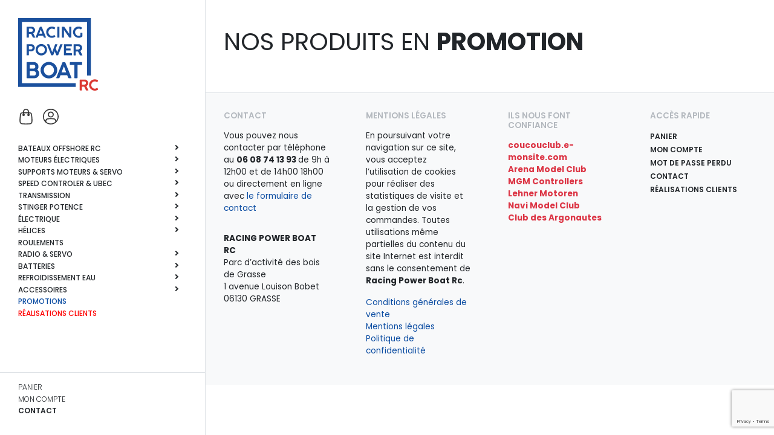

--- FILE ---
content_type: text/html; charset=UTF-8
request_url: https://www.racing-power-boat-rc.com/promotions/
body_size: 26310
content:
   
<!DOCTYPE html>

<html lang="fr-FR">
    <head>
        <meta charset="UTF-8">
        
        <title>Promotions | Racing Power Boat RC</title>
        
        <meta name="viewport" content="width=device-width, initial-scale=1, shrink-to-fit=no">
        <meta http-equiv="X-UA-Compatible" content="IE=edge, Chrome=1" />
        
        <link rel="apple-touch-icon" sizes="180x180" href="https://www.racing-power-boat-rc.com/wp-content/themes/element/asset/img/favicon/apple-touch-icon.png">
        <link rel="icon" type="image/png" href="https://www.racing-power-boat-rc.com/wp-content/themes/element/asset/img/favicon/favicon-32x32.png" sizes="32x32">
        <link rel="icon" type="image/png" href="https://www.racing-power-boat-rc.com/wp-content/themes/element/asset/img/favicon/favicon-16x16.png" sizes="16x16">
        <link rel="manifest" href="https://www.racing-power-boat-rc.com/wp-content/themes/element/asset/img/favicon/manifest.json">
        <link rel="mask-icon" href="https://www.racing-power-boat-rc.com/wp-content/themes/element/asset/img/favicon/safari-pinned-tab.svg" color="#5bbad5">
        <meta name="apple-mobile-web-app-title" content="Racing Power Boat RC">
        <meta name="application-name" content="Racing Power Boat RC">
        <meta name="theme-color" content="#ffffff">

        <link rel="stylesheet" href="https://www.racing-power-boat-rc.com/wp-content/themes/element/style.css">
        
        <link href="https://fonts.googleapis.com/css?family=Crimson+Pro:200,200i,300,300i,400,400i,500,500i,600,600i,700,700i,800,800i,900,900i|Poppins:100,100i,200,200i,300,300i,400,400i,500,500i,600,600i,700,700i,800,800i,900,900i&display=swap" rel="stylesheet">
        
        				<script>document.documentElement.className = document.documentElement.className + ' yes-js js_active js'</script>
			<link rel="canonical" href="https://www.racing-power-boat-rc.com/promotions/" />
<meta property="og:type" content="website" />
<meta property="og:locale" content="fr_FR" />
<meta property="og:site_name" content="Racing Power Boat RC" />
<meta property="og:title" content="Promotions | Racing Power Boat RC" />
<meta property="og:url" content="https://www.racing-power-boat-rc.com/promotions/" />
<meta property="og:image" content="https://www.racing-power-boat-rc.com/wp-content/uploads/2016/12/cropped-logotype-rpb.jpg" />
<meta property="og:image:width" content="512" />
<meta property="og:image:height" content="512" />
<meta name="twitter:card" content="summary_large_image" />
<meta name="twitter:title" content="Promotions | Racing Power Boat RC" />
<meta name="twitter:image" content="https://www.racing-power-boat-rc.com/wp-content/uploads/2016/12/cropped-logotype-rpb.jpg" />
<script type="application/ld+json">{"@context":"https://schema.org","@graph":[{"@type":"WebSite","@id":"https://www.racing-power-boat-rc.com/#/schema/WebSite","url":"https://www.racing-power-boat-rc.com/","name":"Racing Power Boat RC","description":"Vente bateaux Offshore RC","inLanguage":"fr-FR","potentialAction":{"@type":"SearchAction","target":{"@type":"EntryPoint","urlTemplate":"https://www.racing-power-boat-rc.com/search/{search_term_string}/"},"query-input":"required name=search_term_string"},"publisher":{"@type":"Organization","@id":"https://www.racing-power-boat-rc.com/#/schema/Organization","name":"Racing Power Boat RC","url":"https://www.racing-power-boat-rc.com/","logo":{"@type":"ImageObject","url":"https://www.racing-power-boat-rc.com/wp-content/uploads/2016/12/cropped-logotype-rpb.jpg","contentUrl":"https://www.racing-power-boat-rc.com/wp-content/uploads/2016/12/cropped-logotype-rpb.jpg","width":512,"height":512}}},{"@type":"WebPage","@id":"https://www.racing-power-boat-rc.com/promotions/","url":"https://www.racing-power-boat-rc.com/promotions/","name":"Promotions | Racing Power Boat RC","inLanguage":"fr-FR","isPartOf":{"@id":"https://www.racing-power-boat-rc.com/#/schema/WebSite"},"breadcrumb":{"@type":"BreadcrumbList","@id":"https://www.racing-power-boat-rc.com/#/schema/BreadcrumbList","itemListElement":[{"@type":"ListItem","position":1,"item":"https://www.racing-power-boat-rc.com/","name":"Racing Power Boat RC"},{"@type":"ListItem","position":2,"name":"Promotions"}]},"potentialAction":{"@type":"ReadAction","target":"https://www.racing-power-boat-rc.com/promotions/"}}]}</script>
<link rel='dns-prefetch' href='//www.googletagmanager.com' />
<link rel="alternate" title="oEmbed (JSON)" type="application/json+oembed" href="https://www.racing-power-boat-rc.com/wp-json/oembed/1.0/embed?url=https%3A%2F%2Fwww.racing-power-boat-rc.com%2Fpromotions%2F" />
<link rel="alternate" title="oEmbed (XML)" type="text/xml+oembed" href="https://www.racing-power-boat-rc.com/wp-json/oembed/1.0/embed?url=https%3A%2F%2Fwww.racing-power-boat-rc.com%2Fpromotions%2F&#038;format=xml" />
<style id='wp-img-auto-sizes-contain-inline-css' type='text/css'>
img:is([sizes=auto i],[sizes^="auto," i]){contain-intrinsic-size:3000px 1500px}
/*# sourceURL=wp-img-auto-sizes-contain-inline-css */
</style>
<style id='wp-emoji-styles-inline-css' type='text/css'>

	img.wp-smiley, img.emoji {
		display: inline !important;
		border: none !important;
		box-shadow: none !important;
		height: 1em !important;
		width: 1em !important;
		margin: 0 0.07em !important;
		vertical-align: -0.1em !important;
		background: none !important;
		padding: 0 !important;
	}
/*# sourceURL=wp-emoji-styles-inline-css */
</style>
<link rel='stylesheet' id='wp-block-library-css' href='https://www.racing-power-boat-rc.com/wp-includes/css/dist/block-library/style.min.css?ver=2955a57c3e4ced5a7d726291e1adbd73' type='text/css' media='all' />
<style id='wp-block-separator-inline-css' type='text/css'>
@charset "UTF-8";.wp-block-separator{border:none;border-top:2px solid}:root :where(.wp-block-separator.is-style-dots){height:auto;line-height:1;text-align:center}:root :where(.wp-block-separator.is-style-dots):before{color:currentColor;content:"···";font-family:serif;font-size:1.5em;letter-spacing:2em;padding-left:2em}.wp-block-separator.is-style-dots{background:none!important;border:none!important}
/*# sourceURL=https://www.racing-power-boat-rc.com/wp-includes/blocks/separator/style.min.css */
</style>
<link rel='stylesheet' id='wc-blocks-style-css' href='https://www.racing-power-boat-rc.com/wp-content/plugins/woocommerce/assets/client/blocks/wc-blocks.css?ver=wc-10.4.3' type='text/css' media='all' />
<link rel='stylesheet' id='wc-blocks-style-all-products-css' href='https://www.racing-power-boat-rc.com/wp-content/plugins/woocommerce/assets/client/blocks/all-products.css?ver=wc-10.4.3' type='text/css' media='all' />
<link rel='stylesheet' id='ywcas-blocks-style-frontend-css' href='https://www.racing-power-boat-rc.com/wp-content/plugins/yith-woocommerce-ajax-search-premium/assets/css/frontend.css?ver=2.21.0' type='text/css' media='all' />
<style id='global-styles-inline-css' type='text/css'>
:root{--wp--preset--aspect-ratio--square: 1;--wp--preset--aspect-ratio--4-3: 4/3;--wp--preset--aspect-ratio--3-4: 3/4;--wp--preset--aspect-ratio--3-2: 3/2;--wp--preset--aspect-ratio--2-3: 2/3;--wp--preset--aspect-ratio--16-9: 16/9;--wp--preset--aspect-ratio--9-16: 9/16;--wp--preset--color--black: #000000;--wp--preset--color--cyan-bluish-gray: #abb8c3;--wp--preset--color--white: #ffffff;--wp--preset--color--pale-pink: #f78da7;--wp--preset--color--vivid-red: #cf2e2e;--wp--preset--color--luminous-vivid-orange: #ff6900;--wp--preset--color--luminous-vivid-amber: #fcb900;--wp--preset--color--light-green-cyan: #7bdcb5;--wp--preset--color--vivid-green-cyan: #00d084;--wp--preset--color--pale-cyan-blue: #8ed1fc;--wp--preset--color--vivid-cyan-blue: #0693e3;--wp--preset--color--vivid-purple: #9b51e0;--wp--preset--gradient--vivid-cyan-blue-to-vivid-purple: linear-gradient(135deg,rgb(6,147,227) 0%,rgb(155,81,224) 100%);--wp--preset--gradient--light-green-cyan-to-vivid-green-cyan: linear-gradient(135deg,rgb(122,220,180) 0%,rgb(0,208,130) 100%);--wp--preset--gradient--luminous-vivid-amber-to-luminous-vivid-orange: linear-gradient(135deg,rgb(252,185,0) 0%,rgb(255,105,0) 100%);--wp--preset--gradient--luminous-vivid-orange-to-vivid-red: linear-gradient(135deg,rgb(255,105,0) 0%,rgb(207,46,46) 100%);--wp--preset--gradient--very-light-gray-to-cyan-bluish-gray: linear-gradient(135deg,rgb(238,238,238) 0%,rgb(169,184,195) 100%);--wp--preset--gradient--cool-to-warm-spectrum: linear-gradient(135deg,rgb(74,234,220) 0%,rgb(151,120,209) 20%,rgb(207,42,186) 40%,rgb(238,44,130) 60%,rgb(251,105,98) 80%,rgb(254,248,76) 100%);--wp--preset--gradient--blush-light-purple: linear-gradient(135deg,rgb(255,206,236) 0%,rgb(152,150,240) 100%);--wp--preset--gradient--blush-bordeaux: linear-gradient(135deg,rgb(254,205,165) 0%,rgb(254,45,45) 50%,rgb(107,0,62) 100%);--wp--preset--gradient--luminous-dusk: linear-gradient(135deg,rgb(255,203,112) 0%,rgb(199,81,192) 50%,rgb(65,88,208) 100%);--wp--preset--gradient--pale-ocean: linear-gradient(135deg,rgb(255,245,203) 0%,rgb(182,227,212) 50%,rgb(51,167,181) 100%);--wp--preset--gradient--electric-grass: linear-gradient(135deg,rgb(202,248,128) 0%,rgb(113,206,126) 100%);--wp--preset--gradient--midnight: linear-gradient(135deg,rgb(2,3,129) 0%,rgb(40,116,252) 100%);--wp--preset--font-size--small: 13px;--wp--preset--font-size--medium: 20px;--wp--preset--font-size--large: 36px;--wp--preset--font-size--x-large: 42px;--wp--preset--spacing--20: 0.44rem;--wp--preset--spacing--30: 0.67rem;--wp--preset--spacing--40: 1rem;--wp--preset--spacing--50: 1.5rem;--wp--preset--spacing--60: 2.25rem;--wp--preset--spacing--70: 3.38rem;--wp--preset--spacing--80: 5.06rem;--wp--preset--shadow--natural: 6px 6px 9px rgba(0, 0, 0, 0.2);--wp--preset--shadow--deep: 12px 12px 50px rgba(0, 0, 0, 0.4);--wp--preset--shadow--sharp: 6px 6px 0px rgba(0, 0, 0, 0.2);--wp--preset--shadow--outlined: 6px 6px 0px -3px rgb(255, 255, 255), 6px 6px rgb(0, 0, 0);--wp--preset--shadow--crisp: 6px 6px 0px rgb(0, 0, 0);}:where(.is-layout-flex){gap: 0.5em;}:where(.is-layout-grid){gap: 0.5em;}body .is-layout-flex{display: flex;}.is-layout-flex{flex-wrap: wrap;align-items: center;}.is-layout-flex > :is(*, div){margin: 0;}body .is-layout-grid{display: grid;}.is-layout-grid > :is(*, div){margin: 0;}:where(.wp-block-columns.is-layout-flex){gap: 2em;}:where(.wp-block-columns.is-layout-grid){gap: 2em;}:where(.wp-block-post-template.is-layout-flex){gap: 1.25em;}:where(.wp-block-post-template.is-layout-grid){gap: 1.25em;}.has-black-color{color: var(--wp--preset--color--black) !important;}.has-cyan-bluish-gray-color{color: var(--wp--preset--color--cyan-bluish-gray) !important;}.has-white-color{color: var(--wp--preset--color--white) !important;}.has-pale-pink-color{color: var(--wp--preset--color--pale-pink) !important;}.has-vivid-red-color{color: var(--wp--preset--color--vivid-red) !important;}.has-luminous-vivid-orange-color{color: var(--wp--preset--color--luminous-vivid-orange) !important;}.has-luminous-vivid-amber-color{color: var(--wp--preset--color--luminous-vivid-amber) !important;}.has-light-green-cyan-color{color: var(--wp--preset--color--light-green-cyan) !important;}.has-vivid-green-cyan-color{color: var(--wp--preset--color--vivid-green-cyan) !important;}.has-pale-cyan-blue-color{color: var(--wp--preset--color--pale-cyan-blue) !important;}.has-vivid-cyan-blue-color{color: var(--wp--preset--color--vivid-cyan-blue) !important;}.has-vivid-purple-color{color: var(--wp--preset--color--vivid-purple) !important;}.has-black-background-color{background-color: var(--wp--preset--color--black) !important;}.has-cyan-bluish-gray-background-color{background-color: var(--wp--preset--color--cyan-bluish-gray) !important;}.has-white-background-color{background-color: var(--wp--preset--color--white) !important;}.has-pale-pink-background-color{background-color: var(--wp--preset--color--pale-pink) !important;}.has-vivid-red-background-color{background-color: var(--wp--preset--color--vivid-red) !important;}.has-luminous-vivid-orange-background-color{background-color: var(--wp--preset--color--luminous-vivid-orange) !important;}.has-luminous-vivid-amber-background-color{background-color: var(--wp--preset--color--luminous-vivid-amber) !important;}.has-light-green-cyan-background-color{background-color: var(--wp--preset--color--light-green-cyan) !important;}.has-vivid-green-cyan-background-color{background-color: var(--wp--preset--color--vivid-green-cyan) !important;}.has-pale-cyan-blue-background-color{background-color: var(--wp--preset--color--pale-cyan-blue) !important;}.has-vivid-cyan-blue-background-color{background-color: var(--wp--preset--color--vivid-cyan-blue) !important;}.has-vivid-purple-background-color{background-color: var(--wp--preset--color--vivid-purple) !important;}.has-black-border-color{border-color: var(--wp--preset--color--black) !important;}.has-cyan-bluish-gray-border-color{border-color: var(--wp--preset--color--cyan-bluish-gray) !important;}.has-white-border-color{border-color: var(--wp--preset--color--white) !important;}.has-pale-pink-border-color{border-color: var(--wp--preset--color--pale-pink) !important;}.has-vivid-red-border-color{border-color: var(--wp--preset--color--vivid-red) !important;}.has-luminous-vivid-orange-border-color{border-color: var(--wp--preset--color--luminous-vivid-orange) !important;}.has-luminous-vivid-amber-border-color{border-color: var(--wp--preset--color--luminous-vivid-amber) !important;}.has-light-green-cyan-border-color{border-color: var(--wp--preset--color--light-green-cyan) !important;}.has-vivid-green-cyan-border-color{border-color: var(--wp--preset--color--vivid-green-cyan) !important;}.has-pale-cyan-blue-border-color{border-color: var(--wp--preset--color--pale-cyan-blue) !important;}.has-vivid-cyan-blue-border-color{border-color: var(--wp--preset--color--vivid-cyan-blue) !important;}.has-vivid-purple-border-color{border-color: var(--wp--preset--color--vivid-purple) !important;}.has-vivid-cyan-blue-to-vivid-purple-gradient-background{background: var(--wp--preset--gradient--vivid-cyan-blue-to-vivid-purple) !important;}.has-light-green-cyan-to-vivid-green-cyan-gradient-background{background: var(--wp--preset--gradient--light-green-cyan-to-vivid-green-cyan) !important;}.has-luminous-vivid-amber-to-luminous-vivid-orange-gradient-background{background: var(--wp--preset--gradient--luminous-vivid-amber-to-luminous-vivid-orange) !important;}.has-luminous-vivid-orange-to-vivid-red-gradient-background{background: var(--wp--preset--gradient--luminous-vivid-orange-to-vivid-red) !important;}.has-very-light-gray-to-cyan-bluish-gray-gradient-background{background: var(--wp--preset--gradient--very-light-gray-to-cyan-bluish-gray) !important;}.has-cool-to-warm-spectrum-gradient-background{background: var(--wp--preset--gradient--cool-to-warm-spectrum) !important;}.has-blush-light-purple-gradient-background{background: var(--wp--preset--gradient--blush-light-purple) !important;}.has-blush-bordeaux-gradient-background{background: var(--wp--preset--gradient--blush-bordeaux) !important;}.has-luminous-dusk-gradient-background{background: var(--wp--preset--gradient--luminous-dusk) !important;}.has-pale-ocean-gradient-background{background: var(--wp--preset--gradient--pale-ocean) !important;}.has-electric-grass-gradient-background{background: var(--wp--preset--gradient--electric-grass) !important;}.has-midnight-gradient-background{background: var(--wp--preset--gradient--midnight) !important;}.has-small-font-size{font-size: var(--wp--preset--font-size--small) !important;}.has-medium-font-size{font-size: var(--wp--preset--font-size--medium) !important;}.has-large-font-size{font-size: var(--wp--preset--font-size--large) !important;}.has-x-large-font-size{font-size: var(--wp--preset--font-size--x-large) !important;}
/*# sourceURL=global-styles-inline-css */
</style>

<style id='classic-theme-styles-inline-css' type='text/css'>
/*! This file is auto-generated */
.wp-block-button__link{color:#fff;background-color:#32373c;border-radius:9999px;box-shadow:none;text-decoration:none;padding:calc(.667em + 2px) calc(1.333em + 2px);font-size:1.125em}.wp-block-file__button{background:#32373c;color:#fff;text-decoration:none}
/*# sourceURL=/wp-includes/css/classic-themes.min.css */
</style>
<link rel='stylesheet' id='contact-form-7-css' href='https://www.racing-power-boat-rc.com/wp-content/plugins/contact-form-7/includes/css/styles.css?ver=6.1.4' type='text/css' media='all' />
<link rel='stylesheet' id='woocommerce-layout-css' href='https://www.racing-power-boat-rc.com/wp-content/plugins/woocommerce/assets/css/woocommerce-layout.css?ver=10.4.3' type='text/css' media='all' />
<link rel='stylesheet' id='woocommerce-smallscreen-css' href='https://www.racing-power-boat-rc.com/wp-content/plugins/woocommerce/assets/css/woocommerce-smallscreen.css?ver=10.4.3' type='text/css' media='only screen and (max-width: 768px)' />
<link rel='stylesheet' id='woocommerce-general-css' href='https://www.racing-power-boat-rc.com/wp-content/plugins/woocommerce/assets/css/woocommerce.css?ver=10.4.3' type='text/css' media='all' />
<style id='woocommerce-inline-inline-css' type='text/css'>
.woocommerce form .form-row .required { visibility: visible; }
/*# sourceURL=woocommerce-inline-inline-css */
</style>
<link rel='stylesheet' id='yith_wccl_frontend-css' href='https://www.racing-power-boat-rc.com/wp-content/plugins/yith-woocommerce-color-label-variations-premium/assets/css/yith-wccl.css?ver=3.15.0' type='text/css' media='all' />
<style id='yith_wccl_frontend-inline-css' type='text/css'>
:root{
	--yith-wccl-tooltip-colors_background: #448a85;
	--yith-wccl-tooltip-colors_text-color: #ffffff;
	--yith-wccl-form-colors_border: #ffffff;
	--yith-wccl-form-colors_accent: #448a85;
	--yith-wccl-form-colors-accent-hover: rgba(68,138,133,0.4);
	--yith-wccl-customization-color-swatches-size: 25px;
	--yith-wccl-customization-color-swatches-border-radius: 25px;
	--yith-wccl-customization-option-border-radius: 25px;
}
/*# sourceURL=yith_wccl_frontend-inline-css */
</style>
<link rel='stylesheet' id='jquery-selectBox-css' href='https://www.racing-power-boat-rc.com/wp-content/plugins/yith-woocommerce-wishlist-premium/assets/css/jquery.selectBox.css?ver=1.2.0' type='text/css' media='all' />
<link rel='stylesheet' id='yith-wcwl-font-awesome-css' href='https://www.racing-power-boat-rc.com/wp-content/plugins/yith-woocommerce-wishlist-premium/assets/css/font-awesome.css?ver=4.7.0' type='text/css' media='all' />
<link rel='stylesheet' id='woocommerce_prettyPhoto_css-css' href='//www.racing-power-boat-rc.com/wp-content/plugins/woocommerce/assets/css/prettyPhoto.css?ver=3.1.6' type='text/css' media='all' />
<link rel='stylesheet' id='yith-wcwl-main-css' href='https://www.racing-power-boat-rc.com/wp-content/plugins/yith-woocommerce-wishlist-premium/assets/css/style.css?ver=4.11.0' type='text/css' media='all' />
<style id='yith-wcwl-main-inline-css' type='text/css'>
 :root { --rounded-corners-radius: 16px; --add-to-cart-rounded-corners-radius: 16px; --color-share-button-color: #fff; --color-share-button-color-hover: #fff; --feedback-duration: 3s; --modal-colors-overlay: #0000004d; --modal-colors-icon: #007565; --modal-colors-primary-button: #007565; --modal-colors-primary-button-hover: #007565; --modal-colors-primary-button-text: #fff; --modal-colors-primary-button-text-hover: #fff; --modal-colors-secondary-button: #e8e8e8; --modal-colors-secondary-button-hover: #d8d8d8; --modal-colors-secondary-button-text: #777; --modal-colors-secondary-button-text-hover: #777; --color-ask-an-estimate-background: #333333; --color-ask-an-estimate-text: #FFFFFF; --color-ask-an-estimate-border: #333333; --color-ask-an-estimate-background-hover: #4F4F4F; --color-ask-an-estimate-text-hover: #FFFFFF; --color-ask-an-estimate-border-hover: #4F4F4F; --ask-an-estimate-rounded-corners-radius: 16px; --tooltip-color-background: #333333e6; --tooltip-color-text: #fff } 
 :root { --rounded-corners-radius: 16px; --add-to-cart-rounded-corners-radius: 16px; --color-share-button-color: #fff; --color-share-button-color-hover: #fff; --feedback-duration: 3s; --modal-colors-overlay: #0000004d; --modal-colors-icon: #007565; --modal-colors-primary-button: #007565; --modal-colors-primary-button-hover: #007565; --modal-colors-primary-button-text: #fff; --modal-colors-primary-button-text-hover: #fff; --modal-colors-secondary-button: #e8e8e8; --modal-colors-secondary-button-hover: #d8d8d8; --modal-colors-secondary-button-text: #777; --modal-colors-secondary-button-text-hover: #777; --color-ask-an-estimate-background: #333333; --color-ask-an-estimate-text: #FFFFFF; --color-ask-an-estimate-border: #333333; --color-ask-an-estimate-background-hover: #4F4F4F; --color-ask-an-estimate-text-hover: #FFFFFF; --color-ask-an-estimate-border-hover: #4F4F4F; --ask-an-estimate-rounded-corners-radius: 16px; --tooltip-color-background: #333333e6; --tooltip-color-text: #fff } 
/*# sourceURL=yith-wcwl-main-inline-css */
</style>
<link rel='stylesheet' id='element_style_root-css' href='https://www.racing-power-boat-rc.com/wp-content/themes/element/asset/css/root.css?ver=2955a57c3e4ced5a7d726291e1adbd73' type='text/css' media='all' />
<link rel='stylesheet' id='element_style_bootstrap-css' href='https://www.racing-power-boat-rc.com/wp-content/themes/element/asset/css/bootstrap.css?ver=2955a57c3e4ced5a7d726291e1adbd73' type='text/css' media='all' />
<link rel='stylesheet' id='element_style_animate-css' href='https://www.racing-power-boat-rc.com/wp-content/themes/element/asset/css/plugin/plugin-animate.css?ver=2955a57c3e4ced5a7d726291e1adbd73' type='text/css' media='all' />
<link rel='stylesheet' id='element_style_aos-css' href='https://www.racing-power-boat-rc.com/wp-content/themes/element/asset/css/plugin/plugin-aos.css?ver=2955a57c3e4ced5a7d726291e1adbd73' type='text/css' media='all' />
<link rel='stylesheet' id='element_style_owl-css' href='https://www.racing-power-boat-rc.com/wp-content/themes/element/asset/css/plugin/plugin-owlcarousel.css?ver=2955a57c3e4ced5a7d726291e1adbd73' type='text/css' media='all' />
<link rel='stylesheet' id='element_style_woo-css' href='https://www.racing-power-boat-rc.com/wp-content/themes/element/asset/css/woocommerce.css?ver=2955a57c3e4ced5a7d726291e1adbd73' type='text/css' media='all' />
<link rel='stylesheet' id='element_style_style-css' href='https://www.racing-power-boat-rc.com/wp-content/themes/element/asset/css/style.css?ver=2955a57c3e4ced5a7d726291e1adbd73' type='text/css' media='all' />
<link rel='stylesheet' id='element_style_custom-css' href='https://www.racing-power-boat-rc.com/wp-content/themes/element/asset/css/custom.css?ver=2955a57c3e4ced5a7d726291e1adbd73' type='text/css' media='all' />
<script type="text/template" id="tmpl-variation-template">
	<div class="woocommerce-variation-description">{{{ data.variation.variation_description }}}</div>
	<div class="woocommerce-variation-price">{{{ data.variation.price_html }}}</div>
	<div class="woocommerce-variation-availability">{{{ data.variation.availability_html }}}</div>
</script>
<script type="text/template" id="tmpl-unavailable-variation-template">
	<p role="alert">Désolé, ce produit n&rsquo;est pas disponible. Veuillez choisir une combinaison différente.</p>
</script>
<script type="text/javascript" src="https://www.racing-power-boat-rc.com/wp-includes/js/jquery/jquery.min.js?ver=3.7.1" id="jquery-core-js"></script>
<script type="text/javascript" src="https://www.racing-power-boat-rc.com/wp-includes/js/jquery/jquery-migrate.min.js?ver=3.4.1" id="jquery-migrate-js"></script>
<script type="text/javascript" src="https://www.racing-power-boat-rc.com/wp-content/plugins/woocommerce/assets/js/jquery-blockui/jquery.blockUI.min.js?ver=2.7.0-wc.10.4.3" id="wc-jquery-blockui-js" data-wp-strategy="defer"></script>
<script type="text/javascript" id="wc-add-to-cart-js-extra">
/* <![CDATA[ */
var wc_add_to_cart_params = {"ajax_url":"/wp-admin/admin-ajax.php","wc_ajax_url":"/?wc-ajax=%%endpoint%%","i18n_view_cart":"Voir le panier","cart_url":"https://www.racing-power-boat-rc.com/cart/","is_cart":"","cart_redirect_after_add":"yes"};
//# sourceURL=wc-add-to-cart-js-extra
/* ]]> */
</script>
<script type="text/javascript" src="https://www.racing-power-boat-rc.com/wp-content/plugins/woocommerce/assets/js/frontend/add-to-cart.min.js?ver=10.4.3" id="wc-add-to-cart-js" defer="defer" data-wp-strategy="defer"></script>
<script type="text/javascript" src="https://www.racing-power-boat-rc.com/wp-content/plugins/woocommerce/assets/js/js-cookie/js.cookie.min.js?ver=2.1.4-wc.10.4.3" id="wc-js-cookie-js" defer="defer" data-wp-strategy="defer"></script>
<script type="text/javascript" id="woocommerce-js-extra">
/* <![CDATA[ */
var woocommerce_params = {"ajax_url":"/wp-admin/admin-ajax.php","wc_ajax_url":"/?wc-ajax=%%endpoint%%","i18n_password_show":"Afficher le mot de passe","i18n_password_hide":"Masquer le mot de passe"};
//# sourceURL=woocommerce-js-extra
/* ]]> */
</script>
<script type="text/javascript" src="https://www.racing-power-boat-rc.com/wp-content/plugins/woocommerce/assets/js/frontend/woocommerce.min.js?ver=10.4.3" id="woocommerce-js" defer="defer" data-wp-strategy="defer"></script>
<script type="text/javascript" src="https://www.racing-power-boat-rc.com/wp-includes/js/underscore.min.js?ver=1.13.7" id="underscore-js"></script>
<script type="text/javascript" id="wp-util-js-extra">
/* <![CDATA[ */
var _wpUtilSettings = {"ajax":{"url":"/wp-admin/admin-ajax.php"}};
//# sourceURL=wp-util-js-extra
/* ]]> */
</script>
<script type="text/javascript" src="https://www.racing-power-boat-rc.com/wp-includes/js/wp-util.min.js?ver=2955a57c3e4ced5a7d726291e1adbd73" id="wp-util-js"></script>
<link rel="https://api.w.org/" href="https://www.racing-power-boat-rc.com/wp-json/" /><link rel="alternate" title="JSON" type="application/json" href="https://www.racing-power-boat-rc.com/wp-json/wp/v2/pages/4466" /><link rel="EditURI" type="application/rsd+xml" title="RSD" href="https://www.racing-power-boat-rc.com/xmlrpc.php?rsd" />
<meta name="generator" content="Site Kit by Google 1.170.0" />	<noscript><style>.woocommerce-product-gallery{ opacity: 1 !important; }</style></noscript>
	<link rel="icon" href="https://www.racing-power-boat-rc.com/wp-content/uploads/2016/12/cropped-logotype-rpb-200x200.jpg" sizes="32x32" />
<link rel="icon" href="https://www.racing-power-boat-rc.com/wp-content/uploads/2016/12/cropped-logotype-rpb-200x200.jpg" sizes="192x192" />
<link rel="apple-touch-icon" href="https://www.racing-power-boat-rc.com/wp-content/uploads/2016/12/cropped-logotype-rpb-200x200.jpg" />
<meta name="msapplication-TileImage" content="https://www.racing-power-boat-rc.com/wp-content/uploads/2016/12/cropped-logotype-rpb.jpg" />
        
        <script async src="https://www.googletagmanager.com/gtag/js?id=UA-146513952-1"></script>
        <script>
          window.dataLayer = window.dataLayer || [];
          function gtag(){dataLayer.push(arguments);}
          gtag('js', new Date());

          gtag('config', 'UA-146513952-1');
        </script>

        
    <link rel='stylesheet' id='megamenu-frontend-css' href='https://www.racing-power-boat-rc.com/wp-content/themes/element/includes/plugins-integrated/megamenu/megamenu-frontend.css?ver=2955a57c3e4ced5a7d726291e1adbd73' type='text/css' media='all' />
</head>

    <body class="wp-singular page-template-default page page-id-4466 wp-theme-element theme-element woocommerce-no-js woocommerce">

<nav>
    <div class="content">
        <a href="https://www.racing-power-boat-rc.com" class="logo">
            <img src="https://www.racing-power-boat-rc.com/wp-content/themes/element/asset/img/img-nav-logo.svg">
        </a>
        <div class="nav-woo">
            <div class="nav-cart">
                <div class="cart-icon"></div>
            </div>
            <a class="nav-account" href="https://www.racing-power-boat-rc.com/?p=21"></a>
        </div>
        <ul id="menu-primary" class="menu"><li id="menu-item-4433" class="menu-item menu-item-type-taxonomy menu-item-object-product_cat menu-item-has-children menu-item-4433"><a href="https://www.racing-power-boat-rc.com/categorie-produit/bateau-catamaran-mono-carbone/"><span class="menu-title">Bateaux Offshore RC</span></a>
<ul class="sub-menu">
	<li id="menu-item-3846" class="colored menu-item menu-item-type-taxonomy menu-item-object-product_cat menu-item-3846"><a href="https://www.racing-power-boat-rc.com/categorie-produit/bateau-catamaran-mono-carbone/"><span class="menu-title">Tout afficher</span></a></li>
	<li id="menu-item-3725" class="menu-item menu-item-type-taxonomy menu-item-object-product_cat menu-item-3725"><a href="https://www.racing-power-boat-rc.com/categorie-produit/bateau-catamaran-mono-carbone/coque/"><span class="menu-title">Coques</span></a></li>
	<li id="menu-item-22506" class="menu-item menu-item-type-taxonomy menu-item-object-product_cat menu-item-22506"><a href="https://www.racing-power-boat-rc.com/categorie-produit/bateau-catamaran-mono-carbone/coques-tenshock/"><span class="menu-title">Coques Tenshock</span></a></li>
	<li id="menu-item-3729" class="menu-item menu-item-type-taxonomy menu-item-object-product_cat menu-item-3729"><a href="https://www.racing-power-boat-rc.com/categorie-produit/bateau-catamaran-mono-carbone/bateaux-sur-mesure/"><span class="menu-title">Bateaux sur mesure</span></a></li>
	<li id="menu-item-3726" class="menu-item menu-item-type-taxonomy menu-item-object-product_cat menu-item-3726"><a href="https://www.racing-power-boat-rc.com/categorie-produit/bateau-catamaran-mono-carbone/accessoire-bateau/"><span class="menu-title">Accessoires bateaux</span></a></li>
	<li id="menu-item-3728" class="menu-item menu-item-type-taxonomy menu-item-object-product_cat menu-item-3728"><a href="https://www.racing-power-boat-rc.com/categorie-produit/bateau-catamaran-mono-carbone/housse-sur-mesure/"><span class="menu-title">Housse sur mesure</span></a></li>
	<li id="menu-item-3727" class="menu-item menu-item-type-taxonomy menu-item-object-product_cat menu-item-3727"><a href="https://www.racing-power-boat-rc.com/categorie-produit/bateau-catamaran-mono-carbone/autocollant/"><span class="menu-title">Autocollant</span></a></li>
</ul>
</li>
<li id="menu-item-681" class="menu-item menu-item-type-taxonomy menu-item-object-product_cat menu-item-has-children menu-item-681"><a href="https://www.racing-power-boat-rc.com/categorie-produit/moteur-electrique/"><span class="menu-title">Moteurs électriques</span></a>
<ul class="sub-menu">
	<li id="menu-item-3735" class="menu-item menu-item-type-taxonomy menu-item-object-product_cat menu-item-3735"><a href="https://www.racing-power-boat-rc.com/categorie-produit/moteur-electrique/leopard-brushless-bateau-offshore/"><span class="menu-title">Leopard</span></a></li>
	<li id="menu-item-3738" class="menu-item menu-item-type-taxonomy menu-item-object-product_cat menu-item-3738"><a href="https://www.racing-power-boat-rc.com/categorie-produit/moteur-electrique/tppower/"><span class="menu-title">TP Power</span></a></li>
	<li id="menu-item-3739" class="menu-item menu-item-type-taxonomy menu-item-object-product_cat menu-item-3739"><a href="https://www.racing-power-boat-rc.com/categorie-produit/moteur-electrique/sssmotor/"><span class="menu-title">SSSmotor</span></a></li>
	<li id="menu-item-9596" class="menu-item menu-item-type-taxonomy menu-item-object-product_cat menu-item-9596"><a href="https://www.racing-power-boat-rc.com/categorie-produit/moteur-electrique/hobbywing-seaking/"><span class="menu-title">HobbyWing Seaking</span></a></li>
	<li id="menu-item-23492" class="menu-item menu-item-type-taxonomy menu-item-object-product_cat menu-item-23492"><a href="https://www.racing-power-boat-rc.com/categorie-produit/moteur-electrique/msq/"><span class="menu-title">MSQ</span></a></li>
	<li id="menu-item-3743" class="menu-item menu-item-type-taxonomy menu-item-object-product_cat menu-item-3743"><a href="https://www.racing-power-boat-rc.com/categorie-produit/moteur-electrique/hors-bord/"><span class="menu-title">Hors bord</span></a></li>
	<li id="menu-item-3740" class="menu-item menu-item-type-taxonomy menu-item-object-product_cat menu-item-3740"><a href="https://www.racing-power-boat-rc.com/categorie-produit/moteur-electrique/moteur-z-drive/"><span class="menu-title">Moteur Z-Drive</span></a></li>
	<li id="menu-item-3741" class="menu-item menu-item-type-taxonomy menu-item-object-product_cat menu-item-3741"><a href="https://www.racing-power-boat-rc.com/categorie-produit/moteur-electrique/bague-de-refroidissement/"><span class="menu-title">Bague de refroidissement</span></a></li>
	<li id="menu-item-3744" class="menu-item menu-item-type-taxonomy menu-item-object-product_cat menu-item-3744"><a href="https://www.racing-power-boat-rc.com/categorie-produit/moteur-electrique/joint-moteurs/"><span class="menu-title">Joint (Moteur)</span></a></li>
	<li id="menu-item-3746" class="menu-item menu-item-type-taxonomy menu-item-object-product_cat menu-item-3746"><a href="https://www.racing-power-boat-rc.com/categorie-produit/moteur-electrique/systeme-dentrainement/"><span class="menu-title">Système d&#8217;entraînement</span></a></li>
	<li id="menu-item-3742" class="menu-item menu-item-type-taxonomy menu-item-object-product_cat menu-item-3742"><a href="https://www.racing-power-boat-rc.com/categorie-produit/moteur-electrique/f-1-drive-systeme/"><span class="menu-title">F 1 Drive système</span></a></li>
	<li id="menu-item-3747" class="menu-item menu-item-type-taxonomy menu-item-object-product_cat menu-item-3747"><a href="https://www.racing-power-boat-rc.com/categorie-produit/moteur-electrique/accessoires-moteur/"><span class="menu-title">Accessoire (Moteur)</span></a></li>
	<li id="menu-item-3745" class="menu-item menu-item-type-taxonomy menu-item-object-product_cat menu-item-3745"><a href="https://www.racing-power-boat-rc.com/categorie-produit/moteur-electrique/propulseur-tfl-jet/"><span class="menu-title">Propulseur TFL Jet</span></a></li>
	<li id="menu-item-18997" class="menu-item menu-item-type-taxonomy menu-item-object-product_cat menu-item-18997"><a href="https://www.racing-power-boat-rc.com/categorie-produit/moteur-electrique/moteur-thermique/"><span class="menu-title">Moteur thermique</span></a></li>
</ul>
</li>
<li id="menu-item-682" class="menu-item menu-item-type-taxonomy menu-item-object-product_cat menu-item-has-children menu-item-682"><a href="https://www.racing-power-boat-rc.com/categorie-produit/support-moteur-servo/"><span class="menu-title">Supports moteurs &#038; Servo</span></a>
<ul class="sub-menu">
	<li id="menu-item-6094" class="colored menu-item menu-item-type-taxonomy menu-item-object-product_cat menu-item-6094"><a href="https://www.racing-power-boat-rc.com/categorie-produit/support-moteur-servo/"><span class="menu-title">Tout afficher</span></a></li>
	<li id="menu-item-3749" class="menu-item menu-item-type-taxonomy menu-item-object-product_cat menu-item-3749"><a href="https://www.racing-power-boat-rc.com/categorie-produit/support-moteur-servo/support-moteur-sur-mesure/"><span class="menu-title">Support moteur sur mesure</span></a></li>
	<li id="menu-item-3748" class="menu-item menu-item-type-taxonomy menu-item-object-product_cat menu-item-3748"><a href="https://www.racing-power-boat-rc.com/categorie-produit/support-moteur-servo/support-moteur/"><span class="menu-title">Support moteur</span></a></li>
	<li id="menu-item-3750" class="menu-item menu-item-type-taxonomy menu-item-object-product_cat menu-item-3750"><a href="https://www.racing-power-boat-rc.com/categorie-produit/support-moteur-servo/support-servo/"><span class="menu-title">Support servo</span></a></li>
	<li id="menu-item-3751" class="menu-item menu-item-type-taxonomy menu-item-object-product_cat menu-item-3751"><a href="https://www.racing-power-boat-rc.com/categorie-produit/support-moteur-servo/support-twin/"><span class="menu-title">Support Twin</span></a></li>
</ul>
</li>
<li id="menu-item-685" class="menu-item menu-item-type-taxonomy menu-item-object-product_cat menu-item-has-children menu-item-685"><a href="https://www.racing-power-boat-rc.com/categorie-produit/speed-controler-ubec/"><span class="menu-title">Speed controler &#038; UBEC</span></a>
<ul class="sub-menu">
	<li id="menu-item-6095" class="colored menu-item menu-item-type-taxonomy menu-item-object-product_cat menu-item-6095"><a href="https://www.racing-power-boat-rc.com/categorie-produit/speed-controler-ubec/"><span class="menu-title">Tout afficher</span></a></li>
	<li id="menu-item-20222" class="menu-item menu-item-type-taxonomy menu-item-object-product_cat menu-item-20222"><a href="https://www.racing-power-boat-rc.com/categorie-produit/speed-controler-ubec/controleur-tfl/"><span class="menu-title">Contrôleur TFL</span></a></li>
	<li id="menu-item-3755" class="menu-item menu-item-type-taxonomy menu-item-object-product_cat menu-item-3755"><a href="https://www.racing-power-boat-rc.com/categorie-produit/speed-controler-ubec/swordfish/"><span class="menu-title">Swordfish</span></a></li>
	<li id="menu-item-20369" class="menu-item menu-item-type-taxonomy menu-item-object-product_cat menu-item-20369"><a href="https://www.racing-power-boat-rc.com/categorie-produit/speed-controler-ubec/accessoire-swordfish/"><span class="menu-title">Accessoire Swordfish</span></a></li>
	<li id="menu-item-21744" class="menu-item menu-item-type-taxonomy menu-item-object-product_cat menu-item-21744"><a href="https://www.racing-power-boat-rc.com/categorie-produit/speed-controler-ubec/controleur-shark/"><span class="menu-title">Contrôleur SHARK</span></a></li>
	<li id="menu-item-3752" class="menu-item menu-item-type-taxonomy menu-item-object-product_cat menu-item-3752"><a href="https://www.racing-power-boat-rc.com/categorie-produit/speed-controler-ubec/seaking/"><span class="menu-title">Seaking</span></a></li>
	<li id="menu-item-3756" class="menu-item menu-item-type-taxonomy menu-item-object-product_cat menu-item-3756"><a href="https://www.racing-power-boat-rc.com/categorie-produit/speed-controler-ubec/ubec/"><span class="menu-title">Ubec</span></a></li>
	<li id="menu-item-3753" class="menu-item menu-item-type-taxonomy menu-item-object-product_cat menu-item-3753"><a href="https://www.racing-power-boat-rc.com/categorie-produit/speed-controler-ubec/seal-ztw/"><span class="menu-title">Seal ZTW</span></a></li>
	<li id="menu-item-3757" class="menu-item menu-item-type-taxonomy menu-item-object-product_cat menu-item-3757"><a href="https://www.racing-power-boat-rc.com/categorie-produit/speed-controler-ubec/box-seal-ztw/"><span class="menu-title">Box Seal ZTW</span></a></li>
	<li id="menu-item-3758" class="menu-item menu-item-type-taxonomy menu-item-object-product_cat menu-item-3758"><a href="https://www.racing-power-boat-rc.com/categorie-produit/speed-controler-ubec/box-controle-seaking-1-2/"><span class="menu-title">Box contrôle Seaking 1 et 2</span></a></li>
	<li id="menu-item-18974" class="menu-item menu-item-type-taxonomy menu-item-object-product_cat menu-item-18974"><a href="https://www.racing-power-boat-rc.com/categorie-produit/speed-controler-ubec/controleur-mgm/"><span class="menu-title">Contrôleur MGM</span></a></li>
	<li id="menu-item-3771" class="menu-item menu-item-type-taxonomy menu-item-object-product_cat menu-item-3771"><a href="https://www.racing-power-boat-rc.com/categorie-produit/speed-controler-ubec/speed-controler-ubec-speed-controler-ubec/"><span class="menu-title">SPEED CONTROLER &#038; UBEC</span></a></li>
</ul>
</li>
<li id="menu-item-684" class="menu-item menu-item-type-taxonomy menu-item-object-product_cat menu-item-has-children menu-item-684"><a href="https://www.racing-power-boat-rc.com/categorie-produit/transmission/"><span class="menu-title">Transmission</span></a>
<ul class="sub-menu">
	<li id="menu-item-6099" class="colored menu-item menu-item-type-taxonomy menu-item-object-product_cat menu-item-6099"><a href="https://www.racing-power-boat-rc.com/categorie-produit/transmission/"><span class="menu-title">Tout afficher</span></a></li>
	<li id="menu-item-22318" class="menu-item menu-item-type-taxonomy menu-item-object-product_cat menu-item-22318"><a href="https://www.racing-power-boat-rc.com/categorie-produit/transmission/transmission-complete-en-acier-inoxydable/"><span class="menu-title">Transmission complète</span></a></li>
	<li id="menu-item-13896" class="menu-item menu-item-type-taxonomy menu-item-object-product_cat menu-item-13896"><a href="https://www.racing-power-boat-rc.com/categorie-produit/transmission/support-etambot/"><span class="menu-title">Support étambot</span></a></li>
	<li id="menu-item-3759" class="menu-item menu-item-type-taxonomy menu-item-object-product_cat menu-item-3759"><a href="https://www.racing-power-boat-rc.com/categorie-produit/transmission/tube-laiton/"><span class="menu-title">Tube laiton</span></a></li>
	<li id="menu-item-3760" class="menu-item menu-item-type-taxonomy menu-item-object-product_cat menu-item-3760"><a href="https://www.racing-power-boat-rc.com/categorie-produit/transmission/tube-teflon/"><span class="menu-title">Tube téflon</span></a></li>
	<li id="menu-item-3762" class="menu-item menu-item-type-taxonomy menu-item-object-product_cat menu-item-3762"><a href="https://www.racing-power-boat-rc.com/categorie-produit/transmission/flex/"><span class="menu-title">Flex</span></a></li>
	<li id="menu-item-3763" class="menu-item menu-item-type-taxonomy menu-item-object-product_cat menu-item-3763"><a href="https://www.racing-power-boat-rc.com/categorie-produit/transmission/bague-du/"><span class="menu-title">Bague DU</span></a></li>
	<li id="menu-item-3764" class="menu-item menu-item-type-taxonomy menu-item-object-product_cat menu-item-3764"><a href="https://www.racing-power-boat-rc.com/categorie-produit/transmission/bague-de-retenue/"><span class="menu-title">Bague de retenue</span></a></li>
	<li id="menu-item-23737" class="menu-item menu-item-type-taxonomy menu-item-object-product_cat menu-item-23737"><a href="https://www.racing-power-boat-rc.com/categorie-produit/transmission/buse-de-re-huilage/"><span class="menu-title">Buse de ré huilage</span></a></li>
	<li id="menu-item-3765" class="menu-item menu-item-type-taxonomy menu-item-object-product_cat menu-item-3765"><a href="https://www.racing-power-boat-rc.com/categorie-produit/transmission/drive-dog/"><span class="menu-title">Drive dog</span></a></li>
	<li id="menu-item-3766" class="menu-item menu-item-type-taxonomy menu-item-object-product_cat menu-item-3766"><a href="https://www.racing-power-boat-rc.com/categorie-produit/transmission/axe/"><span class="menu-title">Axe</span></a></li>
	<li id="menu-item-3767" class="menu-item menu-item-type-taxonomy menu-item-object-product_cat menu-item-3767"><a href="https://www.racing-power-boat-rc.com/categorie-produit/transmission/rondelle-teflon/"><span class="menu-title">Rondelle téflon</span></a></li>
	<li id="menu-item-3768" class="menu-item menu-item-type-taxonomy menu-item-object-product_cat menu-item-3768"><a href="https://www.racing-power-boat-rc.com/categorie-produit/transmission/cap/"><span class="menu-title">Cap</span></a></li>
	<li id="menu-item-3769" class="menu-item menu-item-type-taxonomy menu-item-object-product_cat menu-item-3769"><a href="https://www.racing-power-boat-rc.com/categorie-produit/transmission/pince/"><span class="menu-title">Pince</span></a></li>
	<li id="menu-item-3770" class="menu-item menu-item-type-taxonomy menu-item-object-product_cat menu-item-3770"><a href="https://www.racing-power-boat-rc.com/categorie-produit/transmission/ecrou-finition-en-pointe/"><span class="menu-title">Ecrou finition en pointe</span></a></li>
	<li id="menu-item-3772" class="menu-item menu-item-type-taxonomy menu-item-object-product_cat menu-item-3772"><a href="https://www.racing-power-boat-rc.com/categorie-produit/transmission/coupleur/"><span class="menu-title">Coupleur</span></a></li>
	<li id="menu-item-3773" class="menu-item menu-item-type-taxonomy menu-item-object-product_cat menu-item-3773"><a href="https://www.racing-power-boat-rc.com/categorie-produit/transmission/accessoire/"><span class="menu-title">Accessoire</span></a></li>
	<li id="menu-item-18976" class="menu-item menu-item-type-taxonomy menu-item-object-product_cat menu-item-18976"><a href="https://www.racing-power-boat-rc.com/categorie-produit/transmission/boite-de-transfert/"><span class="menu-title">Boîte de transfert</span></a></li>
	<li id="menu-item-21866" class="menu-item menu-item-type-taxonomy menu-item-object-product_cat menu-item-21866"><a href="https://www.racing-power-boat-rc.com/categorie-produit/transmission/fsr-v/"><span class="menu-title">FSR-V</span></a></li>
</ul>
</li>
<li id="menu-item-695" class="menu-item menu-item-type-taxonomy menu-item-object-product_cat menu-item-has-children menu-item-695"><a href="https://www.racing-power-boat-rc.com/categorie-produit/stinger-potence/"><span class="menu-title">Stinger potence</span></a>
<ul class="sub-menu">
	<li id="menu-item-6100" class="colored menu-item menu-item-type-taxonomy menu-item-object-product_cat menu-item-6100"><a href="https://www.racing-power-boat-rc.com/categorie-produit/stinger-potence/"><span class="menu-title">Tout afficher</span></a></li>
	<li id="menu-item-3774" class="menu-item menu-item-type-taxonomy menu-item-object-product_cat menu-item-3774"><a href="https://www.racing-power-boat-rc.com/categorie-produit/stinger-potence/stinger/"><span class="menu-title">Stinger</span></a></li>
	<li id="menu-item-3777" class="menu-item menu-item-type-taxonomy menu-item-object-product_cat menu-item-3777"><a href="https://www.racing-power-boat-rc.com/categorie-produit/stinger-potence/potence/"><span class="menu-title">Potence</span></a></li>
	<li id="menu-item-21855" class="menu-item menu-item-type-taxonomy menu-item-object-product_cat menu-item-21855"><a href="https://www.racing-power-boat-rc.com/categorie-produit/stinger-potence/accessoire-stinger-potence/"><span class="menu-title">Accessoire</span></a></li>
	<li id="menu-item-3775" class="menu-item menu-item-type-taxonomy menu-item-object-product_cat menu-item-3775"><a href="https://www.racing-power-boat-rc.com/categorie-produit/stinger-potence/strut/"><span class="menu-title">Strut</span></a></li>
	<li id="menu-item-3778" class="menu-item menu-item-type-taxonomy menu-item-object-product_cat menu-item-3778"><a href="https://www.racing-power-boat-rc.com/categorie-produit/stinger-potence/rudder/"><span class="menu-title">Rudder</span></a></li>
	<li id="menu-item-18975" class="menu-item menu-item-type-taxonomy menu-item-object-product_cat menu-item-18975"><a href="https://www.racing-power-boat-rc.com/categorie-produit/stinger-potence/arneson-drive/"><span class="menu-title">Arneson Drive</span></a></li>
	<li id="menu-item-21579" class="menu-item menu-item-type-taxonomy menu-item-object-product_cat menu-item-21579"><a href="https://www.racing-power-boat-rc.com/categorie-produit/stinger-potence/gouvernail-fsr-v/"><span class="menu-title">Gouvernail FSR-V</span></a></li>
</ul>
</li>
<li id="menu-item-693" class="menu-item menu-item-type-taxonomy menu-item-object-product_cat menu-item-has-children menu-item-693"><a href="https://www.racing-power-boat-rc.com/categorie-produit/electrique/"><span class="menu-title">Électrique</span></a>
<ul class="sub-menu">
	<li id="menu-item-6101" class="colored menu-item menu-item-type-taxonomy menu-item-object-product_cat menu-item-6101"><a href="https://www.racing-power-boat-rc.com/categorie-produit/electrique/"><span class="menu-title">Tout afficher</span></a></li>
	<li id="menu-item-3782" class="menu-item menu-item-type-taxonomy menu-item-object-product_cat menu-item-3782"><a href="https://www.racing-power-boat-rc.com/categorie-produit/electrique/cable/"><span class="menu-title">Câbles</span></a></li>
	<li id="menu-item-3784" class="menu-item menu-item-type-taxonomy menu-item-object-product_cat menu-item-3784"><a href="https://www.racing-power-boat-rc.com/categorie-produit/electrique/gaine-retractable/"><span class="menu-title">Gaine rétractable</span></a></li>
	<li id="menu-item-23831" class="menu-item menu-item-type-taxonomy menu-item-object-product_cat menu-item-23831"><a href="https://www.racing-power-boat-rc.com/categorie-produit/electrique/gaine-tressee-isolee/"><span class="menu-title">Gaine tressée isolée</span></a></li>
	<li id="menu-item-3785" class="menu-item menu-item-type-taxonomy menu-item-object-product_cat menu-item-3785"><a href="https://www.racing-power-boat-rc.com/categorie-produit/electrique/prise-pk/"><span class="menu-title">Prise PK</span></a></li>
	<li id="menu-item-3781" class="menu-item menu-item-type-taxonomy menu-item-object-product_cat menu-item-3781"><a href="https://www.racing-power-boat-rc.com/categorie-produit/electrique/cable-servo/"><span class="menu-title">Câble servo</span></a></li>
	<li id="menu-item-3783" class="menu-item menu-item-type-taxonomy menu-item-object-product_cat menu-item-3783"><a href="https://www.racing-power-boat-rc.com/categorie-produit/electrique/divers-cables/"><span class="menu-title">Divers câbles</span></a></li>
	<li id="menu-item-3786" class="menu-item menu-item-type-taxonomy menu-item-object-product_cat menu-item-3786"><a href="https://www.racing-power-boat-rc.com/categorie-produit/electrique/anti-etincelle/"><span class="menu-title">Anti-étincelle</span></a></li>
</ul>
</li>
<li id="menu-item-694" class="menu-item menu-item-type-taxonomy menu-item-object-product_cat menu-item-has-children menu-item-694"><a href="https://www.racing-power-boat-rc.com/categorie-produit/helice/"><span class="menu-title">Hélices</span></a>
<ul class="sub-menu">
	<li id="menu-item-6102" class="colored menu-item menu-item-type-taxonomy menu-item-object-product_cat menu-item-6102"><a href="https://www.racing-power-boat-rc.com/categorie-produit/helice/"><span class="menu-title">Tout afficher</span></a></li>
	<li id="menu-item-3787" class="menu-item menu-item-type-taxonomy menu-item-object-product_cat menu-item-3787"><a href="https://www.racing-power-boat-rc.com/categorie-produit/helice/graupner/"><span class="menu-title">Graupner</span></a></li>
	<li id="menu-item-3788" class="menu-item menu-item-type-taxonomy menu-item-object-product_cat menu-item-3788"><a href="https://www.racing-power-boat-rc.com/categorie-produit/helice/helice-graupner-m4/"><span class="menu-title">Hélices Graupner M4</span></a></li>
	<li id="menu-item-3793" class="menu-item menu-item-type-taxonomy menu-item-object-product_cat menu-item-3793"><a href="https://www.racing-power-boat-rc.com/categorie-produit/helice/tfl-alu-4-75/"><span class="menu-title">TFL Alu 4.75</span></a></li>
	<li id="menu-item-20430" class="menu-item menu-item-type-taxonomy menu-item-object-product_cat menu-item-20430"><a href="https://www.racing-power-boat-rc.com/categorie-produit/helice/tfl-alu-6-35/"><span class="menu-title">TFL Alu 6.35</span></a></li>
	<li id="menu-item-3792" class="menu-item menu-item-type-taxonomy menu-item-object-product_cat menu-item-3792"><a href="https://www.racing-power-boat-rc.com/categorie-produit/helice/octura/"><span class="menu-title">Octura</span></a></li>
	<li id="menu-item-18067" class="menu-item menu-item-type-taxonomy menu-item-object-product_cat menu-item-18067"><a href="https://www.racing-power-boat-rc.com/categorie-produit/helice/helices-laitons/"><span class="menu-title">Hélices laitons</span></a></li>
	<li id="menu-item-3791" class="menu-item menu-item-type-taxonomy menu-item-object-product_cat menu-item-3791"><a href="https://www.racing-power-boat-rc.com/categorie-produit/helice/helices-twin/"><span class="menu-title">Hélices Twin</span></a></li>
	<li id="menu-item-3790" class="menu-item menu-item-type-taxonomy menu-item-object-product_cat menu-item-3790"><a href="https://www.racing-power-boat-rc.com/categorie-produit/helice/helices-tripales-alu-twin-carbon/"><span class="menu-title">Hélices Tripales Alu</span></a></li>
	<li id="menu-item-3789" class="menu-item menu-item-type-taxonomy menu-item-object-product_cat menu-item-3789"><a href="https://www.racing-power-boat-rc.com/categorie-produit/helice/helice-tripales-graupner/"><span class="menu-title">Hélices Tripales Graupner</span></a></li>
	<li id="menu-item-22510" class="menu-item menu-item-type-taxonomy menu-item-object-product_cat menu-item-22510"><a href="https://www.racing-power-boat-rc.com/categorie-produit/helice/helice-tenshock/"><span class="menu-title">Hélice Tenshock</span></a></li>
	<li id="menu-item-21128" class="menu-item menu-item-type-taxonomy menu-item-object-product_cat menu-item-21128"><a href="https://www.racing-power-boat-rc.com/categorie-produit/helice/helice-alu-4-mm/"><span class="menu-title">Hélice alu 4 mm</span></a></li>
	<li id="menu-item-3795" class="menu-item menu-item-type-taxonomy menu-item-object-product_cat menu-item-3795"><a href="https://www.racing-power-boat-rc.com/categorie-produit/helice/accessoires-helice/"><span class="menu-title">Accessoires (Hélices)</span></a></li>
</ul>
</li>
<li id="menu-item-21129" class="menu-item menu-item-type-taxonomy menu-item-object-product_cat menu-item-21129"><a href="https://www.racing-power-boat-rc.com/categorie-produit/roulements/"><span class="menu-title">Roulements</span></a></li>
<li id="menu-item-698" class="menu-item menu-item-type-taxonomy menu-item-object-product_cat menu-item-has-children menu-item-698"><a href="https://www.racing-power-boat-rc.com/categorie-produit/radio-servo/"><span class="menu-title">Radio &#038; Servo</span></a>
<ul class="sub-menu">
	<li id="menu-item-6103" class="colored menu-item menu-item-type-taxonomy menu-item-object-product_cat menu-item-6103"><a href="https://www.racing-power-boat-rc.com/categorie-produit/radio-servo/"><span class="menu-title">Tout afficher</span></a></li>
	<li id="menu-item-3798" class="menu-item menu-item-type-taxonomy menu-item-object-product_cat menu-item-3798"><a href="https://www.racing-power-boat-rc.com/categorie-produit/radio-servo/recepteur/"><span class="menu-title">Récepteur</span></a></li>
	<li id="menu-item-3799" class="menu-item menu-item-type-taxonomy menu-item-object-product_cat menu-item-3799"><a href="https://www.racing-power-boat-rc.com/categorie-produit/radio-servo/antenne/"><span class="menu-title">Antenne</span></a></li>
	<li id="menu-item-3800" class="menu-item menu-item-type-taxonomy menu-item-object-product_cat menu-item-3800"><a href="https://www.racing-power-boat-rc.com/categorie-produit/radio-servo/support-antenne/"><span class="menu-title">Support Antenne</span></a></li>
	<li id="menu-item-3796" class="menu-item menu-item-type-taxonomy menu-item-object-product_cat menu-item-3796"><a href="https://www.racing-power-boat-rc.com/categorie-produit/radio-servo/mousse-de-volant/"><span class="menu-title">Mousse de volant</span></a></li>
	<li id="menu-item-3797" class="menu-item menu-item-type-taxonomy menu-item-object-product_cat menu-item-3797"><a href="https://www.racing-power-boat-rc.com/categorie-produit/radio-servo/radio-rc/"><span class="menu-title">Radio RC</span></a></li>
	<li id="menu-item-3801" class="menu-item menu-item-type-taxonomy menu-item-object-product_cat menu-item-3801"><a href="https://www.racing-power-boat-rc.com/categorie-produit/radio-servo/domino/"><span class="menu-title">Dominos</span></a></li>
	<li id="menu-item-3802" class="menu-item menu-item-type-taxonomy menu-item-object-product_cat menu-item-3802"><a href="https://www.racing-power-boat-rc.com/categorie-produit/radio-servo/tringlerie/"><span class="menu-title">Tringlerie</span></a></li>
	<li id="menu-item-3803" class="menu-item menu-item-type-taxonomy menu-item-object-product_cat menu-item-3803"><a href="https://www.racing-power-boat-rc.com/categorie-produit/radio-servo/soufflet/"><span class="menu-title">Soufflet</span></a></li>
	<li id="menu-item-3804" class="menu-item menu-item-type-taxonomy menu-item-object-product_cat menu-item-3804"><a href="https://www.racing-power-boat-rc.com/categorie-produit/radio-servo/servo/"><span class="menu-title">Servo</span></a></li>
	<li id="menu-item-3805" class="menu-item menu-item-type-taxonomy menu-item-object-product_cat menu-item-3805"><a href="https://www.racing-power-boat-rc.com/categorie-produit/radio-servo/bras-de-servo/"><span class="menu-title">Bras de servo</span></a></li>
	<li id="menu-item-13051" class="menu-item menu-item-type-taxonomy menu-item-object-product_cat menu-item-13051"><a href="https://www.racing-power-boat-rc.com/categorie-produit/radio-servo/chape/"><span class="menu-title">Chape</span></a></li>
	<li id="menu-item-19633" class="menu-item menu-item-type-taxonomy menu-item-object-product_cat menu-item-19633"><a href="https://www.racing-power-boat-rc.com/categorie-produit/radio-servo/rallonge-servo/"><span class="menu-title">Rallonge servo</span></a></li>
</ul>
</li>
<li id="menu-item-691" class="menu-item menu-item-type-taxonomy menu-item-object-product_cat menu-item-has-children menu-item-691"><a href="https://www.racing-power-boat-rc.com/categorie-produit/batteries/"><span class="menu-title">Batteries</span></a>
<ul class="sub-menu">
	<li id="menu-item-6104" class="colored menu-item menu-item-type-taxonomy menu-item-object-product_cat menu-item-6104"><a href="https://www.racing-power-boat-rc.com/categorie-produit/batteries/"><span class="menu-title">Tout afficher</span></a></li>
	<li id="menu-item-9597" class="menu-item menu-item-type-taxonomy menu-item-object-product_cat menu-item-9597"><a href="https://www.racing-power-boat-rc.com/categorie-produit/batteries/chargeur-batteries/"><span class="menu-title">Chargeur batteries</span></a></li>
	<li id="menu-item-17977" class="menu-item menu-item-type-taxonomy menu-item-object-product_cat menu-item-17977"><a href="https://www.racing-power-boat-rc.com/categorie-produit/batteries/accessoire-chargeur/"><span class="menu-title">Accessoire chargeur</span></a></li>
	<li id="menu-item-3806" class="menu-item menu-item-type-taxonomy menu-item-object-product_cat menu-item-3806"><a href="https://www.racing-power-boat-rc.com/categorie-produit/batteries/batterie-lipo/"><span class="menu-title">Batterie LIPO</span></a></li>
	<li id="menu-item-3808" class="menu-item menu-item-type-taxonomy menu-item-object-product_cat menu-item-3808"><a href="https://www.racing-power-boat-rc.com/categorie-produit/batteries/batterie-ni-mh/"><span class="menu-title">Batterie NI-MH</span></a></li>
	<li id="menu-item-3807" class="menu-item menu-item-type-taxonomy menu-item-object-product_cat menu-item-3807"><a href="https://www.racing-power-boat-rc.com/categorie-produit/batteries/batterie-ni-cd/"><span class="menu-title">Batterie NI-CD</span></a></li>
	<li id="menu-item-3809" class="menu-item menu-item-type-taxonomy menu-item-object-product_cat menu-item-3809"><a href="https://www.racing-power-boat-rc.com/categorie-produit/batteries/batterie-radio/"><span class="menu-title">Batterie Radio</span></a></li>
	<li id="menu-item-3816" class="menu-item menu-item-type-taxonomy menu-item-object-product_cat menu-item-3816"><a href="https://www.racing-power-boat-rc.com/categorie-produit/batteries/box-batterie/"><span class="menu-title">Box batterie</span></a></li>
	<li id="menu-item-21763" class="menu-item menu-item-type-taxonomy menu-item-object-product_cat menu-item-21763"><a href="https://www.racing-power-boat-rc.com/categorie-produit/batteries/support-batterie/"><span class="menu-title">Support batterie</span></a></li>
	<li id="menu-item-3813" class="menu-item menu-item-type-taxonomy menu-item-object-product_cat menu-item-3813"><a href="https://www.racing-power-boat-rc.com/categorie-produit/batteries/controleur-batterie/"><span class="menu-title">Contrôleur batterie</span></a></li>
	<li id="menu-item-3817" class="menu-item menu-item-type-taxonomy menu-item-object-product_cat menu-item-3817"><a href="https://www.racing-power-boat-rc.com/categorie-produit/batteries/sac-batterie/"><span class="menu-title">Sac batterie</span></a></li>
	<li id="menu-item-3818" class="menu-item menu-item-type-taxonomy menu-item-object-product_cat menu-item-3818"><a href="https://www.racing-power-boat-rc.com/categorie-produit/batteries/indicateur-batterie/"><span class="menu-title">Indicateur batterie</span></a></li>
	<li id="menu-item-3814" class="menu-item menu-item-type-taxonomy menu-item-object-product_cat menu-item-3814"><a href="https://www.racing-power-boat-rc.com/categorie-produit/batteries/coupe-circuit-graupner/"><span class="menu-title">Coupe circuit Graupner</span></a></li>
	<li id="menu-item-10453" class="menu-item menu-item-type-taxonomy menu-item-object-product_cat menu-item-10453"><a href="https://www.racing-power-boat-rc.com/categorie-produit/batteries/sangle-pour-lipo/"><span class="menu-title">Sangle pour Lipo</span></a></li>
</ul>
</li>
<li id="menu-item-686" class="menu-item menu-item-type-taxonomy menu-item-object-product_cat menu-item-has-children menu-item-686"><a href="https://www.racing-power-boat-rc.com/categorie-produit/refroidissement-eau/"><span class="menu-title">Refroidissement eau</span></a>
<ul class="sub-menu">
	<li id="menu-item-6105" class="colored menu-item menu-item-type-taxonomy menu-item-object-product_cat menu-item-6105"><a href="https://www.racing-power-boat-rc.com/categorie-produit/refroidissement-eau/"><span class="menu-title">Tout afficher</span></a></li>
	<li id="menu-item-3822" class="menu-item menu-item-type-taxonomy menu-item-object-product_cat menu-item-3822"><a href="https://www.racing-power-boat-rc.com/categorie-produit/refroidissement-eau/prise-eau-simple/"><span class="menu-title">Prise d&#8217;eau simple</span></a></li>
	<li id="menu-item-3821" class="menu-item menu-item-type-taxonomy menu-item-object-product_cat menu-item-3821"><a href="https://www.racing-power-boat-rc.com/categorie-produit/refroidissement-eau/prise-eau-double/"><span class="menu-title">Prise d&#8217;eau double</span></a></li>
	<li id="menu-item-3826" class="menu-item menu-item-type-taxonomy menu-item-object-product_cat menu-item-3826"><a href="https://www.racing-power-boat-rc.com/categorie-produit/refroidissement-eau/durite/"><span class="menu-title">Durite</span></a></li>
	<li id="menu-item-22918" class="menu-item menu-item-type-taxonomy menu-item-object-product_cat menu-item-22918"><a href="https://www.racing-power-boat-rc.com/categorie-produit/refroidissement-eau/collier-de-serrage/"><span class="menu-title">Collier de serrage</span></a></li>
	<li id="menu-item-6954" class="menu-item menu-item-type-taxonomy menu-item-object-product_cat menu-item-6954"><a href="https://www.racing-power-boat-rc.com/categorie-produit/refroidissement-eau/passe-durite/"><span class="menu-title">Passe durite</span></a></li>
	<li id="menu-item-3824" class="menu-item menu-item-type-taxonomy menu-item-object-product_cat menu-item-3824"><a href="https://www.racing-power-boat-rc.com/categorie-produit/refroidissement-eau/raccord-durite-90/"><span class="menu-title">Raccord durite 90°</span></a></li>
	<li id="menu-item-3825" class="menu-item menu-item-type-taxonomy menu-item-object-product_cat menu-item-3825"><a href="https://www.racing-power-boat-rc.com/categorie-produit/refroidissement-eau/raccord-durite-simple/"><span class="menu-title">Raccord durite simple</span></a></li>
	<li id="menu-item-3823" class="menu-item menu-item-type-taxonomy menu-item-object-product_cat menu-item-3823"><a href="https://www.racing-power-boat-rc.com/categorie-produit/refroidissement-eau/prise-eau-traversante/"><span class="menu-title">Prise d&#8217;eau traversante</span></a></li>
	<li id="menu-item-3829" class="menu-item menu-item-type-taxonomy menu-item-object-product_cat menu-item-3829"><a href="https://www.racing-power-boat-rc.com/categorie-produit/refroidissement-eau/sortie-eau-l/"><span class="menu-title">Sortie d&#8217;eau L</span></a></li>
	<li id="menu-item-3830" class="menu-item menu-item-type-taxonomy menu-item-object-product_cat menu-item-3830"><a href="https://www.racing-power-boat-rc.com/categorie-produit/refroidissement-eau/sortie-eau-xl/"><span class="menu-title">Sortie d&#8217;eau XL</span></a></li>
	<li id="menu-item-3831" class="menu-item menu-item-type-taxonomy menu-item-object-product_cat menu-item-3831"><a href="https://www.racing-power-boat-rc.com/categorie-produit/refroidissement-eau/separateur-deau/"><span class="menu-title">Séparateur d&#8217;eau</span></a></li>
	<li id="menu-item-3820" class="menu-item menu-item-type-taxonomy menu-item-object-product_cat menu-item-3820"><a href="https://www.racing-power-boat-rc.com/categorie-produit/refroidissement-eau/pompe-a-eau-refroidissement-eau/"><span class="menu-title">Pompe à eau</span></a></li>
</ul>
</li>
<li id="menu-item-689" class="menu-item menu-item-type-taxonomy menu-item-object-product_cat menu-item-has-children menu-item-689"><a href="https://www.racing-power-boat-rc.com/categorie-produit/accessoires/"><span class="menu-title">Accessoires</span></a>
<ul class="sub-menu">
	<li id="menu-item-6106" class="colored menu-item menu-item-type-taxonomy menu-item-object-product_cat menu-item-6106"><a href="https://www.racing-power-boat-rc.com/categorie-produit/accessoires/"><span class="menu-title">Tout afficher</span></a></li>
	<li id="menu-item-3832" class="menu-item menu-item-type-taxonomy menu-item-object-product_cat menu-item-3832"><a href="https://www.racing-power-boat-rc.com/categorie-produit/accessoires/colle/"><span class="menu-title">Colle</span></a></li>
	<li id="menu-item-3833" class="menu-item menu-item-type-taxonomy menu-item-object-product_cat menu-item-3833"><a href="https://www.racing-power-boat-rc.com/categorie-produit/accessoires/colle-epoxy/"><span class="menu-title">Colle époxy</span></a></li>
	<li id="menu-item-3835" class="menu-item menu-item-type-taxonomy menu-item-object-product_cat menu-item-3835"><a href="https://www.racing-power-boat-rc.com/categorie-produit/accessoires/scotch/"><span class="menu-title">Scotch</span></a></li>
	<li id="menu-item-3836" class="menu-item menu-item-type-taxonomy menu-item-object-product_cat menu-item-3836"><a href="https://www.racing-power-boat-rc.com/categorie-produit/accessoires/outils/"><span class="menu-title">Outils</span></a></li>
	<li id="menu-item-3837" class="menu-item menu-item-type-taxonomy menu-item-object-product_cat menu-item-3837"><a href="https://www.racing-power-boat-rc.com/categorie-produit/accessoires/visserie-inox/"><span class="menu-title">Visserie inox</span></a></li>
	<li id="menu-item-3838" class="menu-item menu-item-type-taxonomy menu-item-object-product_cat menu-item-3838"><a href="https://www.racing-power-boat-rc.com/categorie-produit/accessoires/visserie-plastique/"><span class="menu-title">Visserie plastique</span></a></li>
	<li id="menu-item-3834" class="menu-item menu-item-type-taxonomy menu-item-object-product_cat menu-item-3834"><a href="https://www.racing-power-boat-rc.com/categorie-produit/accessoires/composite/"><span class="menu-title">Composite</span></a></li>
	<li id="menu-item-3839" class="menu-item menu-item-type-taxonomy menu-item-object-product_cat menu-item-3839"><a href="https://www.racing-power-boat-rc.com/categorie-produit/accessoires/lubrifiant-q20/"><span class="menu-title">Lubrifiant Q20</span></a></li>
	<li id="menu-item-3840" class="menu-item menu-item-type-taxonomy menu-item-object-product_cat menu-item-3840"><a href="https://www.racing-power-boat-rc.com/categorie-produit/accessoires/spray-protection-plastique-q30/"><span class="menu-title">Spray protection plastique Q30</span></a></li>
	<li id="menu-item-3841" class="menu-item menu-item-type-taxonomy menu-item-object-product_cat menu-item-3841"><a href="https://www.racing-power-boat-rc.com/categorie-produit/accessoires/velcro/"><span class="menu-title">Velcro</span></a></li>
	<li id="menu-item-3842" class="menu-item menu-item-type-taxonomy menu-item-object-product_cat menu-item-3842"><a href="https://www.racing-power-boat-rc.com/categorie-produit/accessoires/rislan/"><span class="menu-title">Rislan</span></a></li>
	<li id="menu-item-3843" class="menu-item menu-item-type-taxonomy menu-item-object-product_cat menu-item-3843"><a href="https://www.racing-power-boat-rc.com/categorie-produit/accessoires/inserts/"><span class="menu-title">Inserts</span></a></li>
	<li id="menu-item-3844" class="menu-item menu-item-type-taxonomy menu-item-object-product_cat menu-item-3844"><a href="https://www.racing-power-boat-rc.com/categorie-produit/accessoires/masse-de-plomb/"><span class="menu-title">Masse de plomb</span></a></li>
</ul>
</li>
<li id="menu-item-4472" class="promo menu-item menu-item-type-post_type menu-item-object-page current-menu-item page_item page-item-4466 current_page_item menu-item-4472"><a href="https://www.racing-power-boat-rc.com/promotions/" aria-current="page"><span class="menu-title">Promotions</span></a></li>
<li id="menu-item-18286" class="clients menu-item menu-item-type-post_type menu-item-object-page menu-item-18286"><a href="https://www.racing-power-boat-rc.com/realisations-clients/"><span class="menu-title">Réalisations clients</span></a></li>
</ul>  
        <ul id="menu-secondary" class="menu"><li id="menu-item-395" class="menu-item menu-item-type-post_type menu-item-object-page menu-item-395"><a href="https://www.racing-power-boat-rc.com/cart/"><span class="menu-title">Panier</span></a></li>
<li id="menu-item-394" class="menu-item menu-item-type-post_type menu-item-object-page menu-item-394"><a href="https://www.racing-power-boat-rc.com/mon-compte/"><span class="menu-title">Mon compte</span></a></li>
<li id="menu-item-1697" class="bold menu-item menu-item-type-post_type menu-item-object-page menu-item-1697"><a href="https://www.racing-power-boat-rc.com/contact/"><span class="menu-title">Contact</span></a></li>
</ul>  
    </div>
</nav>
<div class="nav-header-responsive">
    <div class="nav-woo">
        <div class="nav-cart">
            <div class="cart-icon"></div>
        </div>
    </div>
    <a href="https://www.racing-power-boat-rc.com" class="logo">
        <img src="https://www.racing-power-boat-rc.com/wp-content/themes/element/asset/img/img-nav-logo-responsive.svg">
    </a>
    <div class="nav-burger">
        <div class="burger"><span></span><span></span><span></span></div>
    </div>
</div>

    <div class="nav-cart-modal">
        <div class="item">
            <div class="cart-close"></div>
            <div class="content">
                <div class="cart-icon"></div>
                

	<p class="woocommerce-mini-cart__empty-message">Votre panier est vide.</p>


            </div>
        </div>
    </div>

<div class="nav-responsive">
    <div class="content">
        <a href="https://www.racing-power-boat-rc.com" class="logo">
            <img src="https://www.racing-power-boat-rc.com/wp-content/themes/element/asset/img/img-nav-logo-responsive.svg">
        </a>
        <div class="nav-woo">
            <div class="nav-cart">
                <div class="cart-icon"></div>
            </div>
            <a class="nav-account" href="https://www.racing-power-boat-rc.com/?p=21"></a>
        </div>
        <ul id="menu-primary-1" class="menu"><li class="menu-item menu-item-type-taxonomy menu-item-object-product_cat menu-item-has-children menu-item-4433"><a href="https://www.racing-power-boat-rc.com/categorie-produit/bateau-catamaran-mono-carbone/"><span class="menu-title">Bateaux Offshore RC</span></a>
<ul class="sub-menu">
	<li class="colored menu-item menu-item-type-taxonomy menu-item-object-product_cat menu-item-3846"><a href="https://www.racing-power-boat-rc.com/categorie-produit/bateau-catamaran-mono-carbone/"><span class="menu-title">Tout afficher</span></a></li>
	<li class="menu-item menu-item-type-taxonomy menu-item-object-product_cat menu-item-3725"><a href="https://www.racing-power-boat-rc.com/categorie-produit/bateau-catamaran-mono-carbone/coque/"><span class="menu-title">Coques</span></a></li>
	<li class="menu-item menu-item-type-taxonomy menu-item-object-product_cat menu-item-22506"><a href="https://www.racing-power-boat-rc.com/categorie-produit/bateau-catamaran-mono-carbone/coques-tenshock/"><span class="menu-title">Coques Tenshock</span></a></li>
	<li class="menu-item menu-item-type-taxonomy menu-item-object-product_cat menu-item-3729"><a href="https://www.racing-power-boat-rc.com/categorie-produit/bateau-catamaran-mono-carbone/bateaux-sur-mesure/"><span class="menu-title">Bateaux sur mesure</span></a></li>
	<li class="menu-item menu-item-type-taxonomy menu-item-object-product_cat menu-item-3726"><a href="https://www.racing-power-boat-rc.com/categorie-produit/bateau-catamaran-mono-carbone/accessoire-bateau/"><span class="menu-title">Accessoires bateaux</span></a></li>
	<li class="menu-item menu-item-type-taxonomy menu-item-object-product_cat menu-item-3728"><a href="https://www.racing-power-boat-rc.com/categorie-produit/bateau-catamaran-mono-carbone/housse-sur-mesure/"><span class="menu-title">Housse sur mesure</span></a></li>
	<li class="menu-item menu-item-type-taxonomy menu-item-object-product_cat menu-item-3727"><a href="https://www.racing-power-boat-rc.com/categorie-produit/bateau-catamaran-mono-carbone/autocollant/"><span class="menu-title">Autocollant</span></a></li>
</ul>
</li>
<li class="menu-item menu-item-type-taxonomy menu-item-object-product_cat menu-item-has-children menu-item-681"><a href="https://www.racing-power-boat-rc.com/categorie-produit/moteur-electrique/"><span class="menu-title">Moteurs électriques</span></a>
<ul class="sub-menu">
	<li class="menu-item menu-item-type-taxonomy menu-item-object-product_cat menu-item-3735"><a href="https://www.racing-power-boat-rc.com/categorie-produit/moteur-electrique/leopard-brushless-bateau-offshore/"><span class="menu-title">Leopard</span></a></li>
	<li class="menu-item menu-item-type-taxonomy menu-item-object-product_cat menu-item-3738"><a href="https://www.racing-power-boat-rc.com/categorie-produit/moteur-electrique/tppower/"><span class="menu-title">TP Power</span></a></li>
	<li class="menu-item menu-item-type-taxonomy menu-item-object-product_cat menu-item-3739"><a href="https://www.racing-power-boat-rc.com/categorie-produit/moteur-electrique/sssmotor/"><span class="menu-title">SSSmotor</span></a></li>
	<li class="menu-item menu-item-type-taxonomy menu-item-object-product_cat menu-item-9596"><a href="https://www.racing-power-boat-rc.com/categorie-produit/moteur-electrique/hobbywing-seaking/"><span class="menu-title">HobbyWing Seaking</span></a></li>
	<li class="menu-item menu-item-type-taxonomy menu-item-object-product_cat menu-item-23492"><a href="https://www.racing-power-boat-rc.com/categorie-produit/moteur-electrique/msq/"><span class="menu-title">MSQ</span></a></li>
	<li class="menu-item menu-item-type-taxonomy menu-item-object-product_cat menu-item-3743"><a href="https://www.racing-power-boat-rc.com/categorie-produit/moteur-electrique/hors-bord/"><span class="menu-title">Hors bord</span></a></li>
	<li class="menu-item menu-item-type-taxonomy menu-item-object-product_cat menu-item-3740"><a href="https://www.racing-power-boat-rc.com/categorie-produit/moteur-electrique/moteur-z-drive/"><span class="menu-title">Moteur Z-Drive</span></a></li>
	<li class="menu-item menu-item-type-taxonomy menu-item-object-product_cat menu-item-3741"><a href="https://www.racing-power-boat-rc.com/categorie-produit/moteur-electrique/bague-de-refroidissement/"><span class="menu-title">Bague de refroidissement</span></a></li>
	<li class="menu-item menu-item-type-taxonomy menu-item-object-product_cat menu-item-3744"><a href="https://www.racing-power-boat-rc.com/categorie-produit/moteur-electrique/joint-moteurs/"><span class="menu-title">Joint (Moteur)</span></a></li>
	<li class="menu-item menu-item-type-taxonomy menu-item-object-product_cat menu-item-3746"><a href="https://www.racing-power-boat-rc.com/categorie-produit/moteur-electrique/systeme-dentrainement/"><span class="menu-title">Système d&#8217;entraînement</span></a></li>
	<li class="menu-item menu-item-type-taxonomy menu-item-object-product_cat menu-item-3742"><a href="https://www.racing-power-boat-rc.com/categorie-produit/moteur-electrique/f-1-drive-systeme/"><span class="menu-title">F 1 Drive système</span></a></li>
	<li class="menu-item menu-item-type-taxonomy menu-item-object-product_cat menu-item-3747"><a href="https://www.racing-power-boat-rc.com/categorie-produit/moteur-electrique/accessoires-moteur/"><span class="menu-title">Accessoire (Moteur)</span></a></li>
	<li class="menu-item menu-item-type-taxonomy menu-item-object-product_cat menu-item-3745"><a href="https://www.racing-power-boat-rc.com/categorie-produit/moteur-electrique/propulseur-tfl-jet/"><span class="menu-title">Propulseur TFL Jet</span></a></li>
	<li class="menu-item menu-item-type-taxonomy menu-item-object-product_cat menu-item-18997"><a href="https://www.racing-power-boat-rc.com/categorie-produit/moteur-electrique/moteur-thermique/"><span class="menu-title">Moteur thermique</span></a></li>
</ul>
</li>
<li class="menu-item menu-item-type-taxonomy menu-item-object-product_cat menu-item-has-children menu-item-682"><a href="https://www.racing-power-boat-rc.com/categorie-produit/support-moteur-servo/"><span class="menu-title">Supports moteurs &#038; Servo</span></a>
<ul class="sub-menu">
	<li class="colored menu-item menu-item-type-taxonomy menu-item-object-product_cat menu-item-6094"><a href="https://www.racing-power-boat-rc.com/categorie-produit/support-moteur-servo/"><span class="menu-title">Tout afficher</span></a></li>
	<li class="menu-item menu-item-type-taxonomy menu-item-object-product_cat menu-item-3749"><a href="https://www.racing-power-boat-rc.com/categorie-produit/support-moteur-servo/support-moteur-sur-mesure/"><span class="menu-title">Support moteur sur mesure</span></a></li>
	<li class="menu-item menu-item-type-taxonomy menu-item-object-product_cat menu-item-3748"><a href="https://www.racing-power-boat-rc.com/categorie-produit/support-moteur-servo/support-moteur/"><span class="menu-title">Support moteur</span></a></li>
	<li class="menu-item menu-item-type-taxonomy menu-item-object-product_cat menu-item-3750"><a href="https://www.racing-power-boat-rc.com/categorie-produit/support-moteur-servo/support-servo/"><span class="menu-title">Support servo</span></a></li>
	<li class="menu-item menu-item-type-taxonomy menu-item-object-product_cat menu-item-3751"><a href="https://www.racing-power-boat-rc.com/categorie-produit/support-moteur-servo/support-twin/"><span class="menu-title">Support Twin</span></a></li>
</ul>
</li>
<li class="menu-item menu-item-type-taxonomy menu-item-object-product_cat menu-item-has-children menu-item-685"><a href="https://www.racing-power-boat-rc.com/categorie-produit/speed-controler-ubec/"><span class="menu-title">Speed controler &#038; UBEC</span></a>
<ul class="sub-menu">
	<li class="colored menu-item menu-item-type-taxonomy menu-item-object-product_cat menu-item-6095"><a href="https://www.racing-power-boat-rc.com/categorie-produit/speed-controler-ubec/"><span class="menu-title">Tout afficher</span></a></li>
	<li class="menu-item menu-item-type-taxonomy menu-item-object-product_cat menu-item-20222"><a href="https://www.racing-power-boat-rc.com/categorie-produit/speed-controler-ubec/controleur-tfl/"><span class="menu-title">Contrôleur TFL</span></a></li>
	<li class="menu-item menu-item-type-taxonomy menu-item-object-product_cat menu-item-3755"><a href="https://www.racing-power-boat-rc.com/categorie-produit/speed-controler-ubec/swordfish/"><span class="menu-title">Swordfish</span></a></li>
	<li class="menu-item menu-item-type-taxonomy menu-item-object-product_cat menu-item-20369"><a href="https://www.racing-power-boat-rc.com/categorie-produit/speed-controler-ubec/accessoire-swordfish/"><span class="menu-title">Accessoire Swordfish</span></a></li>
	<li class="menu-item menu-item-type-taxonomy menu-item-object-product_cat menu-item-21744"><a href="https://www.racing-power-boat-rc.com/categorie-produit/speed-controler-ubec/controleur-shark/"><span class="menu-title">Contrôleur SHARK</span></a></li>
	<li class="menu-item menu-item-type-taxonomy menu-item-object-product_cat menu-item-3752"><a href="https://www.racing-power-boat-rc.com/categorie-produit/speed-controler-ubec/seaking/"><span class="menu-title">Seaking</span></a></li>
	<li class="menu-item menu-item-type-taxonomy menu-item-object-product_cat menu-item-3756"><a href="https://www.racing-power-boat-rc.com/categorie-produit/speed-controler-ubec/ubec/"><span class="menu-title">Ubec</span></a></li>
	<li class="menu-item menu-item-type-taxonomy menu-item-object-product_cat menu-item-3753"><a href="https://www.racing-power-boat-rc.com/categorie-produit/speed-controler-ubec/seal-ztw/"><span class="menu-title">Seal ZTW</span></a></li>
	<li class="menu-item menu-item-type-taxonomy menu-item-object-product_cat menu-item-3757"><a href="https://www.racing-power-boat-rc.com/categorie-produit/speed-controler-ubec/box-seal-ztw/"><span class="menu-title">Box Seal ZTW</span></a></li>
	<li class="menu-item menu-item-type-taxonomy menu-item-object-product_cat menu-item-3758"><a href="https://www.racing-power-boat-rc.com/categorie-produit/speed-controler-ubec/box-controle-seaking-1-2/"><span class="menu-title">Box contrôle Seaking 1 et 2</span></a></li>
	<li class="menu-item menu-item-type-taxonomy menu-item-object-product_cat menu-item-18974"><a href="https://www.racing-power-boat-rc.com/categorie-produit/speed-controler-ubec/controleur-mgm/"><span class="menu-title">Contrôleur MGM</span></a></li>
	<li class="menu-item menu-item-type-taxonomy menu-item-object-product_cat menu-item-3771"><a href="https://www.racing-power-boat-rc.com/categorie-produit/speed-controler-ubec/speed-controler-ubec-speed-controler-ubec/"><span class="menu-title">SPEED CONTROLER &#038; UBEC</span></a></li>
</ul>
</li>
<li class="menu-item menu-item-type-taxonomy menu-item-object-product_cat menu-item-has-children menu-item-684"><a href="https://www.racing-power-boat-rc.com/categorie-produit/transmission/"><span class="menu-title">Transmission</span></a>
<ul class="sub-menu">
	<li class="colored menu-item menu-item-type-taxonomy menu-item-object-product_cat menu-item-6099"><a href="https://www.racing-power-boat-rc.com/categorie-produit/transmission/"><span class="menu-title">Tout afficher</span></a></li>
	<li class="menu-item menu-item-type-taxonomy menu-item-object-product_cat menu-item-22318"><a href="https://www.racing-power-boat-rc.com/categorie-produit/transmission/transmission-complete-en-acier-inoxydable/"><span class="menu-title">Transmission complète</span></a></li>
	<li class="menu-item menu-item-type-taxonomy menu-item-object-product_cat menu-item-13896"><a href="https://www.racing-power-boat-rc.com/categorie-produit/transmission/support-etambot/"><span class="menu-title">Support étambot</span></a></li>
	<li class="menu-item menu-item-type-taxonomy menu-item-object-product_cat menu-item-3759"><a href="https://www.racing-power-boat-rc.com/categorie-produit/transmission/tube-laiton/"><span class="menu-title">Tube laiton</span></a></li>
	<li class="menu-item menu-item-type-taxonomy menu-item-object-product_cat menu-item-3760"><a href="https://www.racing-power-boat-rc.com/categorie-produit/transmission/tube-teflon/"><span class="menu-title">Tube téflon</span></a></li>
	<li class="menu-item menu-item-type-taxonomy menu-item-object-product_cat menu-item-3762"><a href="https://www.racing-power-boat-rc.com/categorie-produit/transmission/flex/"><span class="menu-title">Flex</span></a></li>
	<li class="menu-item menu-item-type-taxonomy menu-item-object-product_cat menu-item-3763"><a href="https://www.racing-power-boat-rc.com/categorie-produit/transmission/bague-du/"><span class="menu-title">Bague DU</span></a></li>
	<li class="menu-item menu-item-type-taxonomy menu-item-object-product_cat menu-item-3764"><a href="https://www.racing-power-boat-rc.com/categorie-produit/transmission/bague-de-retenue/"><span class="menu-title">Bague de retenue</span></a></li>
	<li class="menu-item menu-item-type-taxonomy menu-item-object-product_cat menu-item-23737"><a href="https://www.racing-power-boat-rc.com/categorie-produit/transmission/buse-de-re-huilage/"><span class="menu-title">Buse de ré huilage</span></a></li>
	<li class="menu-item menu-item-type-taxonomy menu-item-object-product_cat menu-item-3765"><a href="https://www.racing-power-boat-rc.com/categorie-produit/transmission/drive-dog/"><span class="menu-title">Drive dog</span></a></li>
	<li class="menu-item menu-item-type-taxonomy menu-item-object-product_cat menu-item-3766"><a href="https://www.racing-power-boat-rc.com/categorie-produit/transmission/axe/"><span class="menu-title">Axe</span></a></li>
	<li class="menu-item menu-item-type-taxonomy menu-item-object-product_cat menu-item-3767"><a href="https://www.racing-power-boat-rc.com/categorie-produit/transmission/rondelle-teflon/"><span class="menu-title">Rondelle téflon</span></a></li>
	<li class="menu-item menu-item-type-taxonomy menu-item-object-product_cat menu-item-3768"><a href="https://www.racing-power-boat-rc.com/categorie-produit/transmission/cap/"><span class="menu-title">Cap</span></a></li>
	<li class="menu-item menu-item-type-taxonomy menu-item-object-product_cat menu-item-3769"><a href="https://www.racing-power-boat-rc.com/categorie-produit/transmission/pince/"><span class="menu-title">Pince</span></a></li>
	<li class="menu-item menu-item-type-taxonomy menu-item-object-product_cat menu-item-3770"><a href="https://www.racing-power-boat-rc.com/categorie-produit/transmission/ecrou-finition-en-pointe/"><span class="menu-title">Ecrou finition en pointe</span></a></li>
	<li class="menu-item menu-item-type-taxonomy menu-item-object-product_cat menu-item-3772"><a href="https://www.racing-power-boat-rc.com/categorie-produit/transmission/coupleur/"><span class="menu-title">Coupleur</span></a></li>
	<li class="menu-item menu-item-type-taxonomy menu-item-object-product_cat menu-item-3773"><a href="https://www.racing-power-boat-rc.com/categorie-produit/transmission/accessoire/"><span class="menu-title">Accessoire</span></a></li>
	<li class="menu-item menu-item-type-taxonomy menu-item-object-product_cat menu-item-18976"><a href="https://www.racing-power-boat-rc.com/categorie-produit/transmission/boite-de-transfert/"><span class="menu-title">Boîte de transfert</span></a></li>
	<li class="menu-item menu-item-type-taxonomy menu-item-object-product_cat menu-item-21866"><a href="https://www.racing-power-boat-rc.com/categorie-produit/transmission/fsr-v/"><span class="menu-title">FSR-V</span></a></li>
</ul>
</li>
<li class="menu-item menu-item-type-taxonomy menu-item-object-product_cat menu-item-has-children menu-item-695"><a href="https://www.racing-power-boat-rc.com/categorie-produit/stinger-potence/"><span class="menu-title">Stinger potence</span></a>
<ul class="sub-menu">
	<li class="colored menu-item menu-item-type-taxonomy menu-item-object-product_cat menu-item-6100"><a href="https://www.racing-power-boat-rc.com/categorie-produit/stinger-potence/"><span class="menu-title">Tout afficher</span></a></li>
	<li class="menu-item menu-item-type-taxonomy menu-item-object-product_cat menu-item-3774"><a href="https://www.racing-power-boat-rc.com/categorie-produit/stinger-potence/stinger/"><span class="menu-title">Stinger</span></a></li>
	<li class="menu-item menu-item-type-taxonomy menu-item-object-product_cat menu-item-3777"><a href="https://www.racing-power-boat-rc.com/categorie-produit/stinger-potence/potence/"><span class="menu-title">Potence</span></a></li>
	<li class="menu-item menu-item-type-taxonomy menu-item-object-product_cat menu-item-21855"><a href="https://www.racing-power-boat-rc.com/categorie-produit/stinger-potence/accessoire-stinger-potence/"><span class="menu-title">Accessoire</span></a></li>
	<li class="menu-item menu-item-type-taxonomy menu-item-object-product_cat menu-item-3775"><a href="https://www.racing-power-boat-rc.com/categorie-produit/stinger-potence/strut/"><span class="menu-title">Strut</span></a></li>
	<li class="menu-item menu-item-type-taxonomy menu-item-object-product_cat menu-item-3778"><a href="https://www.racing-power-boat-rc.com/categorie-produit/stinger-potence/rudder/"><span class="menu-title">Rudder</span></a></li>
	<li class="menu-item menu-item-type-taxonomy menu-item-object-product_cat menu-item-18975"><a href="https://www.racing-power-boat-rc.com/categorie-produit/stinger-potence/arneson-drive/"><span class="menu-title">Arneson Drive</span></a></li>
	<li class="menu-item menu-item-type-taxonomy menu-item-object-product_cat menu-item-21579"><a href="https://www.racing-power-boat-rc.com/categorie-produit/stinger-potence/gouvernail-fsr-v/"><span class="menu-title">Gouvernail FSR-V</span></a></li>
</ul>
</li>
<li class="menu-item menu-item-type-taxonomy menu-item-object-product_cat menu-item-has-children menu-item-693"><a href="https://www.racing-power-boat-rc.com/categorie-produit/electrique/"><span class="menu-title">Électrique</span></a>
<ul class="sub-menu">
	<li class="colored menu-item menu-item-type-taxonomy menu-item-object-product_cat menu-item-6101"><a href="https://www.racing-power-boat-rc.com/categorie-produit/electrique/"><span class="menu-title">Tout afficher</span></a></li>
	<li class="menu-item menu-item-type-taxonomy menu-item-object-product_cat menu-item-3782"><a href="https://www.racing-power-boat-rc.com/categorie-produit/electrique/cable/"><span class="menu-title">Câbles</span></a></li>
	<li class="menu-item menu-item-type-taxonomy menu-item-object-product_cat menu-item-3784"><a href="https://www.racing-power-boat-rc.com/categorie-produit/electrique/gaine-retractable/"><span class="menu-title">Gaine rétractable</span></a></li>
	<li class="menu-item menu-item-type-taxonomy menu-item-object-product_cat menu-item-23831"><a href="https://www.racing-power-boat-rc.com/categorie-produit/electrique/gaine-tressee-isolee/"><span class="menu-title">Gaine tressée isolée</span></a></li>
	<li class="menu-item menu-item-type-taxonomy menu-item-object-product_cat menu-item-3785"><a href="https://www.racing-power-boat-rc.com/categorie-produit/electrique/prise-pk/"><span class="menu-title">Prise PK</span></a></li>
	<li class="menu-item menu-item-type-taxonomy menu-item-object-product_cat menu-item-3781"><a href="https://www.racing-power-boat-rc.com/categorie-produit/electrique/cable-servo/"><span class="menu-title">Câble servo</span></a></li>
	<li class="menu-item menu-item-type-taxonomy menu-item-object-product_cat menu-item-3783"><a href="https://www.racing-power-boat-rc.com/categorie-produit/electrique/divers-cables/"><span class="menu-title">Divers câbles</span></a></li>
	<li class="menu-item menu-item-type-taxonomy menu-item-object-product_cat menu-item-3786"><a href="https://www.racing-power-boat-rc.com/categorie-produit/electrique/anti-etincelle/"><span class="menu-title">Anti-étincelle</span></a></li>
</ul>
</li>
<li class="menu-item menu-item-type-taxonomy menu-item-object-product_cat menu-item-has-children menu-item-694"><a href="https://www.racing-power-boat-rc.com/categorie-produit/helice/"><span class="menu-title">Hélices</span></a>
<ul class="sub-menu">
	<li class="colored menu-item menu-item-type-taxonomy menu-item-object-product_cat menu-item-6102"><a href="https://www.racing-power-boat-rc.com/categorie-produit/helice/"><span class="menu-title">Tout afficher</span></a></li>
	<li class="menu-item menu-item-type-taxonomy menu-item-object-product_cat menu-item-3787"><a href="https://www.racing-power-boat-rc.com/categorie-produit/helice/graupner/"><span class="menu-title">Graupner</span></a></li>
	<li class="menu-item menu-item-type-taxonomy menu-item-object-product_cat menu-item-3788"><a href="https://www.racing-power-boat-rc.com/categorie-produit/helice/helice-graupner-m4/"><span class="menu-title">Hélices Graupner M4</span></a></li>
	<li class="menu-item menu-item-type-taxonomy menu-item-object-product_cat menu-item-3793"><a href="https://www.racing-power-boat-rc.com/categorie-produit/helice/tfl-alu-4-75/"><span class="menu-title">TFL Alu 4.75</span></a></li>
	<li class="menu-item menu-item-type-taxonomy menu-item-object-product_cat menu-item-20430"><a href="https://www.racing-power-boat-rc.com/categorie-produit/helice/tfl-alu-6-35/"><span class="menu-title">TFL Alu 6.35</span></a></li>
	<li class="menu-item menu-item-type-taxonomy menu-item-object-product_cat menu-item-3792"><a href="https://www.racing-power-boat-rc.com/categorie-produit/helice/octura/"><span class="menu-title">Octura</span></a></li>
	<li class="menu-item menu-item-type-taxonomy menu-item-object-product_cat menu-item-18067"><a href="https://www.racing-power-boat-rc.com/categorie-produit/helice/helices-laitons/"><span class="menu-title">Hélices laitons</span></a></li>
	<li class="menu-item menu-item-type-taxonomy menu-item-object-product_cat menu-item-3791"><a href="https://www.racing-power-boat-rc.com/categorie-produit/helice/helices-twin/"><span class="menu-title">Hélices Twin</span></a></li>
	<li class="menu-item menu-item-type-taxonomy menu-item-object-product_cat menu-item-3790"><a href="https://www.racing-power-boat-rc.com/categorie-produit/helice/helices-tripales-alu-twin-carbon/"><span class="menu-title">Hélices Tripales Alu</span></a></li>
	<li class="menu-item menu-item-type-taxonomy menu-item-object-product_cat menu-item-3789"><a href="https://www.racing-power-boat-rc.com/categorie-produit/helice/helice-tripales-graupner/"><span class="menu-title">Hélices Tripales Graupner</span></a></li>
	<li class="menu-item menu-item-type-taxonomy menu-item-object-product_cat menu-item-22510"><a href="https://www.racing-power-boat-rc.com/categorie-produit/helice/helice-tenshock/"><span class="menu-title">Hélice Tenshock</span></a></li>
	<li class="menu-item menu-item-type-taxonomy menu-item-object-product_cat menu-item-21128"><a href="https://www.racing-power-boat-rc.com/categorie-produit/helice/helice-alu-4-mm/"><span class="menu-title">Hélice alu 4 mm</span></a></li>
	<li class="menu-item menu-item-type-taxonomy menu-item-object-product_cat menu-item-3795"><a href="https://www.racing-power-boat-rc.com/categorie-produit/helice/accessoires-helice/"><span class="menu-title">Accessoires (Hélices)</span></a></li>
</ul>
</li>
<li class="menu-item menu-item-type-taxonomy menu-item-object-product_cat menu-item-21129"><a href="https://www.racing-power-boat-rc.com/categorie-produit/roulements/"><span class="menu-title">Roulements</span></a></li>
<li class="menu-item menu-item-type-taxonomy menu-item-object-product_cat menu-item-has-children menu-item-698"><a href="https://www.racing-power-boat-rc.com/categorie-produit/radio-servo/"><span class="menu-title">Radio &#038; Servo</span></a>
<ul class="sub-menu">
	<li class="colored menu-item menu-item-type-taxonomy menu-item-object-product_cat menu-item-6103"><a href="https://www.racing-power-boat-rc.com/categorie-produit/radio-servo/"><span class="menu-title">Tout afficher</span></a></li>
	<li class="menu-item menu-item-type-taxonomy menu-item-object-product_cat menu-item-3798"><a href="https://www.racing-power-boat-rc.com/categorie-produit/radio-servo/recepteur/"><span class="menu-title">Récepteur</span></a></li>
	<li class="menu-item menu-item-type-taxonomy menu-item-object-product_cat menu-item-3799"><a href="https://www.racing-power-boat-rc.com/categorie-produit/radio-servo/antenne/"><span class="menu-title">Antenne</span></a></li>
	<li class="menu-item menu-item-type-taxonomy menu-item-object-product_cat menu-item-3800"><a href="https://www.racing-power-boat-rc.com/categorie-produit/radio-servo/support-antenne/"><span class="menu-title">Support Antenne</span></a></li>
	<li class="menu-item menu-item-type-taxonomy menu-item-object-product_cat menu-item-3796"><a href="https://www.racing-power-boat-rc.com/categorie-produit/radio-servo/mousse-de-volant/"><span class="menu-title">Mousse de volant</span></a></li>
	<li class="menu-item menu-item-type-taxonomy menu-item-object-product_cat menu-item-3797"><a href="https://www.racing-power-boat-rc.com/categorie-produit/radio-servo/radio-rc/"><span class="menu-title">Radio RC</span></a></li>
	<li class="menu-item menu-item-type-taxonomy menu-item-object-product_cat menu-item-3801"><a href="https://www.racing-power-boat-rc.com/categorie-produit/radio-servo/domino/"><span class="menu-title">Dominos</span></a></li>
	<li class="menu-item menu-item-type-taxonomy menu-item-object-product_cat menu-item-3802"><a href="https://www.racing-power-boat-rc.com/categorie-produit/radio-servo/tringlerie/"><span class="menu-title">Tringlerie</span></a></li>
	<li class="menu-item menu-item-type-taxonomy menu-item-object-product_cat menu-item-3803"><a href="https://www.racing-power-boat-rc.com/categorie-produit/radio-servo/soufflet/"><span class="menu-title">Soufflet</span></a></li>
	<li class="menu-item menu-item-type-taxonomy menu-item-object-product_cat menu-item-3804"><a href="https://www.racing-power-boat-rc.com/categorie-produit/radio-servo/servo/"><span class="menu-title">Servo</span></a></li>
	<li class="menu-item menu-item-type-taxonomy menu-item-object-product_cat menu-item-3805"><a href="https://www.racing-power-boat-rc.com/categorie-produit/radio-servo/bras-de-servo/"><span class="menu-title">Bras de servo</span></a></li>
	<li class="menu-item menu-item-type-taxonomy menu-item-object-product_cat menu-item-13051"><a href="https://www.racing-power-boat-rc.com/categorie-produit/radio-servo/chape/"><span class="menu-title">Chape</span></a></li>
	<li class="menu-item menu-item-type-taxonomy menu-item-object-product_cat menu-item-19633"><a href="https://www.racing-power-boat-rc.com/categorie-produit/radio-servo/rallonge-servo/"><span class="menu-title">Rallonge servo</span></a></li>
</ul>
</li>
<li class="menu-item menu-item-type-taxonomy menu-item-object-product_cat menu-item-has-children menu-item-691"><a href="https://www.racing-power-boat-rc.com/categorie-produit/batteries/"><span class="menu-title">Batteries</span></a>
<ul class="sub-menu">
	<li class="colored menu-item menu-item-type-taxonomy menu-item-object-product_cat menu-item-6104"><a href="https://www.racing-power-boat-rc.com/categorie-produit/batteries/"><span class="menu-title">Tout afficher</span></a></li>
	<li class="menu-item menu-item-type-taxonomy menu-item-object-product_cat menu-item-9597"><a href="https://www.racing-power-boat-rc.com/categorie-produit/batteries/chargeur-batteries/"><span class="menu-title">Chargeur batteries</span></a></li>
	<li class="menu-item menu-item-type-taxonomy menu-item-object-product_cat menu-item-17977"><a href="https://www.racing-power-boat-rc.com/categorie-produit/batteries/accessoire-chargeur/"><span class="menu-title">Accessoire chargeur</span></a></li>
	<li class="menu-item menu-item-type-taxonomy menu-item-object-product_cat menu-item-3806"><a href="https://www.racing-power-boat-rc.com/categorie-produit/batteries/batterie-lipo/"><span class="menu-title">Batterie LIPO</span></a></li>
	<li class="menu-item menu-item-type-taxonomy menu-item-object-product_cat menu-item-3808"><a href="https://www.racing-power-boat-rc.com/categorie-produit/batteries/batterie-ni-mh/"><span class="menu-title">Batterie NI-MH</span></a></li>
	<li class="menu-item menu-item-type-taxonomy menu-item-object-product_cat menu-item-3807"><a href="https://www.racing-power-boat-rc.com/categorie-produit/batteries/batterie-ni-cd/"><span class="menu-title">Batterie NI-CD</span></a></li>
	<li class="menu-item menu-item-type-taxonomy menu-item-object-product_cat menu-item-3809"><a href="https://www.racing-power-boat-rc.com/categorie-produit/batteries/batterie-radio/"><span class="menu-title">Batterie Radio</span></a></li>
	<li class="menu-item menu-item-type-taxonomy menu-item-object-product_cat menu-item-3816"><a href="https://www.racing-power-boat-rc.com/categorie-produit/batteries/box-batterie/"><span class="menu-title">Box batterie</span></a></li>
	<li class="menu-item menu-item-type-taxonomy menu-item-object-product_cat menu-item-21763"><a href="https://www.racing-power-boat-rc.com/categorie-produit/batteries/support-batterie/"><span class="menu-title">Support batterie</span></a></li>
	<li class="menu-item menu-item-type-taxonomy menu-item-object-product_cat menu-item-3813"><a href="https://www.racing-power-boat-rc.com/categorie-produit/batteries/controleur-batterie/"><span class="menu-title">Contrôleur batterie</span></a></li>
	<li class="menu-item menu-item-type-taxonomy menu-item-object-product_cat menu-item-3817"><a href="https://www.racing-power-boat-rc.com/categorie-produit/batteries/sac-batterie/"><span class="menu-title">Sac batterie</span></a></li>
	<li class="menu-item menu-item-type-taxonomy menu-item-object-product_cat menu-item-3818"><a href="https://www.racing-power-boat-rc.com/categorie-produit/batteries/indicateur-batterie/"><span class="menu-title">Indicateur batterie</span></a></li>
	<li class="menu-item menu-item-type-taxonomy menu-item-object-product_cat menu-item-3814"><a href="https://www.racing-power-boat-rc.com/categorie-produit/batteries/coupe-circuit-graupner/"><span class="menu-title">Coupe circuit Graupner</span></a></li>
	<li class="menu-item menu-item-type-taxonomy menu-item-object-product_cat menu-item-10453"><a href="https://www.racing-power-boat-rc.com/categorie-produit/batteries/sangle-pour-lipo/"><span class="menu-title">Sangle pour Lipo</span></a></li>
</ul>
</li>
<li class="menu-item menu-item-type-taxonomy menu-item-object-product_cat menu-item-has-children menu-item-686"><a href="https://www.racing-power-boat-rc.com/categorie-produit/refroidissement-eau/"><span class="menu-title">Refroidissement eau</span></a>
<ul class="sub-menu">
	<li class="colored menu-item menu-item-type-taxonomy menu-item-object-product_cat menu-item-6105"><a href="https://www.racing-power-boat-rc.com/categorie-produit/refroidissement-eau/"><span class="menu-title">Tout afficher</span></a></li>
	<li class="menu-item menu-item-type-taxonomy menu-item-object-product_cat menu-item-3822"><a href="https://www.racing-power-boat-rc.com/categorie-produit/refroidissement-eau/prise-eau-simple/"><span class="menu-title">Prise d&#8217;eau simple</span></a></li>
	<li class="menu-item menu-item-type-taxonomy menu-item-object-product_cat menu-item-3821"><a href="https://www.racing-power-boat-rc.com/categorie-produit/refroidissement-eau/prise-eau-double/"><span class="menu-title">Prise d&#8217;eau double</span></a></li>
	<li class="menu-item menu-item-type-taxonomy menu-item-object-product_cat menu-item-3826"><a href="https://www.racing-power-boat-rc.com/categorie-produit/refroidissement-eau/durite/"><span class="menu-title">Durite</span></a></li>
	<li class="menu-item menu-item-type-taxonomy menu-item-object-product_cat menu-item-22918"><a href="https://www.racing-power-boat-rc.com/categorie-produit/refroidissement-eau/collier-de-serrage/"><span class="menu-title">Collier de serrage</span></a></li>
	<li class="menu-item menu-item-type-taxonomy menu-item-object-product_cat menu-item-6954"><a href="https://www.racing-power-boat-rc.com/categorie-produit/refroidissement-eau/passe-durite/"><span class="menu-title">Passe durite</span></a></li>
	<li class="menu-item menu-item-type-taxonomy menu-item-object-product_cat menu-item-3824"><a href="https://www.racing-power-boat-rc.com/categorie-produit/refroidissement-eau/raccord-durite-90/"><span class="menu-title">Raccord durite 90°</span></a></li>
	<li class="menu-item menu-item-type-taxonomy menu-item-object-product_cat menu-item-3825"><a href="https://www.racing-power-boat-rc.com/categorie-produit/refroidissement-eau/raccord-durite-simple/"><span class="menu-title">Raccord durite simple</span></a></li>
	<li class="menu-item menu-item-type-taxonomy menu-item-object-product_cat menu-item-3823"><a href="https://www.racing-power-boat-rc.com/categorie-produit/refroidissement-eau/prise-eau-traversante/"><span class="menu-title">Prise d&#8217;eau traversante</span></a></li>
	<li class="menu-item menu-item-type-taxonomy menu-item-object-product_cat menu-item-3829"><a href="https://www.racing-power-boat-rc.com/categorie-produit/refroidissement-eau/sortie-eau-l/"><span class="menu-title">Sortie d&#8217;eau L</span></a></li>
	<li class="menu-item menu-item-type-taxonomy menu-item-object-product_cat menu-item-3830"><a href="https://www.racing-power-boat-rc.com/categorie-produit/refroidissement-eau/sortie-eau-xl/"><span class="menu-title">Sortie d&#8217;eau XL</span></a></li>
	<li class="menu-item menu-item-type-taxonomy menu-item-object-product_cat menu-item-3831"><a href="https://www.racing-power-boat-rc.com/categorie-produit/refroidissement-eau/separateur-deau/"><span class="menu-title">Séparateur d&#8217;eau</span></a></li>
	<li class="menu-item menu-item-type-taxonomy menu-item-object-product_cat menu-item-3820"><a href="https://www.racing-power-boat-rc.com/categorie-produit/refroidissement-eau/pompe-a-eau-refroidissement-eau/"><span class="menu-title">Pompe à eau</span></a></li>
</ul>
</li>
<li class="menu-item menu-item-type-taxonomy menu-item-object-product_cat menu-item-has-children menu-item-689"><a href="https://www.racing-power-boat-rc.com/categorie-produit/accessoires/"><span class="menu-title">Accessoires</span></a>
<ul class="sub-menu">
	<li class="colored menu-item menu-item-type-taxonomy menu-item-object-product_cat menu-item-6106"><a href="https://www.racing-power-boat-rc.com/categorie-produit/accessoires/"><span class="menu-title">Tout afficher</span></a></li>
	<li class="menu-item menu-item-type-taxonomy menu-item-object-product_cat menu-item-3832"><a href="https://www.racing-power-boat-rc.com/categorie-produit/accessoires/colle/"><span class="menu-title">Colle</span></a></li>
	<li class="menu-item menu-item-type-taxonomy menu-item-object-product_cat menu-item-3833"><a href="https://www.racing-power-boat-rc.com/categorie-produit/accessoires/colle-epoxy/"><span class="menu-title">Colle époxy</span></a></li>
	<li class="menu-item menu-item-type-taxonomy menu-item-object-product_cat menu-item-3835"><a href="https://www.racing-power-boat-rc.com/categorie-produit/accessoires/scotch/"><span class="menu-title">Scotch</span></a></li>
	<li class="menu-item menu-item-type-taxonomy menu-item-object-product_cat menu-item-3836"><a href="https://www.racing-power-boat-rc.com/categorie-produit/accessoires/outils/"><span class="menu-title">Outils</span></a></li>
	<li class="menu-item menu-item-type-taxonomy menu-item-object-product_cat menu-item-3837"><a href="https://www.racing-power-boat-rc.com/categorie-produit/accessoires/visserie-inox/"><span class="menu-title">Visserie inox</span></a></li>
	<li class="menu-item menu-item-type-taxonomy menu-item-object-product_cat menu-item-3838"><a href="https://www.racing-power-boat-rc.com/categorie-produit/accessoires/visserie-plastique/"><span class="menu-title">Visserie plastique</span></a></li>
	<li class="menu-item menu-item-type-taxonomy menu-item-object-product_cat menu-item-3834"><a href="https://www.racing-power-boat-rc.com/categorie-produit/accessoires/composite/"><span class="menu-title">Composite</span></a></li>
	<li class="menu-item menu-item-type-taxonomy menu-item-object-product_cat menu-item-3839"><a href="https://www.racing-power-boat-rc.com/categorie-produit/accessoires/lubrifiant-q20/"><span class="menu-title">Lubrifiant Q20</span></a></li>
	<li class="menu-item menu-item-type-taxonomy menu-item-object-product_cat menu-item-3840"><a href="https://www.racing-power-boat-rc.com/categorie-produit/accessoires/spray-protection-plastique-q30/"><span class="menu-title">Spray protection plastique Q30</span></a></li>
	<li class="menu-item menu-item-type-taxonomy menu-item-object-product_cat menu-item-3841"><a href="https://www.racing-power-boat-rc.com/categorie-produit/accessoires/velcro/"><span class="menu-title">Velcro</span></a></li>
	<li class="menu-item menu-item-type-taxonomy menu-item-object-product_cat menu-item-3842"><a href="https://www.racing-power-boat-rc.com/categorie-produit/accessoires/rislan/"><span class="menu-title">Rislan</span></a></li>
	<li class="menu-item menu-item-type-taxonomy menu-item-object-product_cat menu-item-3843"><a href="https://www.racing-power-boat-rc.com/categorie-produit/accessoires/inserts/"><span class="menu-title">Inserts</span></a></li>
	<li class="menu-item menu-item-type-taxonomy menu-item-object-product_cat menu-item-3844"><a href="https://www.racing-power-boat-rc.com/categorie-produit/accessoires/masse-de-plomb/"><span class="menu-title">Masse de plomb</span></a></li>
</ul>
</li>
<li class="promo menu-item menu-item-type-post_type menu-item-object-page current-menu-item page_item page-item-4466 current_page_item menu-item-4472"><a href="https://www.racing-power-boat-rc.com/promotions/" aria-current="page"><span class="menu-title">Promotions</span></a></li>
<li class="clients menu-item menu-item-type-post_type menu-item-object-page menu-item-18286"><a href="https://www.racing-power-boat-rc.com/realisations-clients/"><span class="menu-title">Réalisations clients</span></a></li>
</ul>        <ul id="menu-secondary-1" class="menu"><li class="menu-item menu-item-type-post_type menu-item-object-page menu-item-395"><a href="https://www.racing-power-boat-rc.com/cart/"><span class="menu-title">Panier</span></a></li>
<li class="menu-item menu-item-type-post_type menu-item-object-page menu-item-394"><a href="https://www.racing-power-boat-rc.com/mon-compte/"><span class="menu-title">Mon compte</span></a></li>
<li class="bold menu-item menu-item-type-post_type menu-item-object-page menu-item-1697"><a href="https://www.racing-power-boat-rc.com/contact/"><span class="menu-title">Contact</span></a></li>
</ul>  
    </div>
</div>
<main class="page-default">
    <div data-block-name="yith/search-block" data-size="sm" class="wp-block-yith-search-block alignwide "><div data-block-name="yith/input-block" data-button-border-radius="{&quot;topLeft&quot;:&quot;20px&quot;,&quot;topRight&quot;:&quot;20px&quot;,&quot;bottomLeft&quot;:&quot;20px&quot;,&quot;bottomRight&quot;:&quot;20px&quot;}" data-button-label="Rechercher" data-icon-type="icon-right" data-input-bg-color="#fff" data-input-bg-focus-color="#fff" data-input-border-color="rgb(216, 216, 216)" data-input-border-focus-color="rgb(124, 124, 124)" data-input-border-radius="{&quot;topLeft&quot;:&quot;20px&quot;,&quot;topRight&quot;:&quot;20px&quot;,&quot;bottomLeft&quot;:&quot;20px&quot;,&quot;bottomRight&quot;:&quot;20px&quot;}" data-input-border-size="{&quot;topLeft&quot;:&quot;1px&quot;,&quot;topRight&quot;:&quot;1px&quot;,&quot;bottomLeft&quot;:&quot;1px&quot;,&quot;bottomRight&quot;:&quot;1px&quot;}" data-input-text-color="rgb(136, 136, 136)" data-placeholder-text-color="rgb(87, 87, 87)" data-placeholder="Rechercher un produit" data-submit-bg-color="#fff" data-submit-bg-hover-color="#fff" data-submit-border-color="#fff" data-submit-border-hover-color="#fff" data-submit-content-color="#DCDCDC" data-submit-content-hover-color="rgb(136, 136, 136)" data-submit-style="icon" class="wp-block-yith-input-block"></div><div data-block-name="yith/filled-block" class="wp-block-yith-filled-block"><div data-block-name="yith/related-categories-block" data-max-category-related="3" data-related-category-heading="" class="wp-block-yith-related-categories-block"></div><hr class="wp-block-separator alignwide has-text-color has-alpha-channel-opacity has-background is-style-wide ywcas-separator" style="margin-top:10px;margin-bottom:10px;background-color:#9797972e;color:#9797972e"/><div data-block-name="yith/product-results-block" data-hide-featured-if-on-sale="false" data-image-position="left" data-image-size="55" data-layout="list" data-limit-summary="false" data-max-results-to-show="3" data-no-results="Aucun résultat ..." data-price-label="" data-product-name-color="#0c4da2" data-show-add-to-cart="false" data-show-categories="false" data-show-featured-badge="false" data-show-image="true" data-show-name="true" data-show-out-of-stock-badge="false" data-show-price="true" data-show-s-k-u="false" data-show-sale-badge="false" data-show-stock="false" data-show-summary="false" data-show-view-all-text="Tout afficher" data-show-view-all="true" data-summary-max-word="10" class="wp-block-yith-product-results-block"></div><div data-block-name="yith/related-posts-block" data-enabled-page="false" data-enabled-post="false" data-max-posts-related="3" data-related-posts-heading="Related content" class="wp-block-yith-related-posts-block"></div></div><div data-block-name="yith/empty-block" class="wp-block-yith-empty-block"><div data-block-name="yith/history-block" data-history-heading="Latest searches" data-max-history-results="3" class="wp-block-yith-history-block"></div><div data-block-name="yith/popular-block" data-max-popular-results="3" data-popular-heading="Trending" class="wp-block-yith-popular-block"></div></div></div>    <div class="clear"></div>
    <div class="container-fluid">
                                    <div class="row">
<div class="col-sm-12 my-4">
<h1 class="h1 title">Nos produits en <b>promotion</b></h1>
<div class="woocommerce columns-6 "></div></div>
</div>
                        </div>
</main>

<footer>
    <div class="container-fluid sidebar sidebar-bottom">
        <div class="row">
            <div class="col-12 col-lg-3"><li id="text-2" class="widget widget_text"><h2 class="widgettitle">Contact</h2>
			<div class="textwidget"><p>Vous pouvez nous contacter par téléphone au <strong>06 08 74 13 93 </strong>de 9h à 12h00 et de 14h00 18h00 ou directement en ligne avec <a href="https://www.racing-power-boat-rc.com/contact/">le formulaire de contact</a></p>
</div>
		</li>
<li id="text-5" class="widget widget_text">			<div class="textwidget"><p><strong>RACING POWER BOAT RC</strong><br />
Parc d&#8217;activité des bois de Grasse<br />
1 avenue Louison Bobet 06130 GRASSE</p>
</div>
		</li>
</div>
            <div class="col-12 col-lg-3"><li id="text-3" class="widget widget_text"><h2 class="widgettitle">Mentions légales</h2>
			<div class="textwidget"><p>En poursuivant votre navigation sur ce site, vous acceptez l’utilisation de cookies pour réaliser des statistiques de visite et la gestion de vos commandes. Toutes utilisations même partielles du contenu du site Internet est interdit sans le consentement de <strong>Racing Power Boat Rc</strong>.</p>
<p><a href="https://www.racing-power-boat-rc.com/conditions-generales-de-vente/">Conditions générales de vente </a><br />
<a href="https://www.racing-power-boat-rc.com/mentions-legales/">Mentions légales</a><br />
<a href="https://www.racing-power-boat-rc.com/politique-de-confidentialite/">Politique de confidentialité</a></p>
</div>
		</li>
</div>
            <div class="col-6 col-lg-3"><li id="text-4" class="widget widget_text"><h2 class="widgettitle">Ils nous font confiance</h2>
			<div class="textwidget"><p><a href="http://coucouclub.e-monsite.com/" target="_blank" rel="noopener"><b class="text-danger">coucouclub.e-monsite.com</b></a><br />
<a href="https://www.facebook.com/ArenaModelClub/" target="_blank" rel="noopener"><b class="text-danger">Arena Model Club</b></a><br />
<a href="http://www.mgm-controllers.com/" target="_blank" rel="noopener"><b class="text-danger">MGM Controllers</b></a><br />
<a href="http://www.lehner-motoren.de/" target="_blank" rel="noopener"><b class="text-danger">Lehner Motoren</b></a><br />
<a href="http://navimodelmagny.fr/" target="_blank" rel="noopener"><b class="text-danger">Navi Model Club</b></a><br />
<a href="https://www.clubdesargonautes.fr/" target="_blank" rel="noopener"><b class="text-danger">Club des Argonautes</b></a></p>
</div>
		</li>
</div>
            <div class="col-6 col-lg-3"><li id="nav_menu-3" class="widget widget_nav_menu"><h2 class="widgettitle">Accès rapide</h2>
<div class="menu-footer-container"><ul id="menu-footer" class="menu"><li id="menu-item-3828" class="menu-item menu-item-type-post_type menu-item-object-page menu-item-3828"><a href="https://www.racing-power-boat-rc.com/cart/"><span class="menu-title">Panier</span></a></li>
<li id="menu-item-3827" class="menu-item menu-item-type-post_type menu-item-object-page menu-item-3827"><a href="https://www.racing-power-boat-rc.com/mon-compte/"><span class="menu-title">Mon compte</span></a></li>
<li id="menu-item-3884" class="menu-item menu-item-type-custom menu-item-object-custom menu-item-3884"><a href="https://www.racing-power-boat-rc.com/mon-compte/lost-password/"><span class="menu-title">Mot de passe perdu</span></a></li>
<li id="menu-item-3885" class="menu-item menu-item-type-post_type menu-item-object-page menu-item-3885"><a href="https://www.racing-power-boat-rc.com/contact/"><span class="menu-title">Contact</span></a></li>
<li id="menu-item-18287" class="clients menu-item menu-item-type-post_type menu-item-object-page menu-item-18287"><a href="https://www.racing-power-boat-rc.com/realisations-clients/"><span class="menu-title">Réalisations clients</span></a></li>
</ul></div></li>
</div>
        </div>
    </div>
</footer>
<a href="" class="back-to-top"></a>

[elfsight_cookie_consent id="1"]
<script type="speculationrules">
{"prefetch":[{"source":"document","where":{"and":[{"href_matches":"/*"},{"not":{"href_matches":["/wp-*.php","/wp-admin/*","/wp-content/uploads/*","/wp-content/*","/wp-content/plugins/*","/wp-content/themes/element/*","/*\\?(.+)"]}},{"not":{"selector_matches":"a[rel~=\"nofollow\"]"}},{"not":{"selector_matches":".no-prefetch, .no-prefetch a"}}]},"eagerness":"conservative"}]}
</script>
	<script type='text/javascript'>
		(function () {
			var c = document.body.className;
			c = c.replace(/woocommerce-no-js/, 'woocommerce-js');
			document.body.className = c;
		})();
	</script>
	<script type="text/javascript" src="https://www.racing-power-boat-rc.com/wp-includes/js/dist/hooks.min.js?ver=dd5603f07f9220ed27f1" id="wp-hooks-js"></script>
<script type="text/javascript" src="https://www.racing-power-boat-rc.com/wp-includes/js/dist/i18n.min.js?ver=c26c3dc7bed366793375" id="wp-i18n-js"></script>
<script type="text/javascript" id="wp-i18n-js-after">
/* <![CDATA[ */
wp.i18n.setLocaleData( { 'text direction\u0004ltr': [ 'ltr' ] } );
//# sourceURL=wp-i18n-js-after
/* ]]> */
</script>
<script type="text/javascript" src="https://www.racing-power-boat-rc.com/wp-content/plugins/contact-form-7/includes/swv/js/index.js?ver=6.1.4" id="swv-js"></script>
<script type="text/javascript" id="contact-form-7-js-translations">
/* <![CDATA[ */
( function( domain, translations ) {
	var localeData = translations.locale_data[ domain ] || translations.locale_data.messages;
	localeData[""].domain = domain;
	wp.i18n.setLocaleData( localeData, domain );
} )( "contact-form-7", {"translation-revision-date":"2025-02-06 12:02:14+0000","generator":"GlotPress\/4.0.1","domain":"messages","locale_data":{"messages":{"":{"domain":"messages","plural-forms":"nplurals=2; plural=n > 1;","lang":"fr"},"This contact form is placed in the wrong place.":["Ce formulaire de contact est plac\u00e9 dans un mauvais endroit."],"Error:":["Erreur\u00a0:"]}},"comment":{"reference":"includes\/js\/index.js"}} );
//# sourceURL=contact-form-7-js-translations
/* ]]> */
</script>
<script type="text/javascript" id="contact-form-7-js-before">
/* <![CDATA[ */
var wpcf7 = {
    "api": {
        "root": "https:\/\/www.racing-power-boat-rc.com\/wp-json\/",
        "namespace": "contact-form-7\/v1"
    }
};
//# sourceURL=contact-form-7-js-before
/* ]]> */
</script>
<script type="text/javascript" src="https://www.racing-power-boat-rc.com/wp-content/plugins/contact-form-7/includes/js/index.js?ver=6.1.4" id="contact-form-7-js"></script>
<script type="text/javascript" id="wc-add-to-cart-variation-js-extra">
/* <![CDATA[ */
var wc_add_to_cart_variation_params = {"wc_ajax_url":"/?wc-ajax=%%endpoint%%","i18n_no_matching_variations_text":"D\u00e9sol\u00e9, aucun produit ne r\u00e9pond \u00e0 vos crit\u00e8res. Veuillez choisir une combinaison diff\u00e9rente.","i18n_make_a_selection_text":"Veuillez s\u00e9lectionner des options du produit avant de l\u2019ajouter \u00e0 votre panier.","i18n_unavailable_text":"D\u00e9sol\u00e9, ce produit n\u2019est pas disponible. Veuillez choisir une combinaison diff\u00e9rente.","i18n_reset_alert_text":"Votre s\u00e9lection a \u00e9t\u00e9 r\u00e9initialis\u00e9e. Veuillez s\u00e9lectionner des options du produit avant de l\u2019ajouter \u00e0 votre panier."};
//# sourceURL=wc-add-to-cart-variation-js-extra
/* ]]> */
</script>
<script type="text/javascript" src="https://www.racing-power-boat-rc.com/wp-content/plugins/woocommerce/assets/js/frontend/add-to-cart-variation.min.js?ver=10.4.3" id="wc-add-to-cart-variation-js" data-wp-strategy="defer"></script>
<script type="text/javascript" id="yith_wccl_frontend-js-extra">
/* <![CDATA[ */
var yith_wccl_general = {"ajaxurl":"/?wc-ajax=%%endpoint%%","actionAddCart":"yith_wccl_add_to_cart","actionVariationGallery":"yith_wccl_variation_gallery","cart_redirect":"1","cart_url":"https://www.racing-power-boat-rc.com/cart/","view_cart":"Voir le panier","tooltip":"1","tooltip_pos":"top","tooltip_ani":"fade","description":"1","add_cart":"Ajouter au panier","grey_out":"","attribute_style":"hide","image_hover":"","error_no_selected":"Please, select an option","image_hover_even_selected":"1","wrapper_container_shop":"li.product,.wishlist-items-wrapper .product-add-to-cart","wrapper_price_shop":"span.price","image_selector":"img.wp-post-image,img.attachment-woocommerce_thumbnail","add_to_cart_selector_loop":"a.add_to_cart_button","enable_handle_variation_gallery":"1","plugin_compatibility_selectors":"yith-wcan-ajax-filtered yith_infs_adding_elem initialized.owl.carousel post-load ajax-tab-loaded","single_gallery_selector":".woocommerce-product-gallery","set_srcset_on_loop_image":"1","variation_layout":"inline","change_label_on_selected_attribute":"1","attribute_separator":": "};
//# sourceURL=yith_wccl_frontend-js-extra
/* ]]> */
</script>
<script type="text/javascript" src="https://www.racing-power-boat-rc.com/wp-content/plugins/yith-woocommerce-color-label-variations-premium/assets/js/yith-wccl.min.js?ver=3.15.0" id="yith_wccl_frontend-js"></script>
<script type="text/javascript" src="https://www.racing-power-boat-rc.com/wp-content/themes/element/asset/js/bootstrap.bundle.min.js?ver=2955a57c3e4ced5a7d726291e1adbd73" id="element_script_bootstrap-js"></script>
<script type="text/javascript" src="https://www.racing-power-boat-rc.com/wp-content/themes/element/asset/js/plugin.sticky.js?ver=2955a57c3e4ced5a7d726291e1adbd73" id="element_script_sticky-js"></script>
<script type="text/javascript" src="https://www.racing-power-boat-rc.com/wp-content/themes/element/asset/js/plugin.imageloaded.min.js?ver=2955a57c3e4ced5a7d726291e1adbd73" id="element_script_imageloaded-js"></script>
<script type="text/javascript" src="https://www.racing-power-boat-rc.com/wp-content/themes/element/asset/js/plugin.rellax.min.js?ver=2955a57c3e4ced5a7d726291e1adbd73" id="element_script_rellax-js"></script>
<script type="text/javascript" src="https://www.racing-power-boat-rc.com/wp-content/themes/element/asset/js/plugin.aos.min.js?ver=2955a57c3e4ced5a7d726291e1adbd73" id="element_script_aos-js"></script>
<script type="text/javascript" src="https://www.racing-power-boat-rc.com/wp-content/themes/element/asset/js/plugin.owlcarousel.min.js?ver=2955a57c3e4ced5a7d726291e1adbd73" id="element_script_owl-js"></script>
<script type="text/javascript" src="https://www.racing-power-boat-rc.com/wp-content/themes/element/asset/js/script.js?ver=2955a57c3e4ced5a7d726291e1adbd73" id="element_script-js"></script>
<script type="text/javascript" src="https://www.racing-power-boat-rc.com/wp-content/plugins/woocommerce/assets/js/sourcebuster/sourcebuster.min.js?ver=10.4.3" id="sourcebuster-js-js"></script>
<script type="text/javascript" id="wc-order-attribution-js-extra">
/* <![CDATA[ */
var wc_order_attribution = {"params":{"lifetime":1.0e-5,"session":30,"base64":false,"ajaxurl":"https://www.racing-power-boat-rc.com/wp-admin/admin-ajax.php","prefix":"wc_order_attribution_","allowTracking":true},"fields":{"source_type":"current.typ","referrer":"current_add.rf","utm_campaign":"current.cmp","utm_source":"current.src","utm_medium":"current.mdm","utm_content":"current.cnt","utm_id":"current.id","utm_term":"current.trm","utm_source_platform":"current.plt","utm_creative_format":"current.fmt","utm_marketing_tactic":"current.tct","session_entry":"current_add.ep","session_start_time":"current_add.fd","session_pages":"session.pgs","session_count":"udata.vst","user_agent":"udata.uag"}};
//# sourceURL=wc-order-attribution-js-extra
/* ]]> */
</script>
<script type="text/javascript" src="https://www.racing-power-boat-rc.com/wp-content/plugins/woocommerce/assets/js/frontend/order-attribution.min.js?ver=10.4.3" id="wc-order-attribution-js"></script>
<script type="text/javascript" src="https://www.google.com/recaptcha/api.js?render=6LfAH5cUAAAAALpSfFdyca6aI-viqU_LKPSu7BSO&amp;ver=3.0" id="google-recaptcha-js"></script>
<script type="text/javascript" src="https://www.racing-power-boat-rc.com/wp-includes/js/dist/vendor/wp-polyfill.min.js?ver=3.15.0" id="wp-polyfill-js"></script>
<script type="text/javascript" id="wpcf7-recaptcha-js-before">
/* <![CDATA[ */
var wpcf7_recaptcha = {
    "sitekey": "6LfAH5cUAAAAALpSfFdyca6aI-viqU_LKPSu7BSO",
    "actions": {
        "homepage": "homepage",
        "contactform": "contactform"
    }
};
//# sourceURL=wpcf7-recaptcha-js-before
/* ]]> */
</script>
<script type="text/javascript" src="https://www.racing-power-boat-rc.com/wp-content/plugins/contact-form-7/modules/recaptcha/index.js?ver=6.1.4" id="wpcf7-recaptcha-js"></script>
<script type="text/javascript" src="https://www.racing-power-boat-rc.com/wp-content/themes/element/includes/plugins-integrated/megamenu/megamenu-frontend.js?ver=2955a57c3e4ced5a7d726291e1adbd73" id="megamenu-frontend-js-js"></script>
<script type="text/javascript" src="https://www.racing-power-boat-rc.com/wp-includes/js/dist/vendor/lodash.min.js?ver=4.17.21" id="lodash-js"></script>
<script type="text/javascript" id="lodash-js-after">
/* <![CDATA[ */
window.lodash = _.noConflict();
//# sourceURL=lodash-js-after
/* ]]> */
</script>
<script type="text/javascript" src="https://www.racing-power-boat-rc.com/wp-includes/js/dist/vendor/moment.min.js?ver=2.30.1" id="moment-js"></script>
<script type="text/javascript" id="moment-js-after">
/* <![CDATA[ */
moment.updateLocale( 'fr_FR', {"months":["janvier","f\u00e9vrier","mars","avril","mai","juin","juillet","ao\u00fbt","septembre","octobre","novembre","d\u00e9cembre"],"monthsShort":["Jan","F\u00e9v","Mar","Avr","Mai","Juin","Juil","Ao\u00fbt","Sep","Oct","Nov","D\u00e9c"],"weekdays":["dimanche","lundi","mardi","mercredi","jeudi","vendredi","samedi"],"weekdaysShort":["dim","lun","mar","mer","jeu","ven","sam"],"week":{"dow":1},"longDateFormat":{"LT":"G \\h i \\m\\i\\n","LTS":null,"L":null,"LL":"j F Y","LLL":"d F Y G\\hi","LLLL":null}} );
//# sourceURL=moment-js-after
/* ]]> */
</script>
<script type="text/javascript" src="https://www.racing-power-boat-rc.com/wp-includes/js/dist/deprecated.min.js?ver=e1f84915c5e8ae38964c" id="wp-deprecated-js"></script>
<script type="text/javascript" src="https://www.racing-power-boat-rc.com/wp-includes/js/dist/date.min.js?ver=795a56839718d3ff7eae" id="wp-date-js"></script>
<script type="text/javascript" id="wp-date-js-after">
/* <![CDATA[ */
wp.date.setSettings( {"l10n":{"locale":"fr_FR","months":["janvier","f\u00e9vrier","mars","avril","mai","juin","juillet","ao\u00fbt","septembre","octobre","novembre","d\u00e9cembre"],"monthsShort":["Jan","F\u00e9v","Mar","Avr","Mai","Juin","Juil","Ao\u00fbt","Sep","Oct","Nov","D\u00e9c"],"weekdays":["dimanche","lundi","mardi","mercredi","jeudi","vendredi","samedi"],"weekdaysShort":["dim","lun","mar","mer","jeu","ven","sam"],"meridiem":{"am":"am","pm":"pm","AM":"AM","PM":"PM"},"relative":{"future":"Dans %s","past":"il y a %s","s":"une seconde","ss":"%d secondes","m":"une minute","mm":"%d minutes","h":"une heure","hh":"%d heures","d":"un jour","dd":"%d jours","M":"un mois","MM":"%d mois","y":"une ann\u00e9e","yy":"%d\u00a0ans"},"startOfWeek":1},"formats":{"time":"G \\h i \\m\\i\\n","date":"j F Y","datetime":"d F Y G\\hi","datetimeAbbreviated":"d F Y G\\hi"},"timezone":{"offset":1,"offsetFormatted":"1","string":"Europe/Paris","abbr":"CET"}} );
//# sourceURL=wp-date-js-after
/* ]]> */
</script>
<script type="text/javascript" src="https://www.racing-power-boat-rc.com/wp-content/plugins/yith-woocommerce-ajax-search-premium/plugin-fw/dist/lapilli-ui/date/index.js?ver=a688abdf8f9c4a18e904" id="lapilli-ui-date-js"></script>
<script type="text/javascript" id="lapilli-ui-date-js-after">
/* <![CDATA[ */
lapilliUI.date.setLocale( {"options":{"weekStartsOn":1}} );
				lapilliUI.date.setDateFormats( {"year":"Y","month":"F","dayOfMonth":"j","monthShort":"M","weekday":"l","weekdayShort":"D","fullDate":"j F Y","inputDate":"Y-m-d","monthAndDate":"F j","monthAndYear":"F Y"} );
				lapilliUI.date.setFormatDate( wp.date.format );
//# sourceURL=lapilli-ui-date-js-after
/* ]]> */
</script>
<script type="text/javascript" src="https://www.racing-power-boat-rc.com/wp-includes/js/dist/vendor/react.min.js?ver=18.3.1.1" id="react-js"></script>
<script type="text/javascript" src="https://www.racing-power-boat-rc.com/wp-content/plugins/yith-woocommerce-ajax-search-premium/plugin-fw/dist/lapilli-ui/styles/index.js?ver=05a5b5e59191f74ac904" id="lapilli-ui-styles-js"></script>
<script type="text/javascript" src="https://www.racing-power-boat-rc.com/wp-includes/js/dist/vendor/react-dom.min.js?ver=18.3.1.1" id="react-dom-js"></script>
<script type="text/javascript" src="https://www.racing-power-boat-rc.com/wp-content/plugins/yith-woocommerce-ajax-search-premium/plugin-fw/dist/lapilli-ui/components/index.js?ver=fe5275fad0fd47db7c63" id="lapilli-ui-components-js"></script>
<script type="text/javascript" src="https://www.racing-power-boat-rc.com/wp-includes/js/dist/url.min.js?ver=9e178c9516d1222dc834" id="wp-url-js"></script>
<script type="text/javascript" id="wp-api-fetch-js-translations">
/* <![CDATA[ */
( function( domain, translations ) {
	var localeData = translations.locale_data[ domain ] || translations.locale_data.messages;
	localeData[""].domain = domain;
	wp.i18n.setLocaleData( localeData, domain );
} )( "default", {"translation-revision-date":"2025-12-10 11:15:06+0000","generator":"GlotPress\/4.0.3","domain":"messages","locale_data":{"messages":{"":{"domain":"messages","plural-forms":"nplurals=2; plural=n > 1;","lang":"fr"},"Could not get a valid response from the server.":["Impossible d\u2019obtenir du serveur une r\u00e9ponse valide."],"Unable to connect. Please check your Internet connection.":["Impossible de se connecter. Veuillez v\u00e9rifier votre connexion Internet."],"Media upload failed. If this is a photo or a large image, please scale it down and try again.":["Le t\u00e9l\u00e9versement du m\u00e9dia a \u00e9chou\u00e9. S\u2019il s\u2019agit d\u2019une photo ou d\u2019une grande image, veuillez la redimensionner puis r\u00e9essayer."],"The response is not a valid JSON response.":["La r\u00e9ponse n\u2019est pas une r\u00e9ponse JSON valide."]}},"comment":{"reference":"wp-includes\/js\/dist\/api-fetch.js"}} );
//# sourceURL=wp-api-fetch-js-translations
/* ]]> */
</script>
<script type="text/javascript" src="https://www.racing-power-boat-rc.com/wp-includes/js/dist/api-fetch.min.js?ver=3a4d9af2b423048b0dee" id="wp-api-fetch-js"></script>
<script type="text/javascript" id="wp-api-fetch-js-after">
/* <![CDATA[ */
wp.apiFetch.use( wp.apiFetch.createRootURLMiddleware( "https://www.racing-power-boat-rc.com/wp-json/" ) );
wp.apiFetch.nonceMiddleware = wp.apiFetch.createNonceMiddleware( "d74243557c" );
wp.apiFetch.use( wp.apiFetch.nonceMiddleware );
wp.apiFetch.use( wp.apiFetch.mediaUploadMiddleware );
wp.apiFetch.nonceEndpoint = "https://www.racing-power-boat-rc.com/wp-admin/admin-ajax.php?action=rest-nonce";
//# sourceURL=wp-api-fetch-js-after
/* ]]> */
</script>
<script type="text/javascript" src="https://www.racing-power-boat-rc.com/wp-includes/js/dist/vendor/react-jsx-runtime.min.js?ver=18.3.1" id="react-jsx-runtime-js"></script>
<script type="text/javascript" src="https://www.racing-power-boat-rc.com/wp-includes/js/dist/dom-ready.min.js?ver=f77871ff7694fffea381" id="wp-dom-ready-js"></script>
<script type="text/javascript" id="wp-a11y-js-translations">
/* <![CDATA[ */
( function( domain, translations ) {
	var localeData = translations.locale_data[ domain ] || translations.locale_data.messages;
	localeData[""].domain = domain;
	wp.i18n.setLocaleData( localeData, domain );
} )( "default", {"translation-revision-date":"2025-12-10 11:15:06+0000","generator":"GlotPress\/4.0.3","domain":"messages","locale_data":{"messages":{"":{"domain":"messages","plural-forms":"nplurals=2; plural=n > 1;","lang":"fr"},"Notifications":["Notifications"]}},"comment":{"reference":"wp-includes\/js\/dist\/a11y.js"}} );
//# sourceURL=wp-a11y-js-translations
/* ]]> */
</script>
<script type="text/javascript" src="https://www.racing-power-boat-rc.com/wp-includes/js/dist/a11y.min.js?ver=cb460b4676c94bd228ed" id="wp-a11y-js"></script>
<script type="text/javascript" src="https://www.racing-power-boat-rc.com/wp-includes/js/dist/dom.min.js?ver=26edef3be6483da3de2e" id="wp-dom-js"></script>
<script type="text/javascript" src="https://www.racing-power-boat-rc.com/wp-includes/js/dist/escape-html.min.js?ver=6561a406d2d232a6fbd2" id="wp-escape-html-js"></script>
<script type="text/javascript" src="https://www.racing-power-boat-rc.com/wp-includes/js/dist/element.min.js?ver=6a582b0c827fa25df3dd" id="wp-element-js"></script>
<script type="text/javascript" src="https://www.racing-power-boat-rc.com/wp-includes/js/dist/is-shallow-equal.min.js?ver=e0f9f1d78d83f5196979" id="wp-is-shallow-equal-js"></script>
<script type="text/javascript" id="wp-keycodes-js-translations">
/* <![CDATA[ */
( function( domain, translations ) {
	var localeData = translations.locale_data[ domain ] || translations.locale_data.messages;
	localeData[""].domain = domain;
	wp.i18n.setLocaleData( localeData, domain );
} )( "default", {"translation-revision-date":"2025-12-10 11:15:06+0000","generator":"GlotPress\/4.0.3","domain":"messages","locale_data":{"messages":{"":{"domain":"messages","plural-forms":"nplurals=2; plural=n > 1;","lang":"fr"},"Tilde":["Tilde"],"Backtick":["Retour arri\u00e8re"],"Period":["P\u00e9riode"],"Comma":["Virgule"]}},"comment":{"reference":"wp-includes\/js\/dist\/keycodes.js"}} );
//# sourceURL=wp-keycodes-js-translations
/* ]]> */
</script>
<script type="text/javascript" src="https://www.racing-power-boat-rc.com/wp-includes/js/dist/keycodes.min.js?ver=34c8fb5e7a594a1c8037" id="wp-keycodes-js"></script>
<script type="text/javascript" src="https://www.racing-power-boat-rc.com/wp-includes/js/dist/priority-queue.min.js?ver=2d59d091223ee9a33838" id="wp-priority-queue-js"></script>
<script type="text/javascript" src="https://www.racing-power-boat-rc.com/wp-includes/js/dist/compose.min.js?ver=7a9b375d8c19cf9d3d9b" id="wp-compose-js"></script>
<script type="text/javascript" src="https://www.racing-power-boat-rc.com/wp-includes/js/dist/html-entities.min.js?ver=e8b78b18a162491d5e5f" id="wp-html-entities-js"></script>
<script type="text/javascript" src="https://www.racing-power-boat-rc.com/wp-includes/js/dist/primitives.min.js?ver=0b5dcc337aa7cbf75570" id="wp-primitives-js"></script>
<script type="text/javascript" src="https://www.racing-power-boat-rc.com/wp-includes/js/dist/private-apis.min.js?ver=4f465748bda624774139" id="wp-private-apis-js"></script>
<script type="text/javascript" src="https://www.racing-power-boat-rc.com/wp-includes/js/dist/redux-routine.min.js?ver=8bb92d45458b29590f53" id="wp-redux-routine-js"></script>
<script type="text/javascript" src="https://www.racing-power-boat-rc.com/wp-includes/js/dist/data.min.js?ver=f940198280891b0b6318" id="wp-data-js"></script>
<script type="text/javascript" id="wp-data-js-after">
/* <![CDATA[ */
( function() {
	var userId = 0;
	var storageKey = "WP_DATA_USER_" + userId;
	wp.data
		.use( wp.data.plugins.persistence, { storageKey: storageKey } );
} )();
//# sourceURL=wp-data-js-after
/* ]]> */
</script>
<script type="text/javascript" id="wp-rich-text-js-translations">
/* <![CDATA[ */
( function( domain, translations ) {
	var localeData = translations.locale_data[ domain ] || translations.locale_data.messages;
	localeData[""].domain = domain;
	wp.i18n.setLocaleData( localeData, domain );
} )( "default", {"translation-revision-date":"2025-12-10 11:15:06+0000","generator":"GlotPress\/4.0.3","domain":"messages","locale_data":{"messages":{"":{"domain":"messages","plural-forms":"nplurals=2; plural=n > 1;","lang":"fr"},"%s applied.":["%s appliqu\u00e9."],"%s removed.":["%s retir\u00e9."]}},"comment":{"reference":"wp-includes\/js\/dist\/rich-text.js"}} );
//# sourceURL=wp-rich-text-js-translations
/* ]]> */
</script>
<script type="text/javascript" src="https://www.racing-power-boat-rc.com/wp-includes/js/dist/rich-text.min.js?ver=5bdbb44f3039529e3645" id="wp-rich-text-js"></script>
<script type="text/javascript" src="https://www.racing-power-boat-rc.com/wp-includes/js/dist/warning.min.js?ver=d69bc18c456d01c11d5a" id="wp-warning-js"></script>
<script type="text/javascript" id="wp-components-js-translations">
/* <![CDATA[ */
( function( domain, translations ) {
	var localeData = translations.locale_data[ domain ] || translations.locale_data.messages;
	localeData[""].domain = domain;
	wp.i18n.setLocaleData( localeData, domain );
} )( "default", {"translation-revision-date":"2025-12-10 11:15:06+0000","generator":"GlotPress\/4.0.3","domain":"messages","locale_data":{"messages":{"":{"domain":"messages","plural-forms":"nplurals=2; plural=n > 1;","lang":"fr"},"December":["d\u00e9cembre"],"November":["novembre"],"October":["octobre"],"September":["septembre"],"August":["ao\u00fbt"],"July":["juillet"],"June":["juin"],"May":["mai"],"April":["avril"],"March":["mars"],"February":["f\u00e9vrier"],"January":["janvier"],"Optional":["Facultatif"],"%s, selected":["%s, s\u00e9lectionn\u00e9e"],"Go to the Previous Month":["Aller au mois pr\u00e9c\u00e9dent"],"Go to the Next Month":["Aller au mois suivant"],"Today, %s":["Aujourd\u2019hui, %s"],"Date range calendar":["Calendrier de plage de dates"],"Date calendar":["Calendrier de dates"],"input control\u0004Show %s":["Afficher %s"],"Border color picker. The currently selected color has a value of \"%s\".":["S\u00e9lecteur de couleur de bordure. La couleur actuellement s\u00e9lectionn\u00e9e a pour valeur \u00ab\u00a0%s\u00a0\u00bb."],"Border color picker. The currently selected color is called \"%1$s\" and has a value of \"%2$s\".":["S\u00e9lecteur de couleur de bordure. La couleur actuellement s\u00e9lectionn\u00e9e est nomm\u00e9e \u00ab\u00a0%1$s\u00a0\u00bb et a pour valeur \u00ab\u00a0%2$s\u00a0\u00bb."],"Border color and style picker. The currently selected color has a value of \"%s\".":["S\u00e9lecteur de couleur de bordure et de style. La couleur actuellement s\u00e9lectionn\u00e9e a pour valeur \u00ab\u00a0%s\u00a0\u00bb."],"Border color and style picker. The currently selected color has a value of \"%1$s\". The currently selected style is \"%2$s\".":["S\u00e9lecteur de couleur de bordure et de style. La couleur actuellement s\u00e9lectionn\u00e9e a pour valeur \u00ab\u00a0%1$s\u00a0\u00bb. Le style s\u00e9lectionn\u00e9 est \u00ab\u00a0%2$s\u00a0\u00bb."],"Border color and style picker. The currently selected color is called \"%1$s\" and has a value of \"%2$s\".":["S\u00e9lecteur de couleur de bordure et de style. La couleur actuellement s\u00e9lectionn\u00e9e est nomm\u00e9e \u00ab\u00a0%1$s\u00a0\u00bb et a pour valeur \u00ab\u00a0%2$s\u00a0\u00bb."],"Border color and style picker. The currently selected color is called \"%1$s\" and has a value of \"%2$s\". The currently selected style is \"%3$s\".":["S\u00e9lecteur de couleur de bordure et de style. La couleur actuellement s\u00e9lectionn\u00e9e est nomm\u00e9e \u00ab\u00a0%1$s\u00a0\u00bb et a pour valeur \u00ab\u00a0%2$s\u00a0\u00bb. Le style s\u00e9lectionn\u00e9 est \u00ab\u00a0%3$s\u00a0\u00bb."],"%d item selected":["%d \u00e9l\u00e9ment s\u00e9lectionn\u00e9","%d \u00e9l\u00e9ments s\u00e9lectionn\u00e9s"],"Select AM or PM":["S\u00e9lectionner AM ou PM"],"Select an item":["S\u00e9lectionnez un \u00e9l\u00e9ment"],"No items found":["Aucun \u00e9l\u00e9ment trouv\u00e9"],"Remove color: %s":["Retirer la couleur\u00a0: %s"],"authors\u0004All":["Tous"],"categories\u0004All":["Toutes"],"Edit: %s":["Modifier\u00a0: %s"],"Left and right sides":["C\u00f4t\u00e9s gauche et droit"],"Top and bottom sides":["C\u00f4t\u00e9s haut et bas"],"Right side":["C\u00f4t\u00e9 droit"],"Left side":["C\u00f4t\u00e9 gauche"],"Bottom side":["C\u00f4t\u00e9 bas"],"Top side":["C\u00f4t\u00e9 haut"],"Large viewport largest dimension (lvmax)":["Dimension maximale de la grande zone d\u2019affichage (lvmax)"],"Small viewport largest dimension (svmax)":["Dimension maximale de la petite zone d\u2019affichage (svmax)"],"Dynamic viewport largest dimension (dvmax)":["Dimension maximale de la zone d\u2019affichage dynamique (dvmax)"],"Dynamic viewport smallest dimension (dvmin)":["Dimension minimale de la zone d\u2019affichage dynamique (dvmin)"],"Dynamic viewport width or height (dvb)":["Largeur ou hauteur de la zone d\u2019affichage dynamique (dvb)"],"Dynamic viewport width or height (dvi)":["Largeur ou hauteur de la zone d\u2019affichage dynamique (dvi)"],"Dynamic viewport height (dvh)":["Hauteur de la zone d\u2019affichage dynamique (dvh)"],"Dynamic viewport width (dvw)":["Largeur de la zone d\u2019affichage dynamique (dvw)"],"Large viewport smallest dimension (lvmin)":["Dimension minimale de la grande zone d\u2019affichage (lvmin)"],"Large viewport width or height (lvb)":["Largeur ou hauteur de la grande zone d\u2019affichage (lvb)"],"Large viewport width or height (lvi)":["Largeur ou hauteur de la grande zone d\u2019affichage (lvi)"],"Large viewport height (lvh)":["Hauteur de la grande zone d\u2019affichage (lvh)"],"Large viewport width (lvw)":["Largeur de la grande zone d\u2019affichage (lvw)"],"Small viewport smallest dimension (svmin)":["Dimension minimale de la petite zone d\u2019affichage (svmin)"],"Small viewport width or height (svb)":["Largeur ou hauteur de la petite zone d\u2019affichage (svb)"],"Viewport smallest size in the block direction (svb)":["Taille la plus petite de la fen\u00eatre d\u2019affichage dans le sens du bloc (svb)"],"Small viewport width or height (svi)":["Largeur ou hauteur de la petite zone d\u2019affichage (svi)"],"Viewport smallest size in the inline direction (svi)":["Taille la plus petite de la fen\u00eatre d\u2019affichage dans le sens de la ligne (svi)"],"Small viewport height (svh)":["Hauteur de la petite zone d\u2019affichage (svh)"],"Small viewport width (svw)":["Largeur de la petite zone d\u2019affichage (svw)"],"No color selected":["Aucune couleur s\u00e9lectionn\u00e9e"],"Required":["Obligatoire"],"Notice":["Notification"],"Error notice":["Notification d\u2019erreur"],"Information notice":["Notification d\u2019information"],"Warning notice":["Notification d\u2019avertissement"],"Focal point top position":["Position sup\u00e9rieure du point de focalisation"],"Focal point left position":["Point de focalisation \u00e0 gauche"],"Scrollable section":["Section d\u00e9filante"],"Initial %d result loaded. Type to filter all available results. Use up and down arrow keys to navigate.":["Le premier r\u00e9sultat a \u00e9t\u00e9 charg\u00e9. Saisissez du texte pour filtrer les r\u00e9sultats disponibles. Utilisez les fl\u00e8ches haut et bas pour naviguer parmi les r\u00e9sultats.","Les %d premiers r\u00e9sultats ont \u00e9t\u00e9 charg\u00e9s. Saisissez du texte pour filtrer les r\u00e9sultats disponibles. Utilisez les fl\u00e8ches haut et bas pour naviguer parmi les r\u00e9sultats."],"Extra Extra Large":["Tr\u00e8s tr\u00e8s grand"],"Show details":["Afficher les d\u00e9tails"],"Decrement":["D\u00e9cr\u00e9menter"],"Increment":["Incr\u00e9menter"],"All options reset":["R\u00e9initialiser toutes les options"],"All options are currently hidden":["Toutes les options sont actuellement cach\u00e9es"],"%s is now visible":["%s est \u00e0 pr\u00e9sent visible"],"%s hidden and reset to default":["%s cach\u00e9 et r\u00e9initialis\u00e9 \u00e0 sa valeur par d\u00e9faut"],"%s reset to default":["%s r\u00e9initialis\u00e9 \u00e0 sa valeur par d\u00e9faut"],"XXL":["XXL"],"XL":["XL"],"L":["L"],"M":["M"],"S":["S"],"Unset":["Non d\u00e9fini"],"%1$s. Selected":["%1$s. s\u00e9lectionn\u00e9"],"%1$s. Selected. There is %2$d event":["%1$s. s\u00e9lectionn\u00e9. Il y a %2$d\u00a0\u00e9v\u00e8nement","%1$s. s\u00e9lectionn\u00e9s. Il y a %2$d\u00a0\u00e9v\u00e9nements"],"View next month":["Voir le mois suivant"],"View previous month":["Voir le mois pr\u00e9c\u00e9dent"],"Border color and style picker":["S\u00e9lecteur de couleur et style de bordure"],"Loading \u2026":["Chargement\u2026"],"All sides":["Tous les c\u00f4t\u00e9s"],"Bottom border":["Bordure inf\u00e9rieure"],"Right border":["Bordure droite"],"Left border":["Bordure gauche"],"Top border":["Bordure sup\u00e9rieure"],"Border color picker.":["S\u00e9lecteur de couleur de bordure."],"Border color and style picker.":["S\u00e9lecteur de couleur et style de bordure."],"Custom color picker. The currently selected color is called \"%1$s\" and has a value of \"%2$s\".":["S\u00e9lecteur de couleurs personnalis\u00e9es. La couleur actuellement s\u00e9lectionn\u00e9e se nomme \u00ab\u00a0%1$s\u00a0\u00bb et a une valeur de \u00ab\u00a0%2$s\u00a0\u00bb."],"Link sides":["Lier les c\u00f4t\u00e9s"],"Unlink sides":["Dissocier les c\u00f4t\u00e9s"],"Reset all":["Tout r\u00e9initialiser"],"Button label to reveal tool panel options\u0004%s options":["Options de %s"],"Hide and reset %s":["Masquer et r\u00e9initialiser %s"],"Reset %s":["R\u00e9initialiser \u00ab\u00a0%s\u00a0\u00bb"],"Search %s":["Rechercher %s"],"Set custom size":["D\u00e9finir une taille personnalis\u00e9e"],"Use size preset":["Utiliser une taille pr\u00e9d\u00e9finie"],"Currently selected font size: %s":["Taille de la police actuellement s\u00e9lectionn\u00e9e\u00a0: %s"],"Highlights":["Mises en \u00e9vidence"],"Size of a UI element\u0004Extra Large":["Tr\u00e8s grand"],"Size of a UI element\u0004Large":["Grand"],"Size of a UI element\u0004Medium":["Moyen"],"Size of a UI element\u0004Small":["Petit"],"Size of a UI element\u0004None":["Aucune"],"Currently selected: %s":["Actuellement s\u00e9lectionn\u00e9\u00a0: %s"],"Reset colors":["R\u00e9initialiser les couleurs"],"Reset gradient":["R\u00e9initialiser le d\u00e9grad\u00e9"],"Remove all colors":["Retirer toutes les couleurs"],"Remove all gradients":["Retirer tous les d\u00e9grad\u00e9s"],"Color options":["Options de couleur"],"Gradient options":["Options de d\u00e9grad\u00e9"],"Add color":["Ajouter une couleur"],"Add gradient":["Ajouter un d\u00e9grad\u00e9"],"Gradient name":["Nom du d\u00e9grad\u00e9"],"Color %d":["Couleur %d"],"Color format":["Format de couleur"],"Hex color":["Couleur hexad\u00e9cimale"],"%1$s (%2$d of %3$d)":["%1$s (%2$d sur %3$d)"],"Invalid item":["\u00c9l\u00e9ment non valide"],"Shadows":["Ombres"],"Duotone: %s":["Duotone\u00a0: %s"],"Duotone code: %s":["Code de duotone\u00a0: %s"],"%1$s. There is %2$d event":["%1$s. Il y a %2$d \u00e9v\u00e9nement.","%1$s. Il y a %2$d \u00e9v\u00e9nements."],"Relative to root font size (rem)\u0004rems":["rems"],"Relative to parent font size (em)\u0004ems":["ems"],"Points (pt)":["Points (pt)"],"Picas (pc)":["Picas (pc)"],"Inches (in)":["Pouces (in)"],"Millimeters (mm)":["Millim\u00e8tres (mm)"],"Centimeters (cm)":["Centim\u00e8tres (cm)"],"x-height of the font (ex)":["x-height de la police (ex)"],"Width of the zero (0) character (ch)":["Largeur du caract\u00e8re (ch) z\u00e9ro (0)"],"Viewport largest dimension (vmax)":["Plus grande taille de la largeur d\u2019\u00e9cran (vmax)"],"Viewport smallest dimension (vmin)":["Plus petite taille de la largeur d\u2019\u00e9cran (vmin)"],"Percent (%)":["Pourcentage (%)"],"Border width":["Largeur de bordure"],"Dotted":["Pointill\u00e9"],"Dashed":["Tiret"],"Viewport height (vh)":["Hauteur de la fen\u00eatre (vh)"],"Viewport width (vw)":["Largeur de la fen\u00eatre (vw)"],"Relative to root font size (rem)":["Par rapport \u00e0 la taille de police racine (rem)"],"Relative to parent font size (em)":["Par rapport \u00e0 la taille de police parente (em)"],"Pixels (px)":["Pixels (px)"],"Percentage (%)":["Pourcentage (%)"],"Close search":["Fermer la recherche"],"Search in %s":["Rechercher dans %s"],"Select unit":["S\u00e9lectionner l\u2019unit\u00e9"],"Radial":["Radial"],"Linear":["Lin\u00e9aire"],"Media preview":["Aper\u00e7u du m\u00e9dia"],"Coordinated Universal Time":["Temps universel coordonn\u00e9"],"Color name":["Nom de la couleur"],"Reset search":["R\u00e9initialiser la recherche"],"Box Control":["Contr\u00f4le de la bo\u00eete"],"Alignment Matrix Control":["Contr\u00f4le de la matrice d\u2019alignement"],"Bottom Center":["En bas au centre"],"Center Right":["Centr\u00e9 \u00e0 droite"],"Center Left":["Centr\u00e9 \u00e0 gauche"],"Top Center":["En haut au centre"],"Solid":["Unie"],"Finish":["Termin\u00e9"],"Page %1$d of %2$d":["Page %1$d sur %2$d"],"Guide controls":["Contr\u00f4leurs de guide"],"Gradient: %s":["Gradient\u00a0: %s"],"Gradient code: %s":["Code de d\u00e9grad\u00e9\u00a0: %s"],"Remove Control Point":["Retirer le point de contr\u00f4le"],"Use your left or right arrow keys or drag and drop with the mouse to change the gradient position. Press the button to change the color or remove the control point.":["Utiliser les touches gauche ou droite ou glisser puis d\u00e9poser avec la souris pour modifier la position du d\u00e9grad\u00e9. Appuyer sur le bouton pour changer la couleur ou retirer le point de contr\u00f4le."],"Gradient control point at position %1$d%% with color code %2$s.":["Point de contr\u00f4le du d\u00e9grad\u00e9 \u00e0 la position %1$d\u00a0%% avec le code couleur %2$s."],"Extra Large":["Tr\u00e8s grand"],"Small":["Petite"],"Angle":["Angle"],"Separate with commas or the Enter key.":["S\u00e9parez avec une virgule ou avec la touche entr\u00e9e."],"Separate with commas, spaces, or the Enter key.":["S\u00e9parez avec une virgule, un espace, ou avec la touche entr\u00e9e."],"Copied!":["Copi\u00e9\u00a0!"],"%d result found.":["%d r\u00e9sultat trouv\u00e9.","%d r\u00e9sultats trouv\u00e9s."],"Number of items":["Nombre d\u2019\u00e9l\u00e9ments"],"Category":["Cat\u00e9gorie"],"Z \u2192 A":["Z \t A"],"A \u2192 Z":["A \t Z"],"Oldest to newest":["Des plus anciens aux plus r\u00e9cents"],"Newest to oldest":["Des plus r\u00e9cents aux plus anciens"],"Order by":["Ordonner par"],"Dismiss this notice":["Ignorer cette notification"],"Remove item":["Retirer l\u2019\u00e9l\u00e9ment"],"Item removed.":["\u00c9l\u00e9ment retir\u00e9."],"Item added.":["\u00c9l\u00e9ment ajout\u00e9."],"Add item":["Ajouter un \u00e9l\u00e9ment"],"Reset":["R\u00e9initialiser "],"(opens in a new tab)":["(ouvre un nouvel onglet)"],"Minutes":["Minutes"],"Color code: %s":["Code couleur\u00a0: %s"],"Custom color picker":["S\u00e9lecteur de couleur personnalis\u00e9e"],"No results.":["Aucun r\u00e9sultat."],"%d result found, use up and down arrow keys to navigate.":["%d r\u00e9sultat trouv\u00e9, vous pouvez naviguer avec les touches haut et bas.","%d r\u00e9sultats trouv\u00e9s, vous pouvez naviguer avec les touches haut et bas."],"Time":["Heure"],"Day":["Jour"],"Month":["Mois"],"Date":["Date"],"Hours":["Horaires"],"Item selected.":["\u00c9l\u00e9ment s\u00e9lectionn\u00e9."],"Previous":["Pr\u00e9c\u00e9dent"],"Year":["Ann\u00e9e"],"Back":["Retour"],"Style":["Style"],"Large":["Grande"],"Drop files to upload":["D\u00e9posez vos fichiers pour les t\u00e9l\u00e9verser"],"Clear":["Effacer"],"Mixed":["Mixte"],"Custom":["Personnalis\u00e9e"],"Next":["Suivant"],"PM":["PM"],"AM":["AM"],"Bottom Right":["En bas \u00e0 droite"],"Bottom Left":["En bas \u00e0 gauche"],"Top Right":["En haut \u00e0 droite"],"Top Left":["En haut \u00e0 gauche"],"Type":["Type"],"Top":["Haut"],"Copy":["Copier"],"Font size":["Taille de police"],"Calendar":["Calendrier"],"No results found.":["Aucun r\u00e9sultat."],"Default":["Par d\u00e9faut"],"Close":["Fermer"],"Search":["Rechercher"],"OK":["OK"],"Medium":["Moyenne"],"Center":["Centre"],"Left":["Gauche"],"Cancel":["Annuler"],"Done":["Termin\u00e9"],"None":["Aucun"],"Categories":["Cat\u00e9gories"],"Author":["Auteur\/autrice"]}},"comment":{"reference":"wp-includes\/js\/dist\/components.js"}} );
//# sourceURL=wp-components-js-translations
/* ]]> */
</script>
<script type="text/javascript" src="https://www.racing-power-boat-rc.com/wp-includes/js/dist/components.min.js?ver=ad5cb4227f07a3d422ad" id="wp-components-js"></script>
<script type="text/javascript" id="ywcas-block-settings-js-before">
/* <![CDATA[ */
var ywcasSettings = ywcasSettings || JSON.parse( decodeURIComponent( '%7B%22ajaxURL%22%3A%22%5C%2F%3Fwc-ajax%3D%25%25endpoint%25%25%22%2C%22ajaxNonce%22%3A%22d667660f8e%22%2C%22wcData%22%3A%7B%22currency%22%3A%7B%22code%22%3A%22EUR%22%2C%22decimals%22%3A2%2C%22symbol%22%3A%22%5Cu20ac%22%2C%22decimal_sep%22%3A%22%2C%22%2C%22thousand_sep%22%3A%22.%22%2C%22format%22%3A%22%25v%25s%22%7D%2C%22placeholderImageSrc%22%3A%22https%3A%5C%2F%5C%2Fwww.racing-power-boat-rc.com%5C%2Fwp-content%5C%2Fthemes%5C%2Felement%5C%2Fasset%5C%2Fimg%5C%2Fimg-woo-placeholder.svg%22%2C%22discountRoundingMode%22%3A%22half-down%22%7D%2C%22ywcasBuildBlockURL%22%3A%22https%3A%5C%2F%5C%2Fwww.racing-power-boat-rc.com%5C%2Fwp-content%5C%2Fplugins%5C%2Fyith-woocommerce-ajax-search-premium%5C%2Fassets%5C%2Fjs%5C%2Fblocks%5C%2Fbuild%5C%2F%22%2C%22siteURL%22%3A%22https%3A%5C%2F%5C%2Fwww.racing-power-boat-rc.com%22%2C%22lang%22%3A%22fr_FR%22%2C%22addToCartLabel%22%3A%22Add%20to%20cart%22%2C%22readMoreLabel%22%3A%22Read%20more%22%2C%22selectOptionsLabel%22%3A%22Select%20options%22%2C%22inStockLabel%22%3A%22In%20stock%22%2C%22outOfStockLabel%22%3A%22En%20rupture%20de%20stock%22%2C%22skuLabel%22%3A%22SKU%3A%20%22%2C%22showAutoComplete%22%3A%22yes%22%2C%22minChars%22%3A%223%22%2C%22classicDefaultSettings%22%3A%7B%22placeholder%22%3A%22Search%20for%20products...%22%2C%22submitLabel%22%3A%22Chercher%22%2C%22showName%22%3Atrue%2C%22showThumb%22%3Atrue%2C%22showPrice%22%3Atrue%2C%22showStock%22%3Afalse%2C%22showSku%22%3Afalse%2C%22showExcerpt%22%3Afalse%2C%22showAddToCart%22%3Afalse%2C%22showCategory%22%3Afalse%2C%22nameColor%22%3A%22rgb%2829%2C%2029%2C%2029%29%22%2C%22thumbPosition%22%3A%22left%22%2C%22thumbSize%22%3A170%2C%22priceLabel%22%3A%22Prix%3A%22%2C%22limitSummary%22%3Afalse%2C%22excerptNumWords%22%3A10%2C%22layout%22%3A%22list%22%2C%22maxResults%22%3A5%2C%22showViewAll%22%3Afalse%2C%22viewAllLabel%22%3A%22See%20all%20products%20%28%7Btotal%7D%29%22%2C%22saleBadgeLabel%22%3A%22On%20Sale%22%2C%22showSaleBadge%22%3Atrue%2C%22saleBadgeColors%22%3A%7B%22bgcolor%22%3A%22%237eb742%22%2C%22color%22%3A%22%23ffffff%22%7D%2C%22saleOutOfStockLabel%22%3A%22En%20rupture%20de%20stock%22%2C%22showOutOfStockBadge%22%3Atrue%2C%22outOfStockBadgeColors%22%3A%7B%22bgcolor%22%3A%22%237a7a7a%22%2C%22color%22%3A%22%23ffffff%22%7D%2C%22saleFeaturedLabel%22%3A%22Featured%22%2C%22showFeaturedBadge%22%3Atrue%2C%22featuredBadgeColors%22%3A%7B%22bgcolor%22%3A%22%23c0392b%22%2C%22color%22%3A%22%23ffffff%22%7D%2C%22hideFeaturedIfOnSale%22%3Atrue%2C%22searchFormColors%22%3A%7B%22placeholder%22%3A%22rgb%2887%2C%2087%2C%2087%29%22%2C%22text%22%3A%22rgb%28136%2C%20136%2C%20136%29%22%2C%22background%22%3A%22%23fff%22%2C%22backgroundFocus%22%3A%22%23fff%22%2C%22border%22%3A%22rgb%28216%2C%20216%2C%20216%29%22%2C%22borderFocus%22%3A%22rgb%28124%2C%20124%2C%20124%29%22%7D%2C%22searchFormBorderRadius%22%3A20%2C%22searchSubmitStyle%22%3A%22icon%22%2C%22searchSubmitColors%22%3A%7B%22icon%22%3A%22%23DCDCDC%22%2C%22icon-hover%22%3A%22rgb%28136%2C%20136%2C%20136%29%22%2C%22background%22%3A%22%23fff%22%2C%22background-hover%22%3A%22%23fff%22%2C%22border%22%3A%22%23fff%22%2C%22border-hover%22%3A%22%23fff%22%7D%2C%22showHistory%22%3Atrue%2C%22maxHistoryResults%22%3A3%2C%22historyLabel%22%3A%22Latest%20searches%22%2C%22showPopular%22%3Atrue%2C%22maxPopularResults%22%3A3%2C%22popularLabel%22%3A%22Trending%22%2C%22noResultsLabel%22%3A%22No%20results.%20Try%20with%20a%20different%20keyword%21%22%2C%22relatedLabel%22%3A%22Related%20content%22%2C%22relatedPostType%22%3A%5B%5D%2C%22maxRelatedResults%22%3A3%2C%22relateBgColor%22%3A%22%23f1f1f1%22%7D%2C%22popularSearches%22%3A%5B%22Flap%22%2C%22Soufflet%22%2C%22Pompe%20%22%2C%22Non%20class%5Cu00e9%22%2C%22Flaps%22%2C%22Velcro%22%2C%22Ztw%22%2C%22Gouvernail%20%22%2C%22Flex%22%2C%22Scotch%22%5D%2C%22historySearches%22%3A%5B%5D%2C%22singleResultLabel%22%3A%22%251%24s%20result%20for%20%5C%22%252%24s%5C%22%22%2C%22pluralResultLabel%22%3A%22%251%24s%20results%20for%20%5C%22%252%24s%5C%22%22%2C%22fuzzyResults%22%3A%22Results%20for%20%5C%22%25s%5C%22%22%2C%22deleteAll%22%3A%22Delete%20all%22%2C%22inCategoryString%22%3A%22in%22%2C%22mobileBreakPoint%22%3A%22600px%22%7D' ) );
//# sourceURL=ywcas-block-settings-js-before
/* ]]> */
</script>
<script type="text/javascript" src="https://www.racing-power-boat-rc.com/wp-content/plugins/yith-woocommerce-ajax-search-premium/assets/js/blocks/build/ywcas-settings.js?ver=562a482b9135b145c3d7" id="ywcas-block-settings-js"></script>
<script type="text/javascript" src="https://www.racing-power-boat-rc.com/wp-content/plugins/yith-woocommerce-ajax-search-premium/assets/js/blocks/build/ywcas-blocks-data.js?ver=0cf89e6476c9bf93506e" id="ywcas-blocks-data-store-js"></script>
<script type="text/javascript" src="https://www.racing-power-boat-rc.com/wp-content/plugins/yith-woocommerce-ajax-search-premium/assets/js/blocks/build/ywcas-blocks-registry.js?ver=d1abe57f0352bfd9ee68" id="ywcas-blocks-registry-js"></script>
<script type="text/javascript" src="https://www.racing-power-boat-rc.com/wp-content/plugins/woocommerce/assets/js/accounting/accounting.min.js?ver=0.4.2" id="wc-accounting-js"></script>
<script type="text/javascript" src="https://www.racing-power-boat-rc.com/wp-content/plugins/yith-woocommerce-ajax-search-premium/assets/js/blocks/build/search-block-frontend.js?ver=7880b9ba41c9d8bc479f" id="ywcas-search-block-block-frontend-js"></script>
<script id="wp-emoji-settings" type="application/json">
{"baseUrl":"https://s.w.org/images/core/emoji/17.0.2/72x72/","ext":".png","svgUrl":"https://s.w.org/images/core/emoji/17.0.2/svg/","svgExt":".svg","source":{"concatemoji":"https://www.racing-power-boat-rc.com/wp-includes/js/wp-emoji-release.min.js?ver=2955a57c3e4ced5a7d726291e1adbd73"}}
</script>
<script type="module">
/* <![CDATA[ */
/*! This file is auto-generated */
const a=JSON.parse(document.getElementById("wp-emoji-settings").textContent),o=(window._wpemojiSettings=a,"wpEmojiSettingsSupports"),s=["flag","emoji"];function i(e){try{var t={supportTests:e,timestamp:(new Date).valueOf()};sessionStorage.setItem(o,JSON.stringify(t))}catch(e){}}function c(e,t,n){e.clearRect(0,0,e.canvas.width,e.canvas.height),e.fillText(t,0,0);t=new Uint32Array(e.getImageData(0,0,e.canvas.width,e.canvas.height).data);e.clearRect(0,0,e.canvas.width,e.canvas.height),e.fillText(n,0,0);const a=new Uint32Array(e.getImageData(0,0,e.canvas.width,e.canvas.height).data);return t.every((e,t)=>e===a[t])}function p(e,t){e.clearRect(0,0,e.canvas.width,e.canvas.height),e.fillText(t,0,0);var n=e.getImageData(16,16,1,1);for(let e=0;e<n.data.length;e++)if(0!==n.data[e])return!1;return!0}function u(e,t,n,a){switch(t){case"flag":return n(e,"\ud83c\udff3\ufe0f\u200d\u26a7\ufe0f","\ud83c\udff3\ufe0f\u200b\u26a7\ufe0f")?!1:!n(e,"\ud83c\udde8\ud83c\uddf6","\ud83c\udde8\u200b\ud83c\uddf6")&&!n(e,"\ud83c\udff4\udb40\udc67\udb40\udc62\udb40\udc65\udb40\udc6e\udb40\udc67\udb40\udc7f","\ud83c\udff4\u200b\udb40\udc67\u200b\udb40\udc62\u200b\udb40\udc65\u200b\udb40\udc6e\u200b\udb40\udc67\u200b\udb40\udc7f");case"emoji":return!a(e,"\ud83e\u1fac8")}return!1}function f(e,t,n,a){let r;const o=(r="undefined"!=typeof WorkerGlobalScope&&self instanceof WorkerGlobalScope?new OffscreenCanvas(300,150):document.createElement("canvas")).getContext("2d",{willReadFrequently:!0}),s=(o.textBaseline="top",o.font="600 32px Arial",{});return e.forEach(e=>{s[e]=t(o,e,n,a)}),s}function r(e){var t=document.createElement("script");t.src=e,t.defer=!0,document.head.appendChild(t)}a.supports={everything:!0,everythingExceptFlag:!0},new Promise(t=>{let n=function(){try{var e=JSON.parse(sessionStorage.getItem(o));if("object"==typeof e&&"number"==typeof e.timestamp&&(new Date).valueOf()<e.timestamp+604800&&"object"==typeof e.supportTests)return e.supportTests}catch(e){}return null}();if(!n){if("undefined"!=typeof Worker&&"undefined"!=typeof OffscreenCanvas&&"undefined"!=typeof URL&&URL.createObjectURL&&"undefined"!=typeof Blob)try{var e="postMessage("+f.toString()+"("+[JSON.stringify(s),u.toString(),c.toString(),p.toString()].join(",")+"));",a=new Blob([e],{type:"text/javascript"});const r=new Worker(URL.createObjectURL(a),{name:"wpTestEmojiSupports"});return void(r.onmessage=e=>{i(n=e.data),r.terminate(),t(n)})}catch(e){}i(n=f(s,u,c,p))}t(n)}).then(e=>{for(const n in e)a.supports[n]=e[n],a.supports.everything=a.supports.everything&&a.supports[n],"flag"!==n&&(a.supports.everythingExceptFlag=a.supports.everythingExceptFlag&&a.supports[n]);var t;a.supports.everythingExceptFlag=a.supports.everythingExceptFlag&&!a.supports.flag,a.supports.everything||((t=a.source||{}).concatemoji?r(t.concatemoji):t.wpemoji&&t.twemoji&&(r(t.twemoji),r(t.wpemoji)))});
//# sourceURL=https://www.racing-power-boat-rc.com/wp-includes/js/wp-emoji-loader.min.js
/* ]]> */
</script>

</body>
</html>

--- FILE ---
content_type: text/html; charset=utf-8
request_url: https://www.google.com/recaptcha/api2/anchor?ar=1&k=6LfAH5cUAAAAALpSfFdyca6aI-viqU_LKPSu7BSO&co=aHR0cHM6Ly93d3cucmFjaW5nLXBvd2VyLWJvYXQtcmMuY29tOjQ0Mw..&hl=en&v=PoyoqOPhxBO7pBk68S4YbpHZ&size=invisible&anchor-ms=20000&execute-ms=30000&cb=jp69rju8wrxx
body_size: 48749
content:
<!DOCTYPE HTML><html dir="ltr" lang="en"><head><meta http-equiv="Content-Type" content="text/html; charset=UTF-8">
<meta http-equiv="X-UA-Compatible" content="IE=edge">
<title>reCAPTCHA</title>
<style type="text/css">
/* cyrillic-ext */
@font-face {
  font-family: 'Roboto';
  font-style: normal;
  font-weight: 400;
  font-stretch: 100%;
  src: url(//fonts.gstatic.com/s/roboto/v48/KFO7CnqEu92Fr1ME7kSn66aGLdTylUAMa3GUBHMdazTgWw.woff2) format('woff2');
  unicode-range: U+0460-052F, U+1C80-1C8A, U+20B4, U+2DE0-2DFF, U+A640-A69F, U+FE2E-FE2F;
}
/* cyrillic */
@font-face {
  font-family: 'Roboto';
  font-style: normal;
  font-weight: 400;
  font-stretch: 100%;
  src: url(//fonts.gstatic.com/s/roboto/v48/KFO7CnqEu92Fr1ME7kSn66aGLdTylUAMa3iUBHMdazTgWw.woff2) format('woff2');
  unicode-range: U+0301, U+0400-045F, U+0490-0491, U+04B0-04B1, U+2116;
}
/* greek-ext */
@font-face {
  font-family: 'Roboto';
  font-style: normal;
  font-weight: 400;
  font-stretch: 100%;
  src: url(//fonts.gstatic.com/s/roboto/v48/KFO7CnqEu92Fr1ME7kSn66aGLdTylUAMa3CUBHMdazTgWw.woff2) format('woff2');
  unicode-range: U+1F00-1FFF;
}
/* greek */
@font-face {
  font-family: 'Roboto';
  font-style: normal;
  font-weight: 400;
  font-stretch: 100%;
  src: url(//fonts.gstatic.com/s/roboto/v48/KFO7CnqEu92Fr1ME7kSn66aGLdTylUAMa3-UBHMdazTgWw.woff2) format('woff2');
  unicode-range: U+0370-0377, U+037A-037F, U+0384-038A, U+038C, U+038E-03A1, U+03A3-03FF;
}
/* math */
@font-face {
  font-family: 'Roboto';
  font-style: normal;
  font-weight: 400;
  font-stretch: 100%;
  src: url(//fonts.gstatic.com/s/roboto/v48/KFO7CnqEu92Fr1ME7kSn66aGLdTylUAMawCUBHMdazTgWw.woff2) format('woff2');
  unicode-range: U+0302-0303, U+0305, U+0307-0308, U+0310, U+0312, U+0315, U+031A, U+0326-0327, U+032C, U+032F-0330, U+0332-0333, U+0338, U+033A, U+0346, U+034D, U+0391-03A1, U+03A3-03A9, U+03B1-03C9, U+03D1, U+03D5-03D6, U+03F0-03F1, U+03F4-03F5, U+2016-2017, U+2034-2038, U+203C, U+2040, U+2043, U+2047, U+2050, U+2057, U+205F, U+2070-2071, U+2074-208E, U+2090-209C, U+20D0-20DC, U+20E1, U+20E5-20EF, U+2100-2112, U+2114-2115, U+2117-2121, U+2123-214F, U+2190, U+2192, U+2194-21AE, U+21B0-21E5, U+21F1-21F2, U+21F4-2211, U+2213-2214, U+2216-22FF, U+2308-230B, U+2310, U+2319, U+231C-2321, U+2336-237A, U+237C, U+2395, U+239B-23B7, U+23D0, U+23DC-23E1, U+2474-2475, U+25AF, U+25B3, U+25B7, U+25BD, U+25C1, U+25CA, U+25CC, U+25FB, U+266D-266F, U+27C0-27FF, U+2900-2AFF, U+2B0E-2B11, U+2B30-2B4C, U+2BFE, U+3030, U+FF5B, U+FF5D, U+1D400-1D7FF, U+1EE00-1EEFF;
}
/* symbols */
@font-face {
  font-family: 'Roboto';
  font-style: normal;
  font-weight: 400;
  font-stretch: 100%;
  src: url(//fonts.gstatic.com/s/roboto/v48/KFO7CnqEu92Fr1ME7kSn66aGLdTylUAMaxKUBHMdazTgWw.woff2) format('woff2');
  unicode-range: U+0001-000C, U+000E-001F, U+007F-009F, U+20DD-20E0, U+20E2-20E4, U+2150-218F, U+2190, U+2192, U+2194-2199, U+21AF, U+21E6-21F0, U+21F3, U+2218-2219, U+2299, U+22C4-22C6, U+2300-243F, U+2440-244A, U+2460-24FF, U+25A0-27BF, U+2800-28FF, U+2921-2922, U+2981, U+29BF, U+29EB, U+2B00-2BFF, U+4DC0-4DFF, U+FFF9-FFFB, U+10140-1018E, U+10190-1019C, U+101A0, U+101D0-101FD, U+102E0-102FB, U+10E60-10E7E, U+1D2C0-1D2D3, U+1D2E0-1D37F, U+1F000-1F0FF, U+1F100-1F1AD, U+1F1E6-1F1FF, U+1F30D-1F30F, U+1F315, U+1F31C, U+1F31E, U+1F320-1F32C, U+1F336, U+1F378, U+1F37D, U+1F382, U+1F393-1F39F, U+1F3A7-1F3A8, U+1F3AC-1F3AF, U+1F3C2, U+1F3C4-1F3C6, U+1F3CA-1F3CE, U+1F3D4-1F3E0, U+1F3ED, U+1F3F1-1F3F3, U+1F3F5-1F3F7, U+1F408, U+1F415, U+1F41F, U+1F426, U+1F43F, U+1F441-1F442, U+1F444, U+1F446-1F449, U+1F44C-1F44E, U+1F453, U+1F46A, U+1F47D, U+1F4A3, U+1F4B0, U+1F4B3, U+1F4B9, U+1F4BB, U+1F4BF, U+1F4C8-1F4CB, U+1F4D6, U+1F4DA, U+1F4DF, U+1F4E3-1F4E6, U+1F4EA-1F4ED, U+1F4F7, U+1F4F9-1F4FB, U+1F4FD-1F4FE, U+1F503, U+1F507-1F50B, U+1F50D, U+1F512-1F513, U+1F53E-1F54A, U+1F54F-1F5FA, U+1F610, U+1F650-1F67F, U+1F687, U+1F68D, U+1F691, U+1F694, U+1F698, U+1F6AD, U+1F6B2, U+1F6B9-1F6BA, U+1F6BC, U+1F6C6-1F6CF, U+1F6D3-1F6D7, U+1F6E0-1F6EA, U+1F6F0-1F6F3, U+1F6F7-1F6FC, U+1F700-1F7FF, U+1F800-1F80B, U+1F810-1F847, U+1F850-1F859, U+1F860-1F887, U+1F890-1F8AD, U+1F8B0-1F8BB, U+1F8C0-1F8C1, U+1F900-1F90B, U+1F93B, U+1F946, U+1F984, U+1F996, U+1F9E9, U+1FA00-1FA6F, U+1FA70-1FA7C, U+1FA80-1FA89, U+1FA8F-1FAC6, U+1FACE-1FADC, U+1FADF-1FAE9, U+1FAF0-1FAF8, U+1FB00-1FBFF;
}
/* vietnamese */
@font-face {
  font-family: 'Roboto';
  font-style: normal;
  font-weight: 400;
  font-stretch: 100%;
  src: url(//fonts.gstatic.com/s/roboto/v48/KFO7CnqEu92Fr1ME7kSn66aGLdTylUAMa3OUBHMdazTgWw.woff2) format('woff2');
  unicode-range: U+0102-0103, U+0110-0111, U+0128-0129, U+0168-0169, U+01A0-01A1, U+01AF-01B0, U+0300-0301, U+0303-0304, U+0308-0309, U+0323, U+0329, U+1EA0-1EF9, U+20AB;
}
/* latin-ext */
@font-face {
  font-family: 'Roboto';
  font-style: normal;
  font-weight: 400;
  font-stretch: 100%;
  src: url(//fonts.gstatic.com/s/roboto/v48/KFO7CnqEu92Fr1ME7kSn66aGLdTylUAMa3KUBHMdazTgWw.woff2) format('woff2');
  unicode-range: U+0100-02BA, U+02BD-02C5, U+02C7-02CC, U+02CE-02D7, U+02DD-02FF, U+0304, U+0308, U+0329, U+1D00-1DBF, U+1E00-1E9F, U+1EF2-1EFF, U+2020, U+20A0-20AB, U+20AD-20C0, U+2113, U+2C60-2C7F, U+A720-A7FF;
}
/* latin */
@font-face {
  font-family: 'Roboto';
  font-style: normal;
  font-weight: 400;
  font-stretch: 100%;
  src: url(//fonts.gstatic.com/s/roboto/v48/KFO7CnqEu92Fr1ME7kSn66aGLdTylUAMa3yUBHMdazQ.woff2) format('woff2');
  unicode-range: U+0000-00FF, U+0131, U+0152-0153, U+02BB-02BC, U+02C6, U+02DA, U+02DC, U+0304, U+0308, U+0329, U+2000-206F, U+20AC, U+2122, U+2191, U+2193, U+2212, U+2215, U+FEFF, U+FFFD;
}
/* cyrillic-ext */
@font-face {
  font-family: 'Roboto';
  font-style: normal;
  font-weight: 500;
  font-stretch: 100%;
  src: url(//fonts.gstatic.com/s/roboto/v48/KFO7CnqEu92Fr1ME7kSn66aGLdTylUAMa3GUBHMdazTgWw.woff2) format('woff2');
  unicode-range: U+0460-052F, U+1C80-1C8A, U+20B4, U+2DE0-2DFF, U+A640-A69F, U+FE2E-FE2F;
}
/* cyrillic */
@font-face {
  font-family: 'Roboto';
  font-style: normal;
  font-weight: 500;
  font-stretch: 100%;
  src: url(//fonts.gstatic.com/s/roboto/v48/KFO7CnqEu92Fr1ME7kSn66aGLdTylUAMa3iUBHMdazTgWw.woff2) format('woff2');
  unicode-range: U+0301, U+0400-045F, U+0490-0491, U+04B0-04B1, U+2116;
}
/* greek-ext */
@font-face {
  font-family: 'Roboto';
  font-style: normal;
  font-weight: 500;
  font-stretch: 100%;
  src: url(//fonts.gstatic.com/s/roboto/v48/KFO7CnqEu92Fr1ME7kSn66aGLdTylUAMa3CUBHMdazTgWw.woff2) format('woff2');
  unicode-range: U+1F00-1FFF;
}
/* greek */
@font-face {
  font-family: 'Roboto';
  font-style: normal;
  font-weight: 500;
  font-stretch: 100%;
  src: url(//fonts.gstatic.com/s/roboto/v48/KFO7CnqEu92Fr1ME7kSn66aGLdTylUAMa3-UBHMdazTgWw.woff2) format('woff2');
  unicode-range: U+0370-0377, U+037A-037F, U+0384-038A, U+038C, U+038E-03A1, U+03A3-03FF;
}
/* math */
@font-face {
  font-family: 'Roboto';
  font-style: normal;
  font-weight: 500;
  font-stretch: 100%;
  src: url(//fonts.gstatic.com/s/roboto/v48/KFO7CnqEu92Fr1ME7kSn66aGLdTylUAMawCUBHMdazTgWw.woff2) format('woff2');
  unicode-range: U+0302-0303, U+0305, U+0307-0308, U+0310, U+0312, U+0315, U+031A, U+0326-0327, U+032C, U+032F-0330, U+0332-0333, U+0338, U+033A, U+0346, U+034D, U+0391-03A1, U+03A3-03A9, U+03B1-03C9, U+03D1, U+03D5-03D6, U+03F0-03F1, U+03F4-03F5, U+2016-2017, U+2034-2038, U+203C, U+2040, U+2043, U+2047, U+2050, U+2057, U+205F, U+2070-2071, U+2074-208E, U+2090-209C, U+20D0-20DC, U+20E1, U+20E5-20EF, U+2100-2112, U+2114-2115, U+2117-2121, U+2123-214F, U+2190, U+2192, U+2194-21AE, U+21B0-21E5, U+21F1-21F2, U+21F4-2211, U+2213-2214, U+2216-22FF, U+2308-230B, U+2310, U+2319, U+231C-2321, U+2336-237A, U+237C, U+2395, U+239B-23B7, U+23D0, U+23DC-23E1, U+2474-2475, U+25AF, U+25B3, U+25B7, U+25BD, U+25C1, U+25CA, U+25CC, U+25FB, U+266D-266F, U+27C0-27FF, U+2900-2AFF, U+2B0E-2B11, U+2B30-2B4C, U+2BFE, U+3030, U+FF5B, U+FF5D, U+1D400-1D7FF, U+1EE00-1EEFF;
}
/* symbols */
@font-face {
  font-family: 'Roboto';
  font-style: normal;
  font-weight: 500;
  font-stretch: 100%;
  src: url(//fonts.gstatic.com/s/roboto/v48/KFO7CnqEu92Fr1ME7kSn66aGLdTylUAMaxKUBHMdazTgWw.woff2) format('woff2');
  unicode-range: U+0001-000C, U+000E-001F, U+007F-009F, U+20DD-20E0, U+20E2-20E4, U+2150-218F, U+2190, U+2192, U+2194-2199, U+21AF, U+21E6-21F0, U+21F3, U+2218-2219, U+2299, U+22C4-22C6, U+2300-243F, U+2440-244A, U+2460-24FF, U+25A0-27BF, U+2800-28FF, U+2921-2922, U+2981, U+29BF, U+29EB, U+2B00-2BFF, U+4DC0-4DFF, U+FFF9-FFFB, U+10140-1018E, U+10190-1019C, U+101A0, U+101D0-101FD, U+102E0-102FB, U+10E60-10E7E, U+1D2C0-1D2D3, U+1D2E0-1D37F, U+1F000-1F0FF, U+1F100-1F1AD, U+1F1E6-1F1FF, U+1F30D-1F30F, U+1F315, U+1F31C, U+1F31E, U+1F320-1F32C, U+1F336, U+1F378, U+1F37D, U+1F382, U+1F393-1F39F, U+1F3A7-1F3A8, U+1F3AC-1F3AF, U+1F3C2, U+1F3C4-1F3C6, U+1F3CA-1F3CE, U+1F3D4-1F3E0, U+1F3ED, U+1F3F1-1F3F3, U+1F3F5-1F3F7, U+1F408, U+1F415, U+1F41F, U+1F426, U+1F43F, U+1F441-1F442, U+1F444, U+1F446-1F449, U+1F44C-1F44E, U+1F453, U+1F46A, U+1F47D, U+1F4A3, U+1F4B0, U+1F4B3, U+1F4B9, U+1F4BB, U+1F4BF, U+1F4C8-1F4CB, U+1F4D6, U+1F4DA, U+1F4DF, U+1F4E3-1F4E6, U+1F4EA-1F4ED, U+1F4F7, U+1F4F9-1F4FB, U+1F4FD-1F4FE, U+1F503, U+1F507-1F50B, U+1F50D, U+1F512-1F513, U+1F53E-1F54A, U+1F54F-1F5FA, U+1F610, U+1F650-1F67F, U+1F687, U+1F68D, U+1F691, U+1F694, U+1F698, U+1F6AD, U+1F6B2, U+1F6B9-1F6BA, U+1F6BC, U+1F6C6-1F6CF, U+1F6D3-1F6D7, U+1F6E0-1F6EA, U+1F6F0-1F6F3, U+1F6F7-1F6FC, U+1F700-1F7FF, U+1F800-1F80B, U+1F810-1F847, U+1F850-1F859, U+1F860-1F887, U+1F890-1F8AD, U+1F8B0-1F8BB, U+1F8C0-1F8C1, U+1F900-1F90B, U+1F93B, U+1F946, U+1F984, U+1F996, U+1F9E9, U+1FA00-1FA6F, U+1FA70-1FA7C, U+1FA80-1FA89, U+1FA8F-1FAC6, U+1FACE-1FADC, U+1FADF-1FAE9, U+1FAF0-1FAF8, U+1FB00-1FBFF;
}
/* vietnamese */
@font-face {
  font-family: 'Roboto';
  font-style: normal;
  font-weight: 500;
  font-stretch: 100%;
  src: url(//fonts.gstatic.com/s/roboto/v48/KFO7CnqEu92Fr1ME7kSn66aGLdTylUAMa3OUBHMdazTgWw.woff2) format('woff2');
  unicode-range: U+0102-0103, U+0110-0111, U+0128-0129, U+0168-0169, U+01A0-01A1, U+01AF-01B0, U+0300-0301, U+0303-0304, U+0308-0309, U+0323, U+0329, U+1EA0-1EF9, U+20AB;
}
/* latin-ext */
@font-face {
  font-family: 'Roboto';
  font-style: normal;
  font-weight: 500;
  font-stretch: 100%;
  src: url(//fonts.gstatic.com/s/roboto/v48/KFO7CnqEu92Fr1ME7kSn66aGLdTylUAMa3KUBHMdazTgWw.woff2) format('woff2');
  unicode-range: U+0100-02BA, U+02BD-02C5, U+02C7-02CC, U+02CE-02D7, U+02DD-02FF, U+0304, U+0308, U+0329, U+1D00-1DBF, U+1E00-1E9F, U+1EF2-1EFF, U+2020, U+20A0-20AB, U+20AD-20C0, U+2113, U+2C60-2C7F, U+A720-A7FF;
}
/* latin */
@font-face {
  font-family: 'Roboto';
  font-style: normal;
  font-weight: 500;
  font-stretch: 100%;
  src: url(//fonts.gstatic.com/s/roboto/v48/KFO7CnqEu92Fr1ME7kSn66aGLdTylUAMa3yUBHMdazQ.woff2) format('woff2');
  unicode-range: U+0000-00FF, U+0131, U+0152-0153, U+02BB-02BC, U+02C6, U+02DA, U+02DC, U+0304, U+0308, U+0329, U+2000-206F, U+20AC, U+2122, U+2191, U+2193, U+2212, U+2215, U+FEFF, U+FFFD;
}
/* cyrillic-ext */
@font-face {
  font-family: 'Roboto';
  font-style: normal;
  font-weight: 900;
  font-stretch: 100%;
  src: url(//fonts.gstatic.com/s/roboto/v48/KFO7CnqEu92Fr1ME7kSn66aGLdTylUAMa3GUBHMdazTgWw.woff2) format('woff2');
  unicode-range: U+0460-052F, U+1C80-1C8A, U+20B4, U+2DE0-2DFF, U+A640-A69F, U+FE2E-FE2F;
}
/* cyrillic */
@font-face {
  font-family: 'Roboto';
  font-style: normal;
  font-weight: 900;
  font-stretch: 100%;
  src: url(//fonts.gstatic.com/s/roboto/v48/KFO7CnqEu92Fr1ME7kSn66aGLdTylUAMa3iUBHMdazTgWw.woff2) format('woff2');
  unicode-range: U+0301, U+0400-045F, U+0490-0491, U+04B0-04B1, U+2116;
}
/* greek-ext */
@font-face {
  font-family: 'Roboto';
  font-style: normal;
  font-weight: 900;
  font-stretch: 100%;
  src: url(//fonts.gstatic.com/s/roboto/v48/KFO7CnqEu92Fr1ME7kSn66aGLdTylUAMa3CUBHMdazTgWw.woff2) format('woff2');
  unicode-range: U+1F00-1FFF;
}
/* greek */
@font-face {
  font-family: 'Roboto';
  font-style: normal;
  font-weight: 900;
  font-stretch: 100%;
  src: url(//fonts.gstatic.com/s/roboto/v48/KFO7CnqEu92Fr1ME7kSn66aGLdTylUAMa3-UBHMdazTgWw.woff2) format('woff2');
  unicode-range: U+0370-0377, U+037A-037F, U+0384-038A, U+038C, U+038E-03A1, U+03A3-03FF;
}
/* math */
@font-face {
  font-family: 'Roboto';
  font-style: normal;
  font-weight: 900;
  font-stretch: 100%;
  src: url(//fonts.gstatic.com/s/roboto/v48/KFO7CnqEu92Fr1ME7kSn66aGLdTylUAMawCUBHMdazTgWw.woff2) format('woff2');
  unicode-range: U+0302-0303, U+0305, U+0307-0308, U+0310, U+0312, U+0315, U+031A, U+0326-0327, U+032C, U+032F-0330, U+0332-0333, U+0338, U+033A, U+0346, U+034D, U+0391-03A1, U+03A3-03A9, U+03B1-03C9, U+03D1, U+03D5-03D6, U+03F0-03F1, U+03F4-03F5, U+2016-2017, U+2034-2038, U+203C, U+2040, U+2043, U+2047, U+2050, U+2057, U+205F, U+2070-2071, U+2074-208E, U+2090-209C, U+20D0-20DC, U+20E1, U+20E5-20EF, U+2100-2112, U+2114-2115, U+2117-2121, U+2123-214F, U+2190, U+2192, U+2194-21AE, U+21B0-21E5, U+21F1-21F2, U+21F4-2211, U+2213-2214, U+2216-22FF, U+2308-230B, U+2310, U+2319, U+231C-2321, U+2336-237A, U+237C, U+2395, U+239B-23B7, U+23D0, U+23DC-23E1, U+2474-2475, U+25AF, U+25B3, U+25B7, U+25BD, U+25C1, U+25CA, U+25CC, U+25FB, U+266D-266F, U+27C0-27FF, U+2900-2AFF, U+2B0E-2B11, U+2B30-2B4C, U+2BFE, U+3030, U+FF5B, U+FF5D, U+1D400-1D7FF, U+1EE00-1EEFF;
}
/* symbols */
@font-face {
  font-family: 'Roboto';
  font-style: normal;
  font-weight: 900;
  font-stretch: 100%;
  src: url(//fonts.gstatic.com/s/roboto/v48/KFO7CnqEu92Fr1ME7kSn66aGLdTylUAMaxKUBHMdazTgWw.woff2) format('woff2');
  unicode-range: U+0001-000C, U+000E-001F, U+007F-009F, U+20DD-20E0, U+20E2-20E4, U+2150-218F, U+2190, U+2192, U+2194-2199, U+21AF, U+21E6-21F0, U+21F3, U+2218-2219, U+2299, U+22C4-22C6, U+2300-243F, U+2440-244A, U+2460-24FF, U+25A0-27BF, U+2800-28FF, U+2921-2922, U+2981, U+29BF, U+29EB, U+2B00-2BFF, U+4DC0-4DFF, U+FFF9-FFFB, U+10140-1018E, U+10190-1019C, U+101A0, U+101D0-101FD, U+102E0-102FB, U+10E60-10E7E, U+1D2C0-1D2D3, U+1D2E0-1D37F, U+1F000-1F0FF, U+1F100-1F1AD, U+1F1E6-1F1FF, U+1F30D-1F30F, U+1F315, U+1F31C, U+1F31E, U+1F320-1F32C, U+1F336, U+1F378, U+1F37D, U+1F382, U+1F393-1F39F, U+1F3A7-1F3A8, U+1F3AC-1F3AF, U+1F3C2, U+1F3C4-1F3C6, U+1F3CA-1F3CE, U+1F3D4-1F3E0, U+1F3ED, U+1F3F1-1F3F3, U+1F3F5-1F3F7, U+1F408, U+1F415, U+1F41F, U+1F426, U+1F43F, U+1F441-1F442, U+1F444, U+1F446-1F449, U+1F44C-1F44E, U+1F453, U+1F46A, U+1F47D, U+1F4A3, U+1F4B0, U+1F4B3, U+1F4B9, U+1F4BB, U+1F4BF, U+1F4C8-1F4CB, U+1F4D6, U+1F4DA, U+1F4DF, U+1F4E3-1F4E6, U+1F4EA-1F4ED, U+1F4F7, U+1F4F9-1F4FB, U+1F4FD-1F4FE, U+1F503, U+1F507-1F50B, U+1F50D, U+1F512-1F513, U+1F53E-1F54A, U+1F54F-1F5FA, U+1F610, U+1F650-1F67F, U+1F687, U+1F68D, U+1F691, U+1F694, U+1F698, U+1F6AD, U+1F6B2, U+1F6B9-1F6BA, U+1F6BC, U+1F6C6-1F6CF, U+1F6D3-1F6D7, U+1F6E0-1F6EA, U+1F6F0-1F6F3, U+1F6F7-1F6FC, U+1F700-1F7FF, U+1F800-1F80B, U+1F810-1F847, U+1F850-1F859, U+1F860-1F887, U+1F890-1F8AD, U+1F8B0-1F8BB, U+1F8C0-1F8C1, U+1F900-1F90B, U+1F93B, U+1F946, U+1F984, U+1F996, U+1F9E9, U+1FA00-1FA6F, U+1FA70-1FA7C, U+1FA80-1FA89, U+1FA8F-1FAC6, U+1FACE-1FADC, U+1FADF-1FAE9, U+1FAF0-1FAF8, U+1FB00-1FBFF;
}
/* vietnamese */
@font-face {
  font-family: 'Roboto';
  font-style: normal;
  font-weight: 900;
  font-stretch: 100%;
  src: url(//fonts.gstatic.com/s/roboto/v48/KFO7CnqEu92Fr1ME7kSn66aGLdTylUAMa3OUBHMdazTgWw.woff2) format('woff2');
  unicode-range: U+0102-0103, U+0110-0111, U+0128-0129, U+0168-0169, U+01A0-01A1, U+01AF-01B0, U+0300-0301, U+0303-0304, U+0308-0309, U+0323, U+0329, U+1EA0-1EF9, U+20AB;
}
/* latin-ext */
@font-face {
  font-family: 'Roboto';
  font-style: normal;
  font-weight: 900;
  font-stretch: 100%;
  src: url(//fonts.gstatic.com/s/roboto/v48/KFO7CnqEu92Fr1ME7kSn66aGLdTylUAMa3KUBHMdazTgWw.woff2) format('woff2');
  unicode-range: U+0100-02BA, U+02BD-02C5, U+02C7-02CC, U+02CE-02D7, U+02DD-02FF, U+0304, U+0308, U+0329, U+1D00-1DBF, U+1E00-1E9F, U+1EF2-1EFF, U+2020, U+20A0-20AB, U+20AD-20C0, U+2113, U+2C60-2C7F, U+A720-A7FF;
}
/* latin */
@font-face {
  font-family: 'Roboto';
  font-style: normal;
  font-weight: 900;
  font-stretch: 100%;
  src: url(//fonts.gstatic.com/s/roboto/v48/KFO7CnqEu92Fr1ME7kSn66aGLdTylUAMa3yUBHMdazQ.woff2) format('woff2');
  unicode-range: U+0000-00FF, U+0131, U+0152-0153, U+02BB-02BC, U+02C6, U+02DA, U+02DC, U+0304, U+0308, U+0329, U+2000-206F, U+20AC, U+2122, U+2191, U+2193, U+2212, U+2215, U+FEFF, U+FFFD;
}

</style>
<link rel="stylesheet" type="text/css" href="https://www.gstatic.com/recaptcha/releases/PoyoqOPhxBO7pBk68S4YbpHZ/styles__ltr.css">
<script nonce="LIirqAdExx4Tac0XawQPuA" type="text/javascript">window['__recaptcha_api'] = 'https://www.google.com/recaptcha/api2/';</script>
<script type="text/javascript" src="https://www.gstatic.com/recaptcha/releases/PoyoqOPhxBO7pBk68S4YbpHZ/recaptcha__en.js" nonce="LIirqAdExx4Tac0XawQPuA">
      
    </script></head>
<body><div id="rc-anchor-alert" class="rc-anchor-alert"></div>
<input type="hidden" id="recaptcha-token" value="[base64]">
<script type="text/javascript" nonce="LIirqAdExx4Tac0XawQPuA">
      recaptcha.anchor.Main.init("[\x22ainput\x22,[\x22bgdata\x22,\x22\x22,\[base64]/[base64]/[base64]/bmV3IHJbeF0oY1swXSk6RT09Mj9uZXcgclt4XShjWzBdLGNbMV0pOkU9PTM/bmV3IHJbeF0oY1swXSxjWzFdLGNbMl0pOkU9PTQ/[base64]/[base64]/[base64]/[base64]/[base64]/[base64]/[base64]/[base64]\x22,\[base64]\x22,\[base64]/w6rChHM8w6sRWy8sw5LCuFM3L0Evw6HDk2oHe0fDh8O4VxbDo8OewpAYw51hYMO1WC1ZbsOzHUdzw4xSwqQiw4fDscO0wpIcJztWwqJ+K8OGwr3CjH1ubxpQw6QxM2rCuMKswoVawqQ9wp/Do8K+w5whwopNwrjDqMKew7HCiEvDo8KrVT91Dn1FwpZQwoBCQ8ODw4fDnEUMATjDhsKFwrNDwqwgV8KYw7tjckrCgw1twpMzwp7CogXDhis/w6nDv3nCuj/CucOQw5cKKQkIw4l9OcKEb8KZw6PCs2rCoxnCqTHDjsO8w6/Dn8KKdsOLC8Ovw6pjwoMGGVxje8OKHcOZwosddnp8PnMbesKlFU1kXSjDmcKTwo0owoAaBTXDosOadMOpCsK5w6rDocK7DCRSw4DCqwddwrlfA8K9UMKwwo/[base64]/BSHDhiZJdFTCjSvClMKpwqDDu8Olw5VfEFbDncK/w4XDs2ktwqcmAsK9w5PDiBfCsRtQN8Ogw6g/MmIAGcO4HMKbHj7DqR3CmhYdw4LCnHB1w6HDiQ5Jw5vDlBobbwY5P3zCksKUNStpfsKCRBQOwq5sMSIUfE1xNGsmw6fDqMKnwprDpUnDhRpjwosBw4jCq27ChcObw6oJEjAcAsODw5vDjFlRw4PCu8KmYk/DisOyNcKWwqc2wrHDvGo/TSsmLnnCiUxKNsONwoMrw5JowoxgwpDCrMOLw6FmSF0sH8K+w4J2S8KaccO9JAbDtnY8w43ClXzDrsKrWlXDhcO5wo7Ci1ohwprCv8K3T8OywpLDklAIJiHCoMKFw4PCl8KqNhZ9eRoMR8K3wrjCjMKcw6LCk3fDvDXDisKrw4fDpVhJUcKsa8O0fk9fXcOBwrgywr4/UnnDgMOAVjJtKsKmwrDCoRh/w7lVDyYWbnXCn13CpsKkw47DhMOEODHDp8KCw7TDqMKMLydgJ2/[base64]/DjwRYMD9IBMKow6MAwpwBZ0YyHMOowqIWV8OnwqEoY8OOw5Y/w47CnhfCiDJmI8KKwrTCkcKVw6LDhcOkw4vDgsKUw4TCscKbw64SwpM0OMKQWsKiw7hxw5TCmjt7AmMwKcOaITJGU8KXKijDlWNtXH4EwrjCssO+w5XCscK9M8OARsKgaFZOw6VOwqnDg3g5fcKIcQbDmlLCrMKoIirCi8KXMsOdXl9CdsOJB8OUNFrDqCF/wpEgwpQ/b8O6w5XCk8K/wprCvsKLw7Qvwqg1w4nCmnPCscOCwpnCjD/Ck8OswpURXsKoFm/ClMOQEcKpfsKKwqnDownCq8K8SMK5BV8Iw4/[base64]/[base64]/DqHwdPcK9IMKsw5sqw4p4L8KpO3jDhSALd8Omw4R+wrg5elFNwrErQ2rCgjzDvcKcw7NwPsKMXHzDj8ORw6bChgPCmsOQw5bCi8OgbcOHD3HDssK/w4TCijEXR07Dm1bDqhbDkcKBbHpZUcKzPMO/C1wNKgoAw7hvZgnCqEp/[base64]/CpMOyGnvCu3MDb8OsJMKHBMKOaMOcwp8rwrPCjCBODW3DkCfDlGXDizhOdcKfwoIcKcO3Y04GwqvCusKIJWcWaMOdIcOZwrzCni/CkQQZNHwjwqXCsGPDgETDvl52VBtvw6fClRXDrMOWw7ITw4stV3wpw7gwPj4va8OXwo4gwo8mwrAGwq7CssOIwovDtgvCoxDCp8KuN2RTcFTCoMO+wpnCsWbDsyV+QAjDqMKoX8OIw6Y/S8Kqwq7Cs8KiEMKuI8O8wpYbwp9xw6FdwoXCh2fCsFE8UMKHw7t4w5JKd19dwq9/wonDusK6wrDDlUV5fMKZw6bCt21owovDs8OxCMKLT3nDugLDnD/[base64]/MRwmYMOXOsKQw4c2O27DpnJ4dMO4w6bDgwDCiBRgw5jDkyzCt8OEw7PDlBpuR1oEScKFwoNCTsK6wqjDlMO5woHDvg1/w6Vdf09rAMONw4rClXIyecK1wpvCi1BGJErCiWAqRsKkFsKQdULDjMOCQsOjwpRDw4XCiyrClidwBS1OBXjCusOwMkPDj8KlGsK3BXxBZcK/w7Qyc8Kuw5Ybw5jChjbDmsKHeW7DgxTDm2XCpMO3w6BJYcKvwoPCq8OfOMKFwonDvcO2wodmwojDt8OkMgwkw6nDuSBFalDClcOdIMO4LSQVQcKTJ8KdSVo4w6gMHjfCiBTDtQ/[base64]/UcOnw47Ch0fCkcO+wqlmwp85wqFKI8KPNn/[base64]/e8OfcitbTRXDqEQWw60jw5nDolDDpj3CuMOUw53CvCPDhMO6eS/Drz5pwrcmFcOIFVrDuXzCqXRJRsOhCzvCtgpew5HCrS0Mw4TChyHDgk9KwqAAaks7wodHwpZEGXPDjCBfJsKAw4kgw6zDvMKiNMKhe8KHwp3CicKbQH17wrrDoMKTw5Jhw6TCnXPCp8OcwoZDwo8dwo/CscO3w40YEQfCnAF4woZEw7vCqsOpwoMqZW5awoY3wq7DrAbCqMO5w5kqwr8rwoc4a8OMwpfCrFVKwqcCP28xw4LDunDCiS9yw4URw4jCgEHCgAnDhsKWw5J1LcKIw4LDrQk3FsO1w5AuwqFHf8KnEMKsw5M/Xmdfwr0Mw4xfBHFPwogHwohFwp4Rw7YzEiEYTQJ+w7ckWxd4DsKgFTTDmksIGEBbw5ESSMKVbnXDrVvDunt2VGTDnMKCwr1FNHbClA7Dnm/DkcOCY8OtTsOFwoF1B8OdR8Kxw6MHwoDDpww6wo04HsO8wrTDnMOYWcOSRsOqeDLCmMKQbcOEw6JNw7hYMUAlV8K/w5DClG7Dtz/DiEDCisKlwrBIwpotw53CuU8oFmBOwqV/[base64]/[base64]/CunhRE3HDpE7CqMKMwrvDkgfCsilrcTp4N8KWwrIxwoXCocK6wqTDn27CqxRWwpYXf8K3wqjDgcK1w6DClxM0wpB/HcKKwqXCt8ORalgRw44sNsOCKMKkw74MOCbDhGoCw7vCscKkR3ApXkDCkcOAD8KVw5TDjsKDF8OCw55uLcK3JxDDmwfDucKva8K1w4XCjsKVw49KXgpQw4NYSBjDtMOZw5tZCC/DuzfCssKswrh5fhsZw5LCtyMhwpl6CRfDnsOHw6vCkmtpw4FlwobCrhHDkQEkw57DpC3Cl8K+wq1HTsKawonDlUbCjW/DlMKFwogrUV48w50bwolOXsONPMO6woTCgC/CiUDCvMKPTSVzbsKswqvCpsOYw6TDpMKteTgxbjvDphjDhsKWRU4tfMKWSsO9w7rDpsO4NcKDwrNZPcKKwp1zSMKVw5fDrVpLw5HDt8OBRsOvw5IawrZWw6/CpcOOUsOLwqR6w7bDosO+BX/DuFtUw7zCusOdYg/CnCDDosKiYMOzLiDDg8KGdcOxNhU2woxnFsOjU1o4wps/UyUMwr4yw4NqN8KvWMOrw7N9HwXCs1/DojwBw6HCtMKIwoN0IsKFwo7DpF/[base64]/ClCF8w7ByesOHc8Ovw6fCn3kewqxkeBXDh8K1w7fDmxzDhsOiwr5bw48TExXCpF09b3PDjXLCpsK+A8OfMcKzwpLCo8OwwrBqLcOIw4N9OhXDocKqIlLCpTFaNU/[base64]/CrR1WwrIxdQnDmsKqNcK7TsOBwpcXwrPCmhx4w4PCkcKQXsOiDCbDk8K8wptkXyPCqsKAfVx4wqxSVsOCw4g9w4/CnF3CigrCoSDDgcOqDMKuwrXDsxbDi8KOwrTDqmV6L8KQG8Kaw5vDuWXDm8K4a8K1w5DCgMKdDABDw5bCoGrDqQjDnmpme8OZJG43GcKVw4HCqcKIR1nCqiTDtTbCt8KQw5puwrEeLMOcw5zDnsO6w50DwrhJLcOKeUZHwqUHLEXDpcO4csOjw7/CsjEGACTDixfDisK6woTCvMOEwoHDlHQCwoXDlBnCgcOqw7RPwoPCqwEXCMKnNMKaw5/[base64]/UMOPFWJ+dsODwrnCnD0AwqFuwrLCsw9Uw6PDsGgWIzHCt8O/[base64]/worCrsK/MGzDvijCu8K7JDbCt1rDtMK/[base64]/[base64]/[base64]/CtjrDmcO4wr3CsShzR8OQwoN1OEATfk/CqzcUXcKAw4h/wrc+Z0nCrGLCjmw1wqRUw5XDmsO+woHDr8O/ADldwpc8ScKaak8oCwLCk1VPaFdAwpwsRUBORVZPYkJ7NTAXw5BEIQbCpcOkbsOCwoHDnTbDucOSIcOuU1tYwqrCgsOEZB5Swo0aMcOGwrPCpw3Ci8OXZVDDlMKcwqHDgMKgwoIuwqnCrsO+f1YUw7rCuWLCli/[base64]/CiMOhw6rCpMOywpDChABXwrnDjMOxwq5+w4Ynw5hVCF8lw6bDr8KqHgzCmcONQz7DiVrClsOPJkJ2wq8owr9tw6pmw77DtQsHw5wvM8Obw7cvwqHDtRlxa8O6wpfDicOBIcOAWApydVA/Xz3CicKlbsOME8Kww58KbsKqJcOKZMOCNcK2wpfCmS/Cngd4eB/DtMKDTR3DlcOzw5LCuMOZUAjDs8OwfgxBWE3DjmVewrLCu8KqM8O6YsO3w4vDkirCiEZgw6HDhcKWLCfDo1t6XBjCjmFXDyFPYHjCgk0PwrU4wrwtfiNlwqtgEMKzesKANcKJw6/Cq8KrwrjCo2HCmCs1w7VLwq4GKj/DhHfCpk8cPcOsw74cQ3zCkMOwecKZAMK0acK9PsOCw4HDoU7CoVjDsnQzAsKrfMOMOcORw6NPDxhdw49ZVhxNcMOVfjw9dMKKcmMhw7DCpA9dZzVybMOtwqsHSH/ChcOSCcOdwobCrzggUsOlw5MUSMO9BDhVwr9Maj/DgsOabcO+w63DukfDghQiw7xoX8K3wrXCg2pfQMKfwopDIcOxwrhew4TCq8KbKg/Cj8KFfmnDsAo2w7U+cMKZE8KnO8Kzw5ERw7zCq3tOw5UUwpozw4gYw59lWsKCZkRwwos/wr4PLXDChMOUw7bCglEYw6VIZcOfw5nDu8OzfTJzw67Ck0TCln3DlcKtZhUDwrnCtGVAw6TCriVkQk7CrsKFwoUVwo3CoMOTwoEhwpEaBsOkw6HClU7CqcKmwqTCp8KrwopFw5IEGjHDgDRswo96w7dcBh/CgT0xBcOWTTAsWQfDosKTwqfCmGzCs8Oyw6EDR8KzGMK5w5UcwqjDnsOZZ8KNw4lPw6gcw5YaemrDjnxhw5QqwowCwq3DtMO1KcOlwq7DjxINw7Q4ZcK4bAjCggt7wrgrHEo3w7DCsl4IfcK4acOUXsKfD8KMc33CphPDmcOTE8KTBlXCoW/DucKSFMO/w4lxXsKDSsKAw5jCo8Ocwp8SZcO+w7nDrz7CkMOLw7fDisKsFG8oPyzDr1PDrQ42C8OaRwLCt8Kkw7kIaQxHwpLCt8K2cDrCoCBkw6rCkgpJdcKpKcOrw4BMw5dhQBFJwpbCmTTCiMK1Qm4WVB0FBkfCkcOgSRrDpS/Ci2MFQMOtw6vCh8O1JDxsw60KwrnCo2s3e3rDrTIfwoEmwqtZaxI3aMOhw7TCgsK1wrAgwqfDicKxdQbCp8K6w4ljwrjCsjLCtMOrC0XDgcKfw6FAwqRGwpXCrsKTwqwaw6rCk3rDpsOywqo1NwHCh8KIbnXChngScwfClMKsKMKwasOYw5E/[base64]/DjQEKwr0bwo3DvMO/[base64]/CtCbCt8KBw6fDqMOCOMKzXsOpwohZecOBc8OzcUbDksK0w7vDhmvCksK2wqhKw6LCr8OEw5vClEpQw7XDoMOcGsOAGMKrAMOAE8OSw4R7wrzCisOtw6/Co8Okw5/Do8OhZcKIwpcTw5JxRcKVw6Mew5/DrQABHF8jw6VMwrxEDQdVHcODwp7ClMKsw7rCnXLDhg85bsO+U8OSaMOWw67ChsOTfzzDkUhXFBvDvMOUMcOcPU4lcMOXOUzDksOSJ8K7wqDDqMOCLMKHw6DDhVjDiQ7CkH7CpMONw6XDvcKSGDA1LXVkGTPChsOuw6jCqcKGwojDnsObTMKVOihwJVArw5YFUcOdMD/DgsKDwosFw4nCnXg9wqDCqMO1wrnClCTDncODw4rDt8O9wpBlwqVHZ8Kqwr7DmMOiPcOLcsOawpTCp8OcFE/CvxTDkHrCvcOWw69TLHxsOcO3woo3JsKywpjDuMO4PwLDgcO/DsKTwoLCnsOFbsKGKGtfGRXCl8OxXsKrfR5yw63CgDszYcO2PidjwrnDo8O2YFHCgMKTw5RHH8KxVsO1wpUSw688RsO8w6VAAi5/NRppb0TClsKCJ8KqCnDDl8KEF8KHYVwNwoPCp8OGZMOxQQ7Dk8Ohw6I5KcKXwqV4w7gPehZJL8OLIETCoQLCg8KfIcO/Nw/[base64]/SyTCnMO/w7vCkDPDsUjDgMK8wod2esOqSsKjwoTCowbDvkt/wp3ChcOMR8K3w5/Co8OXw5BHR8Kvw7LDmMKRGcO3woANYsKoTx/DlcK7w4zCm2VCw7XDqMOQPEbDsSTDi8KSw5l0w6gNHMKowoFTVMOyURXCq8K8Fg3DrTTDqxMUZcOmYBTDi3jCsWjCkGXChlDCtUg1EMKDcMKSwqzDhsKLwr/Cnx3DqlPDv37ChMKDwp0aORLDqTrCoxTCssKKF8O3w7FZwrwtR8KGL0RZw7h1UnJvwqvDn8OaBMKxBw7Dg0XDssOUwqLCsTVAwoXDmSTDslIHIATDhUsCfwXDlMKxDMO9w6ZLw5wBw50rb3d9DGrDi8K+w5fCtG5/wqLCrRnDt0rDosKEw7cZMHMEW8KVw5nDucKvWMK6wot3w64Dw6JSNMKWwplZwocEwqlPKMOhNAMqR8KUwpUmwoPDm8OSwqEdw5PDiwjDtTnCusOSXFdKKcOcQsKqFHAUw4pXwoxaw7EtwqwEw7zCszbDqMOMKsKMw7JEw4vCpsK/[base64]/dcKaw4cxw4VJfCpwaMO8wrbDtQRYP8KIw43DsMObwp/DuHwqwpPCshJGwrofw7Rjw5nCsMOYwos0WcKQP3MTTwHDhyBwwpN/KEZZw5nCnsKNw7bCklEjw7TDt8KVNAHCucOow6DDuMOBwpTCuVLDksKkUsOLNcKfwo7CtMKcw6zCi8KLw7XCk8KWwrh7Yhw8wpTDrkjDqQpWaMKQXsKhwoXCjcKZw4tvwq/[base64]/ClcOyI8OGeCYEw7LCgsOyw7MNasKVwpE+w73Dkx9hesO/VjbDk8OrUyLDtEXCk1nCicKxwrHCisKzLhrDk8OsG1NGwo46UWdzw7dYFn7CnU/[base64]/[base64]/[base64]/[base64]/DqwVQwr8Sw6XCnVLDj2TDjsOdKULDtynCtXF0w6U1BB7DjcKTw48aF8OTw7vDh3jCrFbCuxxweMO2csO7LsOSBSAPBnpSwo4LwpzDsy5zG8ONwoLDscKuwpowCsOPN8K5w4sSw4gnM8KGwqzCnT7DpiHDtsORaxLCl8KAEMK/[base64]/w77Cu8KnBSkHS8K/w7JGKxrCtsOUTUbCqnIUwo9uwqk7w6xhFRpuwrvDpsKmEibDvQgAwrLCvBBqacKRw6XCtsKew4Nmw6ZCUsOGCljCmzrDtGESPMKjwoElw6jDlTJiw4Jhb8Kvw7/DpMKsNDvCplVEwojCumtFwpxLTnfDjijCh8KMw7PCkUbCuTLCjy9waMKawrbCkcKFw6nCrAoKw4LDgMOwXCbDhMO4w4nCoMOwUxMtwqrCvhQqe2RWw7nDncOKwpjCtFN0LFDDoS3DkMKBL8KaAFhdwrPDo8O/[base64]/asONAUrDqMKxW1Zxwo4FYsOdWEHDnFlKwqAxwoQKwo9/[base64]/CicOYUMKmeBHDqzPCnBXDjcKNwr3CrcOfw4EVwr5rw5/CrBHCh8Owwq3CnmHDjsK+OWIwwpoJw6ZuSMOzwppIZMKYw4TDqyzDjlvDkDY7w69NwpTCpzbCjsKIfcO6w7nCiMOMw4FMLRbDrlBEwp9YwrpywqFow45fJsKJHTfClcO8w5jCsMKCZj1QwrV5HzNEw6nDvH7CkUY3U8ONAHbDjE7Dp8OIwrvDtg42w67Cr8K/w78zZ8OhwqDDjiLDo17Dmj5gwqrDtHTDoH8QGsOrO8Kdwq7DkXPDqDnDhcKewoElw59fHsOYw48Yw7ABPsKowqYoLMO3V3hBEMOkDcOLWgJdw7kMwrjCv8OCwopnwqjCinHDqiZuXhfCrRHDn8Kiwq9Swr/DnDTChg48wrnCncKww73CkhMSwpTDombCuMKVecKFw5/[base64]/cRXCoUYbw5rDp8K5w43Cu8OBZsKHAcO0w6MSwrVZKDfCkig1b3INwpHCoBJCw5LCisKRw74tcRl3wqjCp8KVbHnCqMKkJ8KcPzzDkWkNFm7Dg8OxY05/ZMKQFkbDhcKQB8KvUAzDq2M0w5LDgMOmEcKRwpfDigrCq8KXSUfCvXhYw6Z1w5NGwoFBdMOCHnxTUT4Gw70CKC/[base64]/Dn8OPw71wwrUOw5LDhcKoNgPDgMKYwqQRwr00CMO0TRHCtMOSw6TCssKRwo/CuWoxw7rDhBAHwocPUjLCrMOhDQx+QWQaC8OBDsOaJ2tiH8KLw6LDtUp4wrYAMFLDlnZywrzCtmTDucKZKT8/w5TDhGJowojDuTZveyTDjirCh0fClMOdwqvCksOTfSDClyTDlsOcXgV3w67Dn0JAwpNhQ8K0C8KzXSh/w5lgXcKaCDZHwrclw53DnMKqFMOWdgnCoi/CtlLDrzfDssOCw7HCvcOcwr5kAsOKIypuS18QGlnCk0HDmBnCl13Ci3UFBsKhRMKewqTCtTzDonLDkcKrRQHDjsOxI8OewqTDssK/S8O8PsKmw5g+OEctw6rDqXjCscKzw6HCkDTCmHfDizJ2w5LCtcOwwr0mesKTw5nCsDvDmMOfFQbDtsOywr0vRmxTPMOzYHdDw4p3YcO9wo/DvsKVLMKLw47DkcKWwrjDgglvwopLwrUBw4nCl8OlQmvCuV7DtcOwOAAswoBlwqtwM8KYdSI/wpbCrMOKwqgIckJ+ZsK6H8O9cMKPRWc9w4ZBwqZ8S8KYJ8OFKcO9IsOew7psw4/CicKYw7HCqjIQYsOIw6Qiw57Co8KawpESwo9FdVdLaMOfw7sWw5cqdjPDvlfCq8OwOBbCmsOIwpjCnxXDqAlwXBkBU0rCpVfCjMKudWh6wo/Dq8K/Bk0mQMOifVEowqxSw5N9FcOxw4XDmjB6wokqCWDCsibDmcOQwokAZsOtYcO7wqEjPibCo8KHwq3Dr8Kxw5nDpsK6exDDrMKOE8O1wpQ/RmQePBbCgcOKw7HDiMKHwrTDtxlJWHN3TSvCp8K1SMK1XMKcw6PCiMOTw7RRL8OUUsKWw5LDnMOQwo7CkQE+PsKTSR4aMMKRw6obZcODb8KAw5vCqsKtRyF/NWjDu8OcJcKWDxQDflDDocOdJkpWOGg2woJzw40bHsOmwoRDw5bDqCdiclvCtcKkw4MmwrsBPD8Uw4nCscKMF8K6cQrCucOVw6XDmcKtw6XCmsKawozCixvDssKmwrMiwqTCkcKdCX3CqDlIWcKjwpPCrMOewoUdw7BCXcO4w5xzBsO/WMOOwobDoi9QwpzCmMOHXMKbw5hYLWZJwoxTw4HDsMOXwofCgkvClsOEYUfDoMO8w5PCr1w7wpV7wotAbMOOw5MswrLCixQXYnpYwqnCghvCtCMEw4EdwoDDrsK1M8KJwpVWw6ZIe8OVw4pEwpBrwp3Dq3TDjMOTw6JkSz1JwoA0BB/DrnPDkmhYLzB4w79MQDB1wo99DsOkbcKRwovDjWzDr8KwwqHDhcKywpZjbDDChl80wosiBMOGwp3Cp3N/[base64]/CqcKYfcK3wq/CgEDDmH7Cp8KnQGZIwrAyViPCqHrDnhvCn8KaJQZKw4zDiGPCs8Olw7nDu8OHKX1SUMO9wpLDnCTDkcOXcldIw49fwprDsXbCrSRPB8K6w4LCsMKxY07Dj8KHHy/Cr8OGED/CmMOlGnXCm05pAcK/f8OtwqfCoMK6w4DCqgrDkcKqwrlxfsKmwrlSwqjChWPCqizDjcKXRQvCsBzChMOYBnfDg8O8w5/CpUN7AMO3Rw/DlcKEXMO9Y8Kuw7sbwphWwo3CgcKgw5TCo8K3w5kkwqrCqcKqwrrDk07DkmFEOnhSWTx3w5p6GMK4wrhGwpDClGJQByvClVAPwqYRwpNbwrfDgj7DmyxEw4LCvzgMw5/DvQzDqUd/w7Zww5QKw4EpRk/DocO0YcOawpnCkcOvwptXwo1mLAgOcQpvVnfClQQSUcOjw63CvSEKNyLDtAIOQcKlw6zDj8KnScKSw7tbw4wOw4bCugRpwpdPOyg1Sz9UG8ODKMORwrY4woXDpMKywoB/LMK6woZrWMOyw5YJBjwfw6lHwqLDvsOnM8KdwrvCuMOxwrrCtcKzeUV2DCHCiRhDM8OPw4PDsTXDj3jDkRnCt8OewogrIQbDv3LDssKzbcOHw59twrcGw77DsMKaw4AwVhnClkxfaH9fwpHCgMKbVcOyw5DDtH1Pwo0kQD/DmsKmA8OGC8O4OcOQw5HChzJMw6jCkMOpwqtVwqvDukzDqMKQM8Ojw5wlw6/CnRPCml8LehDCnsKPw7VPVR/CnWvDksK+WmzDnB87JxjDsSbDo8Ovw5JnQjFeHcO3w4LCmFlcwqnDlcOyw5AFwrFcw6QRwqgQH8KrwpPCksO3w4MpOApMAMKeZzvCvsO8H8KNw6QKw4RQw7pAGgkvwqTCqsKXw5rDlWRzw5F8wqomw791wp/Dr0jCulrCrsKqahTDm8OuVljCm8KTHHDDgsONaG9UeF9owrLDozkfwpYtwrZLwoUIw7ZTMjDCqExXTsOtw73Ds8OHQsKRChjDv341w6UGwrbCqcKyT0pYw5/DvsKwYk7Dj8K3wrXCoVTDlsOWwpRXOMOJwpZXJ3/CqcKPwqDCjibCpQfDu8OzLWHCq8OfW17DgsKzw5g4wp7DnjhYwr7Ch0XDvyvDqcODw7/DiTNzw47DjcKlwoTDhlnCvcKtw6DDosOXVsKTPD4tQMKYY0QKbURlw6huwp/Djx7CnmTDl8OUCiHDkRXCi8OPD8Kjwo7Ci8Oaw68IwrXDtVbCtzwMSWFBw5/DoTbDscOOw4fCncKJcMOuw5kQZAVNwp0NF0ceLDhLE8OSFwjDt8K5dgtGwqgow5fDpcK9cMK9ShrDlzJDw4MJN3rCjkdABMO6wo3Ck3HCrnwmXMOfV1VBwqvDgj8nw5EYEcKpwrbCocOCHMOxw7rDiXrDmWZVw7dIwo/Cl8O9wpFjQcKyw47Dj8OUw7xpDMO2ZMOfHQLCpSfCvcObw6dXFsKJAMKVw6g6dMKBw5PCiQU1w6/DjgHCnwUFNiZUwogyXcKyw6TDgg7DlsK/wqrCiAkfHsOsQ8KgEF3DuDjCnSc5B2HDvX14FMKAIh/Dl8OZwrVLMWjCiDnDkgLCtsKrQcK7OMKQw47DisOZwqJ2IkRywrrCgcOEM8ObJTY+w44/[base64]/DhFTCry9lScOyMyZ4w5puw5/CvsKrw67DnMOseTgRw6PDmzJ9w7kza2ZyVz7Cnj7ClHHCsMOWw7I7w5nDmcOWwqJAAQ8SVMOlw4LCkSjDqEbCvsOaIMKlwrnChWLCmMKCJ8KWw6E1Hx4XUMOLw7BhFhDDr8O7PcKQw57DuHkyUn7DvxIDwplpwq7DhgnCgTE5wqbDlsK/w44Bwr/CvndGGcO+aGU/wqZ3T8KGfHjChcKqe1TDs38Zw4pieMK4ecOPw5VhXsK4fB7Cg0pnwrAlwqNQb3t8TsOkMsKYwp9EJ8K3T8OOPgcdwqvDlEPCk8Kfwol9Kk4pVzsxw4vDgcOww6/CusOkR17DpCtBdMKNwogtSMOJw7PCjwcqw5HCnMKnNht3woAyRMOwFcK7wpl1MVDDlVF4ccKwLCbCgcKzKMKgTkfDsCzDq8KqU1QNw4xxwpzCpwnCqi/CozPCkcOVwqHCpMK0Z8OCwrdiMMOpw6o7w6d1CcONOTXCsypxwoTDvMK4w4fDqUPCoWzCnj9vG8OERsKAJCPDgcKew49Gw4QEATDCtgLDrMKvwpDCjMKLwrrDhMK/wo7ChXrDphcsCyPCkwJow4PDiMOYAkk4FSpXw7rCqsOLw7d3WMO6bcORCnw0wovDtsO0wqzCgsKlTRjCi8Krw4xZw5LCgTltIMK0w6dEBzTDr8OKH8OnGnnCs3wjWhMXRcOYRcOYwqQ4NcO4wq/CszZiw5jChMOTw5rDnMKgwqHDqMOWVsKZAsO/w7YqAsO2w5lNQMO6w7HCpMO3e8KcwoNDEMKSwq48wqrCsMKkVsODDkDCqDMxbMOBw501wrsow4FXw6YNwr7DhRUEUMKHF8KewqU1wqXCq8ONHMKfNivCvsK/w7rCoMKFwpk+AsKhw6LDgwIgGsOewpIAXTdTS8OFw4xVDSM1wrViwp0wwovDnMKnwpZyw7duwo3CgyhhDcKZw53CtsOWw6/DtxTDgsK0EQ56w4BgM8Kuw5d9FlDCuRzCs3EDwpvCpnvDu1LCrsOdccO8wrUCwonCt2fDp2XDusKjKnPDn8OuR8OEw5LDhWx0LX/[base64]/CtcKrbkrCtVlkw4fDgcKQwpLDh8Kkwq0rw7EswprDuMKRw4/Ci8KhWcKgbjvCi8K5UcKNVV3DtMK/CnvCuMOub1HCtMKrTcO3bMOMwrIEw5UUwr5JwqzDoTbDhMOUasKtw6nDugjCnwIyU1bCsWEuL2jDqznClGjDgzDDncODw6Jsw5jCuMKEwoc2w4MuXHdhwrgAPMOMQMOrEsKSwoktw4sdw4fClxDDssKSZcKIw4vCkcOYw4p1Qm/[base64]/DqUktecKVw6fCuMOGBMOswq8oC8OYD8KocTdcw40ACcO8w4DDqRbCpcOJSRsMdh4Iw7/ChTNUwqLDqEN3XMKgwo9xRsORwpvDj1fDk8O9wpbDt1NFcivDqMKMPl/[base64]/ChVXCo8KNfxfDu8ORwqdZGiHCv8KDd8KrKcKhw5HCmcK5SDHCqXPCgsKhw5R4wpJpw7YndkkifxFcwonDjzzDkh89ED9Ow5cPeAA/GcOwOGdcw7cpE3w/wqk0K8KiccKGeBrDiGHDn8Ktw4jDn3zClcO0FwUuGkfCkcKIw7HDsMKVYsOHOMOZw5/CqUPCu8KFAk7Cg8KUAMO1wq/[base64]/[base64]/DqEzCvCrCn0h/AcO6VMKoNB/Cs37Dsl1/KcK6wqrDgcK4w4IeN8OhDcOCw6bChcKSKRbDhMOlwpBow45Cw4/[base64]/CpsOgwpjDjzrCrsOQw5fDpMKdBmYwwr3CqcOowpHDnylow67DksKaw5DCrhoOw6YHE8KoXx7DuMK3w4MkTsOkJQXDuUxiYGBZYcKGw7gTKirCkjjDgD5uOw59dQfCm8O3wo7CoizCjngCMhpbwokKLVggwobCjMKJwqtmw7dsw7XDk8OlwqAnw4MEwr/DjQ3DqiHCgMKDwozDkj7CjTjDlcO/woF9wp1bw4J7PsOnw47Diwk5BsKcw4ofW8OZFMOTccKPVgcuL8KFCsKcQXIlSyhsw6NuwoHDoks/Z8KHOVkFwp58PXzCi0DDrcOowoQzwqPCrsKKwrzDv2DDjB0/[base64]/CusO9YsK7woApw49ew6gbZmPCihoqPnsDZG/CpHbDj8OUwq54wrTCmMOjHMKtw5gcwo3Dnl3Dr17DhRJTHy1iFMKjamAtw7fCk3R3GsOyw4FEXX7Dl3duw6Iyw6I0JWDDj2Qcw5/[base64]/wpnCinzDsG4Nw73DqC7CrcOURD8Ow4JWw6Y2wqYII8OzwrlzHcOvwrDCm8KvXcKEYC9Hw53CpcKQPlhUP3/[base64]/Z8OXw5R4V8OgeFJqw5TChio2T8K7e8OtwpXDvcOWMsKewqLDjkjCicOKKnQZfyk5fFbDsQXCsMK8BMKdKMOnbl3CrFFzfVcgMsOgwqlrw67DsxYXXFp7HsOrwq5acnlrZxdPw6t7wpkrEFpYKcKpw4dYwpU/QipuJUdtchrCq8OmB3ELwrfCmMKuMcKzAnHDqTzCgCoxWATDmcKiXcKqUMOfwpPDnEHDjTVKw5fDrhjCpMKbwrQ3W8OSw69VwqQ8wqTDs8K6wrHDpcK5FcOXaCMrEcKNGVYFZMK3w5/DmjTCt8OjwrzCkcOhMTnCtUwPU8O5PC/CucK4JcOheyDCn8O0QcKFD8KAwozCvyclw4NowoLDmMOewoFTdQXDksKsw4srFklHw5lzCMOYPRPCr8OGQkBnw5DCrk8yasONYHDDkMOVw4nDijjCsVbCjcOQw7/CvVMkS8KpL3/CkXXCgcKLw5VxwpfDh8OYwrFXN3DDmy0BwqEcMcOyampUCcK0wqZSQMO/wqPDp8ONPEbCsMKLwpvCoUnDtcK4wo/[base64]/DhQonw47DgsOpPMKOJcKFC8OZwr40HzDCh2/CrcKDesOwYVrDlEE2dTB4wpcNw4fDl8K3w7wscMO4wo1Qw5LCtxlNwoHDmivDusOSG110wqZnCX1Iw7fChUTDncKZBcOPXDEwV8OQwr3DggPCgsKGBMOVwqvCow3Dqn0KF8KBLEbCmMKowokwwq3CvGHDlWJDw7lgUxzDtcKEJMO5w7/[base64]/Cmg3DmTZhwqXCvS52EiLCu8OmMMKww4BhwqhDK8OhwoDCqsOlRTXDuhl3wq/DomjDoVsuw7cEw7vClQ47bAAIw4zDmERswo/DlMK8w5oPwo4bw6rCmcOpM3cZUVXCmVtjBcOqLsOANmTCkcO/QFxjw5PDmMOJw7DClGXDl8KpR1wewqFpwpzDpmTDiMOjw5HCisKkwqPDvMKbwo9oL8K2Pn1HwrtLUnZBwo0nw7TCjMOew65hJ8KYaMORLMOcCW/CpWvDkgEBw4jCrsOLTiMlGEbDnTciDx/[base64]/[base64]/wosHw6JPLCcuXA7DgGnDnMO8HsKdbkbDqcOFw4A2MmVOw7nCpcOSQ3nCkURlw5rCjMOFwp7DiMKHGsKVOV4jZw9ZwpMKwp1uw5REwpPCkmbDsXXDiwlLw63Dpn0Aw5pXQ1IAw7/[base64]/Gk/CtkXCvjt4wrbDkEvCkcO2wqTCoDpYa8K7VMKaw7JnV8OtwqcSVcKzwrfCuwVPbS0nAHbDthx8woUeZFcWXzEBw741wpjDuBlfB8OBYRjDijjClV/DrsKVUsK+w6JHVAAEwqY7ZlQdZsOiVGEFw4zDrX5ZwpJFccKlCXwgFcOFw5jDnMOgwpfCncOIVsO2w4o2dcKbw5DCpsOQwprDhnQUWR3Di0QgwoPCiHDDlikPwrI0NsOtwpHDocOOw4XCpcOYDDjDon87wqDDncOSLcONw5UMw7DDqW/[base64]/DmmYQWsKrw5Agc8KDw7UTUkXDnsO9Mh1gE8KGw4/Dhl3CtCgaDUhxw4DCiMO0PMOzw7hiw5BAw4McwqRqNMKAwrPDhsOvEnzDtcOtwprDgsOHMV3CvsKSwpjCtFPDr2vCvsKgdyAPG8KOw7FwwonDtX/CgMKdFMKODkPDoVrCnsO1JsO4ehQtw64nLcOAwowCVsOIXTJ8wo3Cj8KLwqt9wpk7bz/DhVM5wrzDk8KVwrfDvsOdwq5aQTbCt8KBdUkwwovDgsKyGzJSCcOjwovDhDLDocOZRkg1wq7DuMKBGsOrUWjCp8OHwqXDsMKFw7HDuUpmw6VkfBNQw4lhV00oO1fDjcO3DzrCsW/Cp1nDlsOJKGrCgcOkEh7CgFfCr2FZLsOvwo3Cs2LDmUs/A2bDlWfCscKgw6w6CGIQd8OrZMKUw5LCocOZelHDnxLDhcKxBMOGwprCj8KCZkrCinXChQovw7/DtMOBR8KtbSQ7diTCvcO9H8OQNsOEUGvCsMOKMcKJc2zDhyXDqMK8O8KAwrgowr7CjcOAwrfDtwIeYm/Ds2xuw6zCicKga8KbwonDrhTCiMKtwrXDjsKhJH/CksKMDGonw5sVIWHCoMOnw7rCtsOdJ3Miw7kDw4jCnm9yw6ltRwDCmH9/w4XDoQzDhznDrcO1SzfCqcKCwpbDjMKawrEwHg1Uw4onOsOgdMO3B1zCmcKiwqfCscO9G8OJwrs+OsOEwoXCrsK3w7RuV8KVXMKbWyLCpcOJwp8NwopdwpzDuF7CicOhw5vCrxDDpMKqwoHDvcK/OsOREl9mw6jDmQt4fsKWwpnCl8KGw7bDscKcV8K1w4fDn8K8CsK4wqnDrsK9w6PDpnARJkYqw5rCpQbCk3gOw5ULLWhCwqkHW8KHwrIuwpTDqcKfJ8KVNnRBIVPCocORay9QV8K2wowGOMO2w6HDsGx/XcK9IMO1w5LDjgPDhMOJw4l6G8Orw4HDuBZ/w5HDq8K0wpcMXAdWSMKDaA7CmQkRwpYfwrPCqwTClV7DucKAw5FSwpbDpHDDlcKLw5fDiH3DtcKVY8Kpw4khXi/[base64]/[base64]/bcKNw6HCsGdaPhjDgCFRZ1l2wqDCiybCm8O3w67Cp3ZfH8KvZibCoAvDkQTDrQ3DozHDp8K9w7LDkiYmwo0PMMObw6rCq0DCo8KdesOgw5/CpD0xVF3CkMOqwrTDm2gnO0zCs8KhWcK9wrdWw5/Do8Khc1/ClHzDkDjCusK+wp7Dm1ktfsOJN8OiI8KkwotYwrbCnRDCp8OLw4Q9CcKJR8KFS8K9Q8K4w64Dw4Ipwo9TAMK/woHDtcKPw4YNwofDlcO/w4FzwrMZw7kNw4nDmVFmw6obw4PDvsKaw4bCsQ7CqxjCulXCjELDq8Oawp7Ci8KAw49FfnMYUhcxEnXCi1jDgsOUw6nCscKmRcKtw69OOD7CnGkuSQPDqw1VDMOWbcK2LDrCl1LDjSbCoSTDvRPCqMO0GVhswq7DnsKuATzCoMOSc8KOwopnwonCiMOVwp/Cl8KNw57DhcODS8OJUmrCrcKqbyxOw4LDkTbDlcK4LsKww7d+wrTCq8KVw7A6wpDDlWgHG8KawoEzPQImQ1hMaGwUcsOqw61jQxnDqUnCmRseOjjCksKjw6QUeTJow5A3fmI\\u003d\x22],null,[\x22conf\x22,null,\x226LfAH5cUAAAAALpSfFdyca6aI-viqU_LKPSu7BSO\x22,0,null,null,null,1,[21,125,63,73,95,87,41,43,42,83,102,105,109,121],[1017145,275],0,null,null,null,null,0,null,0,null,700,1,null,0,\[base64]/76lBhnEnQkZnOKMAhmv8xEZ\x22,0,0,null,null,1,null,0,0,null,null,null,0],\x22https://www.racing-power-boat-rc.com:443\x22,null,[3,1,1],null,null,null,1,3600,[\x22https://www.google.com/intl/en/policies/privacy/\x22,\x22https://www.google.com/intl/en/policies/terms/\x22],\x22JvRWU8lhCn/cGBvgjW52ElteJ2tl8YnL8hEYuc/WGKY\\u003d\x22,1,0,null,1,1768996241329,0,0,[245],null,[95],\x22RC-63Bxg2C4QmbLfQ\x22,null,null,null,null,null,\x220dAFcWeA40ulqnBuTmxgxJ_zTc-wU8Q8GuSqg38UTziKoSdFbHK3U-Pd_ZylVTl324UQo1vlDPwOaXRJk0pbtGNTwwc-Tl3Kj9XQ\x22,1769079041308]");
    </script></body></html>

--- FILE ---
content_type: text/css
request_url: https://www.racing-power-boat-rc.com/wp-content/themes/element/style.css
body_size: 101
content:
/*
Theme Name:     Element
Description:    Element
Version:        1
Tags:           Element
Text Domain:    element-template
*/

--- FILE ---
content_type: text/css
request_url: https://www.racing-power-boat-rc.com/wp-content/themes/element/asset/css/root.css?ver=2955a57c3e4ced5a7d726291e1adbd73
body_size: 612
content:
:root {
    
    --text: #212529;
    --background: #FFF;
    --link: #98C356;
    --link-hover: #7ca739;

    --blue: #007bff;
    --indigo: #6610f2;
    --purple: #6f42c1;
    --pink: #e83e8c;
    --red: #ff0000;
    --orange: #fd7e14;
    --yellow: #ffc107;
    --green: #70a520;
    --teal: #20c997;
    --cyan: #17a2b8;

    --white: #FFF;
    --black: #000;

    --light: #EEE;
    --light-hover: #e0e0e0;
    --gray: #CCC;
    --gray-hover: #b7b7b7;
    --gray-dark: #494949;
    --gray-dark-hover: #363636;
    --dark: #262626;
    --dark-hover: #0d0d0d;

    --primary: #007bff;
    --primary-hover: #1d73cf;
    --primary-light: #cee2f8;
    --secondary: #6699cc;
    --secondary-hover: #4578aa;
    --secondary-light: #e5eaf0;
    --success: #70a520;
    --success-hover: #77a038;
    --success-light: #ebf4de;
    --info: #17a2b8;
    --info-hover: #168192;
    --info-light: #d6eaed;
    --warning: #ffc107;
    --warning-hover: #ffa507;
    --warning-light: #e9e2cd;
    --danger: #ff0000;
    --danger-hover: #c71414;
    --danger-light: #edd6d6;

    --breakpoint-xs: 0;
    --breakpoint-sm: 576px;
    --breakpoint-md: 768px;
    --breakpoint-lg: 992px;
    --breakpoint-xl: 1200px;

    --font-family-sans-serif: 'Poppins', sans-serif;
    --font-family-serif: 'Crimson Pro', serif;

    --container: 1300px;
    --spacer: 30px;
    --letter-spacing: 0.05rem;
    --radius: 2px;
    --radius-rounded: 60px;
    --text-transform: inherit;
    --box-shadow: 0px 15px 30px rgba(0, 0, 0, 0.1);
    
}

--- FILE ---
content_type: text/css
request_url: https://www.racing-power-boat-rc.com/wp-content/themes/element/asset/css/woocommerce.css?ver=2955a57c3e4ced5a7d726291e1adbd73
body_size: 6345
content:
.woocommerce #respond input#submit.disabled,
.woocommerce #respond input#submit:disabled,
.woocommerce #respond input#submit:disabled[disabled],
.woocommerce a.button.disabled,
.woocommerce a.button:disabled,
.woocommerce a.button:disabled[disabled],
.woocommerce button.button.disabled,
.woocommerce button.button:disabled,
.woocommerce button.button:disabled[disabled],
.woocommerce input.button.disabled,
.woocommerce input.button:disabled,
.woocommerce input.button:disabled[disabled],
.woocommerce ul.products li.product .button:disabled[disabled],
.woocommerce #respond input#submit.alt.disabled,
.woocommerce #respond input#submit.alt:disabled,
.woocommerce #respond input#submit.alt:disabled[disabled],
.woocommerce a.button.alt.disabled,
.woocommerce a.button.alt:disabled,
.woocommerce a.button.alt:disabled[disabled],
.woocommerce button.button.alt.disabled,
.woocommerce button.button.alt:disabled,
.woocommerce button.button.alt:disabled[disabled],
.woocommerce input.button.alt.disabled,
.woocommerce input.button.alt:disabled,
.woocommerce input.button.alt:disabled[disabled],
.woocommerce #respond input#submit,
.woocommerce a.button,
.woocommerce button.button,
.woocommerce input.button {}

.woocommerce #respond input#submit.alt.disabled,
.woocommerce #respond input#submit.alt.disabled:hover,
.woocommerce #respond input#submit.alt:disabled,
.woocommerce #respond input#submit.alt:disabled:hover,
.woocommerce #respond input#submit.alt:disabled[disabled],
.woocommerce #respond input#submit.alt:disabled[disabled]:hover,
.woocommerce a.button.alt.disabled,
.woocommerce a.button.alt.disabled:hover,
.woocommerce a.button.alt:disabled,
.woocommerce a.button.alt:disabled:hover,
.woocommerce a.button.alt:disabled[disabled],
.woocommerce a.button.alt:disabled[disabled]:hover,
.woocommerce button.button.alt.disabled,
.woocommerce button.button.alt.disabled:hover,
.woocommerce button.button.alt:disabled,
.woocommerce button.button.alt:disabled:hover,
.woocommerce button.button.alt:disabled[disabled],
.woocommerce button.button.alt:disabled[disabled]:hover,
.woocommerce input.button.alt.disabled,
.woocommerce input.button.alt.disabled:hover,
.woocommerce input.button.alt:disabled,
.woocommerce input.button.alt:disabled:hover,
.woocommerce input.button.alt:disabled[disabled],
.woocommerce input.button.alt:disabled[disabled]:hover {}

/* --- PAGE TITLE --- */

.woocommerce .page-title {
    text-transform: var(--text-transform);
    letter-spacing: var(--letter-spacing);
    margin-bottom: var(--spacer);
}

/* --- PRODUCTS --- */

.woocommerce ul.products {
    margin: 0px !important;
    margin-right: calc(-1 * calc(var(--spacer) / 2)) !important;
    margin-left: calc(-1 * calc(var(--spacer) / 2)) !important;
    margin-bottom: 0px !important;
    padding: 0px !important;
    list-style: none !important;
    display: table;
    width: auto;
    width: -webkit-fill-available;
}

.woocommerce ul.products li.product {
    margin: 0px;
    width: 25%;
    display: inline-block;
    position: relative !important;
    top: inherit !important;
    left: inherit !important;
}
.woocommerce ul.products[class*=columns-] li.product,
.woocommerce-page ul.products[class*=columns-] li.product {
    margin-bottom: calc(var(--spacer) / 2);
}
@media (min-width:992px) {
    .woocommerce ul.products[class*=columns-] li.product,
    .woocommerce-page ul.products[class*=columns-] li.product {
        margin-bottom: 0px;
    }
}
.woocommerce ul.products.columns-2 li.product,
.woocommerce ul.products.columns-2 li.product,
.woocommerce-js.columns-2 ul.products li.product,
.woocommerce.columns-2 ul.products li.product {
    width: 50%;
}

.woocommerce ul.products.columns-3 li.product,
.woocommerce ul.products.columns-3 li.product,
.woocommerce-js.columns-3 ul.products li.product,
.woocommerce.columns-3 ul.products li.product {
    width: 50%;
}

.woocommerce ul.products.columns-4 li.product,
.woocommerce ul.products.columns-4 li.product,
.woocommerce-js.columns-4 ul.products li.product,
.woocommerce.columns-4 ul.products li.product {
    width: 50%;
}
@media (min-width:992px) {
    .woocommerce ul.products.columns-3 li.product,
    .woocommerce ul.products.columns-3 li.product,
    .woocommerce-js.columns-3 ul.products li.product,
    .woocommerce.columns-3 ul.products li.product {
        width: 33.3333333%;
    }

    .woocommerce ul.products.columns-4 li.product,
    .woocommerce ul.products.columns-4 li.product,
    .woocommerce-js.columns-4 ul.products li.product,
    .woocommerce.columns-4 ul.products li.product {
        width: 25%;
    }
}

.woocommerce ul.products li.product a {
    padding: calc(var(--spacer) / 2);
    display: inline-block;
    overflow: hidden;
    width: 100%;
}

.woocommerce ul.products li.product a:hover {
    opacity: 1;
}

.woocommerce ul.products li.product a img {
    margin-bottom: 0px;
    border-radius: var(--radius);
}

.woocommerce ul.products li.product h2 {
    color: var(--text) !important;
    padding: calc(var(--spacer) / 2) 0px 5px 0px !important;
    margin: 0 !important;
    font-size: 0.85rem !important;
    text-transform: var(--text-transform);
    letter-spacing: var(--letter-spacing);
    font-weight: 600;
    display: block;
}
@media (min-width: 992px) {
    .woocommerce ul.products li.product h2 {
        padding: calc(var(--spacer) / 2) 0px !important;
    }
}

.woocommerce ul.products li.product .star-rating {
    float: inherit;
}
@media (min-width: 992px) {
    .woocommerce ul.products li.product .star-rating {
        float: right;
    }
}

.woocommerce ul.products li.product .price {
    font-size: 0.65rem;
    line-height: 0.65rem;
    letter-spacing: var(--letter-spacing);
    margin-bottom: 0px;
    padding: 0px;
    font-weight: 300;
    display: block;
    color: var(--gray);
}

.woocommerce ul.products li.product .price .amount {
    font-size: 0.85rem;
    line-height: 0.85rem;
    font-weight: 600;
    color: var(--link);
}

.woocommerce ul.products li.product .price del {
    text-decoration: none;
    opacity: 1;
}

.woocommerce ul.products li.product .price del .amount {
    position: relative;
    color: var(--warning)
}

.woocommerce ul.products li.product .price del .amount:before {
    content: " ";
    position: absolute;
    top: 8px;
    left: 0px;
    right: 0px;
    height: 2px;
    background: var(--danger);
}

.woocommerce ul.products li.product .price ins {
    text-decoration: none;
}

.woocommerce ul.products li.product .price ins .amount {}

.woocommerce ul.products li.product .onsale {
    position: absolute;
    top: calc(var(--spacer) / 1.5);
    right: calc(var(--spacer) / 1.5);
    z-index: 1100;
    padding: 5px;
    margin: 0;
    font-size: 0.65rem;
    line-height: 0.65rem;
    font-weight: 500;
    opacity: 1;
    min-height: inherit;
    min-width: inherit;
    border-radius: var(--radius);
    background: var(--warning);
    color: var(--white);
    text-transform: var(--text-transform);
}

.woocommerce ul.products li.product .button {
    position: absolute;
    top: -30px;
    left: calc(var(--spacer) / 1.5);
    z-index: 1100;
    padding: 5px;
    margin: 0;
    background: #FFF;
    color: var(--link);
    font-size: 0.65rem;
    line-height: 0.65rem;
    font-weight: 500;
    opacity: 0;
    min-height: inherit;
    min-width: inherit;
    border-radius: var(--radius);
    width: auto;
    text-transform: var(--text-transform);
}

.woocommerce ul.products li.product:hover .button {
    top: calc(var(--spacer) / 1.5);
    opacity: 1;
}

.woocommerce ul.products li.product .button:hover {
    cursor: pointer;
}

.woocommerce ul.products li.product a.added_to_cart {
    color: var(--link);
    background: var(--white);
    font-weight: 500;
    padding: 5px;
    width: auto;
    text-align: center;
    position: absolute;
    z-index: 1000;
    top: -30px;
    left: calc(var(--spacer) / 1.5);
    font-size: 0.65rem;
    line-height: 0.65rem;
    text-transform: var(--text-transform);
    border-radius: var(--radius);
    transition: all 230ms ease-in-out;
    cursor: pointer;
    opacity: 0;
}

.woocommerce ul.products li.product:hover a.added_to_cart {
    top: calc(var(--spacer) * 1.5);
    opacity: 1;
}

/* --- RESULT COUNT + ORDERING  --- */

.woocommerce .woocommerce-result-count {
    font-size: 0.75rem;
    line-height: 0.75rem;
    font-weight: 600;
    text-transform: var(--text-transform);
    letter-spacing: var(--letter-spacing);
    padding-bottom: calc(var(--spacer) / 4);
    margin-bottom: calc(var(--spacer) / 2);
    border-bottom: solid 2px var(--link);
}
@media (min-width: 992px) {
    .woocommerce .woocommerce-result-count  {
        margin-bottom: calc(var(--spacer) / 4);
    }
}

.woocommerce .woocommerce-ordering {
    float: none;
    margin-bottom: calc(var(--spacer) / 2);
    width: 100%;
}
@media (min-width: 992px) {
    .woocommerce .woocommerce-ordering {
        float: right;
        margin-bottom: calc(var(--spacer) / 2);
        width: auto;
    }
}

/* --- PRODUCT  --- */

.woocommerce div.product {}

.woocommerce div.product .images .woocommerce-product-gallery__image:nth-child(n+2) {
    width: calc(25% - 5px);
    display: inline-block;
    margin-right: 5px;
    margin-top: 5px;
}

.woocommerce div.product .images,
.woocommerce div.product .summary {
    margin-bottom: var(--spacer) !important;
    position: relative;
}

.woocommerce div.product .onsale {
    position: absolute;
    top: calc(var(--spacer) / 1.5);
    left: calc(var(--spacer) / 1.5);
    z-index: 1100;
    padding: 5px;
    margin: 0;
    font-size: 0.65rem;
    line-height: 0.65rem;
    font-weight: 500;
    opacity: 1;
    min-height: inherit;
    min-width: inherit;
    border-radius: var(--radius);
    background: var(--warning);
    color: var(--white);
    text-transform: var(--text-transform);
}

.woocommerce div.product .summary .product_title {
    font-weight: 300;
    font-size: 1.5rem;
    padding-right: 60px;
    text-transform: var(--text-transform);
    letter-spacing: var(--letter-spacing);
}
@media (min-width: 992px) {
    .woocommerce div.product .summary .product_title {
        font-size: 1.5rem;
    }
}

.woocommerce div.product .summary .woocommerce-product-rating {
    display: none;
}

.woocommerce div.product .summary .price {
    color: var(--link);
    font-size: 1rem;
    display: block;
    margin-bottom: var(--spacer);
    font-weight: 600;
}

.woocommerce div.product .summary .price del {
    opacity: 1 !important;
    color: var(--warning);
    text-decoration: none;
}

.woocommerce div.product .summary .price del .amount {
    margin-right: calc(var(--spacer) / 2);
    position: relative;
}

.woocommerce div.product .summary .price del .amount:before {
    content: " ";
    position: absolute;
    top: 10px;
    left: 0px;
    right: 0px;
    height: 2px;
    background: var(--danger);
}

.woocommerce div.product .summary .price ins {
    text-decoration: none;
}

.woocommerce div.product .summary .price ins .amount {}

.woocommerce div.product div.summary .product-prev {
    background: url('../img/img-summary-product-prev.svg') no-repeat center center;
    background-size: 15px;
    height: 15px;
    width: 15px;
    position: absolute;
    top: 8px;
    right: calc(var(--spacer) + 30px);
}

.woocommerce div.product div.summary .product-next {
    background: url('../img/img-summary-product-next.svg') no-repeat center center;
    background-size: 15px;
    height: 15px;
    width: 15px;
    position: absolute;
    top: 8px;
    right: var(--spacer);
}

.woocommerce div.product .stock {
    font-weight: 600;
    color: var(--gray);
    margin: var(--spacer) 0px;
    text-transform: var(--text-transform);
}

.woocommerce div.product .stock.out-of-stock {
    color: var(--danger);
}

.woocommerce div.product .available-on-backorder {
    color: var(--warning);
}

.woocommerce div.product form.cart {
    margin-bottom: var(--spacer);
    display: block;
}
@media (min-width: 992px) {
    .woocommerce div.product form.cart {
        display: flex;
        justify-content: space-between;
    }
}

.woocommerce div.product form.cart.variations_form {
    flex-direction: column;
}

.woocommerce div.product form.cart .variations {
    margin-bottom: calc(var(--spacer) / 2);
}

.woocommerce div.product form.cart .variations td,
.woocommerce div.product form.cart .variations th {
    vertical-align: middle;
    line-height: inherit;
    margin: 0px;
    padding: 0px 0px 5px 0px;
}

.woocommerce div.product form.cart .variations td.label {
    padding: 0px !important;
    margin: 0px !important;
    display: inherit;
}

.woocommerce div.product form.cart .variations td.label label {
    color: var(--text) !important;
    margin: 0px;
    padding: 6px 0px;
    line-height: 38px;
}

.woocommerce div.product form.cart .variations select {
    max-width: inherit;
    min-width: inherit;
    display: block;
    margin-right: 0px;
    width: 100%;
}

.woocommerce div.product form.cart .variations .reset_variations {
    color: var(--gray);
    font-size: 0.65rem;
    font-weight: 600;
    text-transform: var(--text-transform);
}

.woocommerce div.product form.cart .quantity {
    margin: 0px var(--spacer) 0px 0px !important;
    width: 130px;
    min-width: 130px;
}

.woocommerce div.product form.cart .quantity .qty {
    width: 70px !important;
    float: left;
    border-radius: 0px !important;
    -moz-appearance: none;
    -webkit-appearance: none;
    appearance: none;
    border: solid 1px var(--gray);
}

.woocommerce div.product form.cart .quantity label {
    display: none;
}

.woocommerce div.product form.cart .quantity .product-quantity-minus,
.woocommerce div.product form.cart .quantity .product-quantity-plus {
    float: left;
    width: 30px;
    height: 38px;
    display: inline-block;
    color: white;
    padding: 0px;
    background: var(--gray);
    color: var(--text);
    font-weight: 600;
    font-size: 0.65rem;
    cursor: pointer;
    line-height: 38px;
    text-align: center;
    transition: all 350ms ease-in-out;
}

.woocommerce div.product form.cart .quantity .product-quantity-minus {
    background: url('../img/img-summary-product-minus.svg') no-repeat center;
    background-size: 6px;
    border-radius: var(--radius) 0px 0px var(--radius);
    border-top: solid 1px var(--gray);
    border-left: solid 1px var(--gray);
    border-bottom: solid 1px var(--gray);
}

.woocommerce div.product form.cart .quantity .product-quantity-plus {
    background: url('../img/img-summary-product-plus.svg') no-repeat center;
    background-size: 6px;
    border-radius: 0px var(--radius) var(--radius) 0px;
    border-top: solid 1px var(--gray);
    border-right: solid 1px var(--gray);
    border-bottom: solid 1px var(--gray);
}

.woocommerce div.product form.cart .quantity .product-quantity-minus:hover,
.woocommerce div.product form.cart .quantity .product-quantity-plus:hover {
    background-color: var(--light);
    color: var(--link);
}

.woocommerce div.product form.cart .button {
    width: 100%;
    border-radius: var(--radius-rounded);
    background: var(--link);
    color: var(--white);
    text-transform: var(--text-transform);
    letter-spacing: var(--letter-spacing);
    min-height: 38px;
    margin-top: var(--spacer);
}
@media (min-width: 992px) {
    .woocommerce div.product form.cart .button {
        width: calc(100% - 160px);
        margin-top: 0px;
    }
}
.woocommerce div.product form.cart .button.disabled {
    background: var(--gray);
    color: var(--text);
}

.woocommerce div.product .product_meta {
    padding: var(--spacer) 0px;
    font-size: 0.65rem;
    line-height: 0.65rem;
    text-transform: uppercase;
    border-top: solid 2px var(--light);
}

.woocommerce div.product .product_meta span {}

.woocommerce div.product .product_meta span.sku_wrapper,
.woocommerce div.product .product_meta span.tagged_as,
.woocommerce div.product .product_meta span.posted_in {
    margin-bottom: 10px;
    display: block;
}

.woocommerce div.product .product_meta span a,
.woocommerce div.product .product_meta span .sku {
    font-weight: 600;
    color: var(--link);
}

.woocommerce div.product .woocommerce-tabs {
    padding-left: var(--spacer);
    padding-right: var(--spacer);
    width: 100%;
}

.woocommerce div.product .woocommerce-tabs ul.tabs {
    padding: 0px;
    margin: 0px;
}

.woocommerce div.product .woocommerce-tabs ul.tabs li {
    border: none;
    background: var(--light);
    margin: 0px;
    padding: 5px 10px;
    font-weight: 600;
    width: 100%;
    margin-bottom: 2px; 
    border-radius: var(--radius) !important;
}
@media (min-width: 992px) {
    .woocommerce div.product .woocommerce-tabs ul.tabs li {
        width: auto;
    }
}
.woocommerce div.product .woocommerce-tabs ul.tabs:before,
.woocommerce div.product .woocommerce-tabs ul.tabs li:after,
.woocommerce div.product .woocommerce-tabs ul.tabs li:before {
    display: none;
}

.woocommerce div.product .woocommerce-tabs ul.tabs li a {
    padding: 5px var(--spacer);
    opacity: 1 !important;
    font-size: 0.75rem;
    line-height: 0.75rem;
    font-weight: 400;
    text-transform: var(--text-transform);
    letter-spacing: var(--letter-spacing);
    color: var(--text);
    transition: all 250ms ease-in-out;
    width: 100%;    
}

.woocommerce div.product .woocommerce-tabs ul.tabs li:hover a {
    color: var(--link);
    opacity: 1;
}
.woocommerce div.product .woocommerce-tabs ul.tabs li.active {
    background: var(--gray);
}
.woocommerce div.product .woocommerce-tabs ul.tabs li.active a {
    color: var(--white);
    font-weight: 600;
}

.woocommerce div.product .woocommerce-tabs ul.tabs li.active:hover a {
    color: var(--text);
    opacity: 1;
}

.woocommerce div.product .woocommerce-tabs .panel {
    padding: var(--spacer) 0px 0px 0px;
    margin: 0px 0px calc(var(--spacer) * 2) 0px;
    border: none;
    overflow: visible;
}
.woocommerce div.product .woocommerce-tabs .panel.woocommerce-Tabs-panel--additional_information {
    padding-top: 0px;
}

.woocommerce div.product .woocommerce-tabs .panel h2 {
    display: none;
}

.woocommerce div.product .woocommerce-tabs .panel table.shop_attributes {
    margin-bottom: 0px;
    border: none;
    font-size: 0.75rem;
    line-height: 0.75rem;
    border-top: var(--light);
    border-right: var(--light);
}

.woocommerce div.product .woocommerce-tabs .panel table.shop_attributes th {
    border-bottom: 1px solid var(--light);
    border-top: none;
    font-weight: 600;
    padding: calc(var(--spacer) / 2);
    text-align: left;
}

.woocommerce div.product .woocommerce-tabs .panel table.shop_attributes td {
    line-height: inherit;
    border-bottom: 1px solid var(--light);
    border-top: none;
    margin: 0;
}

.woocommerce div.product .related {
    padding: var(--spacer);
    border-top: 1px solid var(--light);
    background: #EEE; 
    margin: 0px -30px;
}

.woocommerce div.product .related > h2 {}

.woocommerce div.product .term-description {
    margin-top: var(--spacer);
    margin-bottom: var(--spacer);

}

/* --- PRODUCT COMMENT  --- */

/*
.woocommerce #reviews #comments .woocommerce-noreviews {
    padding: 15px;
    font-weight: bold;
    font-size: 10px;
    line-height: 10px;
    text-transform: uppercase;
    letter-spacing: 2px;
    background: var(--light);
    color: <?php echo $starter_options['opt-color-muted']; ?>;
    border-radius: var(--radius);
}
.woocommerce #reviews #comments ol.commentlist {
    margin: 0px !important;
    padding: 0px !important;
}
.woocommerce #reviews #comments ol.commentlist li {
    margin: 0px !important;
    margin-bottom: 5px !important;
    padding: 0px !important;
}
.woocommerce #reviews #comments ol.commentlist li img {
    display: none;
}
.woocommerce #reviews #comments ol.commentlist li .comment-text {
    margin: 0px;
    border: 1px solid var(--light);
    padding: 15px 15px 0px 15px;
    border-radius: var(--radius);
}
.woocommerce #reviews #comments ol.commentlist li .comment-text p.meta {
    font-size: 10px;
    line-height: 10px;
    padding-bottom: 5px;
    text-transform: uppercase;
    font-weight: normal;
}
.woocommerce #reviews #comments ol.commentlist li .comment-text p.meta strong {
    font-size: 14px;
}
.woocommerce #reviews #comments ol.commentlist li .comment-text p.meta em {
    font-size: 10px;
    font-style: normal;
}
.woocommerce #reviews #comments ol.commentlist li .description {}
.woocommerce #reviews #comments ol.commentlist li .description p {
    font-size: 14px;
    line-height: 18px;
} 
    
.woocommerce #reviews #review_form_wrapper {
    background: var(--white);
    padding: 30px;
    border-radius: var(--radius);
    box-shadow: 0px 15px 30px rgba(0,0,0,0.1);
}
.woocommerce #reviews #review_form_wrapper .comment-reply-title {
    font-size: 14px;
    line-height: 14px;
    margin-bottom: 30px;
    display: block;
    font-weight: bold;
    text-transform: uppercase;
    letter-spacing: 2px;
}
.woocommerce #reviews #review_form_wrapper .comment-form-rating {
    display: flex;
    justify-content: space-between;
}
.woocommerce #reviews #review_form_wrapper .comment-form-comment {}
.woocommerce #reviews #review_form_wrapper .comment-form-comment textarea {
    background-color: var(--white);
}
.woocommerce #reviews #review_form_wrapper .form-submit {}
.woocommerce #reviews #review_form_wrapper .form-submit input {
    font-size: 14px;
    line-height: 14px;
    padding: 10px 30px;
    color: var(--white);
    background: var(--link);
}
*/

/* --- STARS  --- */

.woocommerce .star-rating {
    height: 0.85rem;
    line-height: 0.85rem;
    font-size: 0.85rem;
    width: 80px;
}

.woocommerce .star-rating span:before {
    color: var(--warning);
}

.woocommerce p.stars a.star-1,
.woocommerce p.stars a.star-2,
.woocommerce p.stars a.star-3,
.woocommerce p.stars a.star-4,
.woocommerce p.stars a.star-5 {
    color: var(--warning);
}

.woocommerce p.stars a.star-1 {
    width: 30px;
}

.woocommerce p.stars a.star-2 {
    width: 30px;
}

.woocommerce p.stars a.star-3 {
    width: 30px;
}

.woocommerce p.stars a.star-4 {
    width: 30px;
}

.woocommerce p.stars a.star-5 {
    width: 30px;
}

.woocommerce p.stars a.star-1:after,
.woocommerce p.stars a.star-2:after,
.woocommerce p.stars a.star-3:after,
.woocommerce p.stars a.star-4:after,
.woocommerce p.stars a.star-5:after {
    color: var(--text);
}

.woocommerce p.stars a.star-1.active:after,
.woocommerce p.stars a.star-2.active:after,
.woocommerce p.stars a.star-3.active:after,
.woocommerce p.stars a.star-4.active:after,
.woocommerce p.stars a.star-5.active:after {
    color: var(--warning);
}

/* --- WIDGET  --- */

.woocommerce li.widget.widget_shopping_cart {}

.woocommerce li.widget.widget_shopping_cart .widget_shopping_cart_content {
    padding-top: calc(var(--spacer) / 2);
    box-shadow: 0px 15px 30px rgba(0, 0, 0, 0.1);
    border-radius: var(--radius);
    overflow: hidden;
}

.woocommerce li.widget.widget_shopping_cart .widget_shopping_cart_content .woocommerce-mini-cart__empty-message {
    text-align: center;
    padding: calc(var(--spacer) / 2);
    ;
    font-size: 0.85rem;
    line-height: 0.85rem;
    text-transform: var(--text-transform);
    letter-spacing: var(--letter-spacing);
    font-weight: 600;
}

.woocommerce li.widget.widget_shopping_cart ul.cart_list li.mini_cart_item {
    border-bottom: solid 1px var(--light);
    width: 100%;
    position: relative;
    padding-left: 80px;
    padding-right: calc(var(--spacer) / 2);
    padding-bottom: calc(var(--spacer) / 2);
    margin-bottom: calc(var(--spacer) / 2);
}

.woocommerce li.widget.widget_shopping_cart ul.cart_list li.mini_cart_item:last-child {
    border-bottom: none;
}

.woocommerce li.widget.widget_shopping_cart ul.cart_list li.mini_cart_item a {
    font-size: 0.9rem;
    font-weight: 600;
    margin-bottom: 5px;
    color: var(--link);
}

.woocommerce li.widget.widget_shopping_cart ul.cart_list li.mini_cart_item a img {
    position: absolute;
    top: 0px;
    left: 20px;
}

.woocommerce li.widget.widget_shopping_cart ul.cart_list li dl {
    margin: 0px;
    padding: 5px 0px 0px 10px;
    border-left: 2px solid var(--light);
    margin-bottom: 5px;
    font-size: 0.75rem;
    letter-spacing: 0px;
    color: var(--text);
}

.woocommerce li.widget.widget_shopping_cart ul.cart_list li dl dt {
    margin: 0px 0px 5px 0px;
    padding: 0px;
    font-weight: 600;
}

.woocommerce li.widget.widget_shopping_cart ul.cart_list li dl dd {
    padding: 0px;
    margin: 0px 0px 0px 5px;
}

.woocommerce li.widget.widget_shopping_cart ul.cart_list li a.remove {
    color: var(--danger)!important;
    top: 17px;
    left: 10px;
}

.woocommerce li.widget.widget_shopping_cart ul.cart_list li a.remove:hover {
    color: var(--text)!important;
    opacity: 1;
}

.woocommerce li.widget.widget_shopping_cart ul.cart_list li .quantity,
.woocommerce li.widget.widget_shopping_cart ul.cart_list li .quantity .amount {
    font-weight: 700;
    letter-spacing: 0px;
    color: var(--text);
    font-size: 1rem;
}

.woocommerce ul.cart_list li img,
.woocommerce ul.product_list_widget li img {
    width: 50px;
    margin-top: 0px;
    border-radius: var(--radius);
}

.woocommerce li.widget.widget_shopping_cart .total {
    border-top: 2px solid var(--light);
    padding: calc(var(--spacer) / 2);
    margin: calc(var(--spacer) / 2) 0px 0px 0px;
    font-size: 1rem;
    line-height: 1.25rem;
    color: var(--text);
}

.woocommerce li.widget.widget_shopping_cart .total .amount {
    float: right;
    font-size: 1.25rem;
    ;
    line-height: 1.25rem;
    ;
    font-weight: 700;
    color: var(--link);
}

.woocommerce li.widget.widget_shopping_cart .buttons {
    margin-bottom: 0px;
    display: flex;
}

.woocommerce li.widget.widget_shopping_cart .buttons a {
    width: 100%;
    margin: 0px;
    border-radius: 0px;
    display: flex;
    justify-content: center;
    align-items: center;
    text-align: center;
    font-size: 0.75rem;
    padding: calc(var(--spacer) / 2);
    color: var(--text);
    background: var(--light);
    text-transform: var(--text-transform);
}

.woocommerce li.widget.widget_shopping_cart .buttons a.checkout {
    background: var(--link);
    color: var(--white);
}

.woocommerce li.widget ul.product_list_widget li {
    border-bottom: solid 1px var(--light);
    font-size: 0.65rem;
    color: var(--gray);
    letter-spacing: var(--letter-spacing);
}

.woocommerce li.widget ul.product_list_widget li:last-child {
    border-bottom: none;
}

.woocommerce li.widget ul.product_list_widget li a {
    color: var(--text);
    font-weight: 600;
    font-size: 0.75rem;
    text-transform: var(--text-transform);
    letter-spacing: var(--letter-spacing);
}

.woocommerce li.widget ul.product_list_widget li .amount {
    font-weight: 600;
    font-size: 0.85rem;
    margin-top: 5px;
    display: inline-block;
    text-transform: var(--text-transform);
    letter-spacing: var(--letter-spacing);
    color: var(--link);
}

.woocommerce li.widget ul.product_list_widget li del {
    text-decoration: none;
}

.woocommerce li.widget ul.product_list_widget li del .amount {
    position: relative;
    color: var(--warning);
}

.woocommerce li.widget ul.product_list_widget li del .amount:before {
    content: " ";
    position: absolute;
    top: 8px;
    left: 0px;
    right: 0px;
    height: 2px;
    background: var(--danger);
}

.woocommerce li.widget ul.product_list_widget li del .amount {}

.woocommerce li.widget ul.product_list_widget li ins {
    text-decoration: none;
}

.woocommerce li.widget ul.product_list_widget li .star-rating {
    margin-top: 5px;
}

.woocommerce li.widget.widget_recent_reviews .reviewer {
    color: var(--text);
    background: var(--light);
    font-size: 0.65rem;
    font-weight: 600;
    padding: 2px 15px;
    margin-top: 5px;
    display: inline-block;
    text-transform: var(--text-transform);
    border-radius: var(--radius-rounded);
}
.woocommerce li.widget.widget_layered_nav_filters {
    border: solid 1px var(--light);
    padding: calc(var(--spacer) / 2);
    border-radius: var(--radius);
    overflow: hidden;
    margin-top: var(--spacer);
}

.woocommerce li.widget.widget_layered_nav_filters h2.widgettitle {
    margin: 0px;
    padding: 0px;
    margin-bottom: calc(var(--spacer) / 2);
}

.woocommerce li.widget.widget_layered_nav_filters ul {}

.woocommerce li.widget.widget_layered_nav_filters ul li {
    float: left;
    margin: 0px 0px 5px 0px;
    padding: 0px !important;
    border: none;
}

.woocommerce li.widget.widget_layered_nav_filters ul li a {
    font-size: 0.65rem;
    line-height: 0.65rem;
    font-weight: 600;
    padding: 5px;
    border-radius: var(--radius);
    background: var(--link);
    color: var(--white);
}

.woocommerce li.widget.widget_layered_nav_filters ul li a:before {
    content: "";
    color: var(--white);
    vertical-align: middle;
    margin-right: 5px;
}

.woocommerce li.widget.widget_price_filter {
    border: solid 1px var(--light);
    padding: calc(var(--spacer) / 2);
    border-radius: var(--radius);
    overflow: hidden;
    margin-top: var(--spacer);
}

.woocommerce li.widget.widget_price_filter h2.widgettitle {
    margin: 0px;
    padding: 0px;
    margin-bottom: calc(var(--spacer) / 2);
}

.woocommerce li.widget.widget_price_filter .price_slider_wrapper .ui-widget-content {
    background: var(--light);
    border-radius: var(--radius-rounded);
    height: 5px;
    margin-top: 30px;
    margin-bottom: 30px;
}

.woocommerce li.widget.widget_price_filter .ui-slider .ui-slider-range {
    background: var(--link);
}

.woocommerce li.widget.widget_price_filter .ui-slider .ui-slider-handle {
    background: var(--white);
    border: solid 3px var(--link);
    width: 13px;
    height: 13px;
    top: -4px;
    margin-left: -6px;
}

.woocommerce li.widget.widget_price_filter .price_slider_amount .button {
    font-size: 0.65rem;
    line-height: 0.65rem;
    padding: 5px 15px;
    font-weight: 500;
    text-transform: var(--text-transform);
    background: var(--link);
    color: var(--white);
}

.woocommerce li.widget.widget_price_filter .price_slider_amount .price_label {
    font-size: 0.85rem;
}

.woocommerce li.widget.widget_price_filter .price_slider_amount .price_label .from,
.woocommerce li.widget.widget_price_filter .price_slider_amount .price_label .to {
    font-weight: 600;
}

.woocommerce li.widget.widget_top_rated_products {}

.woocommerce li.widget.widget_top_rated_products ul.product_list_widget li:last-child {
    border-bottom: none;
}

.woocommerce li.widget.widget_top_rated_products ul.product_list_widget li a {
    color: var(--text);
}

.woocommerce li.widget.widget_top_rated_products ul.product_list_widget li .star-rating {
    margin-bottom: 5px;
}

.woocommerce li.widget.widget_top_rated_products ul.product_list_widget li .amount {
    font-weight: bold;
    text-decoration: none;
    color: var(--link);
}

.woocommerce li.widget.widget_top_rated_products ul.product_list_widget li del .amount {
    color: var(--warning);
    background: none;
    font-weight: 600;
}

.woocommerce li.widget.widget_product_search {
    overflow: hidden;
}

.woocommerce li.widget.widget_product_search h2.widgettitle {
    padding: 0px;
    margin: 0px;
    margin-bottom: calc(var(--spacer) / 2);
}

.woocommerce li.widget.widget_product_search .woocommerce-product-search {
    display: flex;
}

.woocommerce li.widget.widget_product_search .woocommerce-product-search input {
    margin: 0px;
    border-radius: var(--radius-rounded) 0px 0px var(--radius-rounded);
    font-size: 0.85rem;
    line-height: 36px;
    border: solid 1px var(--light);
    border-right: none;
    padding: 0px calc(var(--spacer) / 2);
    width: 100%;
    -webkit-appearance: none;
    appearance: none;
}

.woocommerce li.widget.widget_product_search .woocommerce-product-search button {
    font-size: 0px;
    width: 40px;
    border: none;
    background: var(--link) url('../img/img-widget-search-ico.svg') no-repeat 8px center;
    background-size: 16px;
    border-radius: 0px 30px 30px 0px;
}

.woocommerce li.widget.widget_product_tag_cloud {
    background: <?php echo $starter_options['opt-color-primary'];
    ? > ;
    padding: 15px;
    margin-top: 30px;
    margin-bottom: 30px;
    border-radius: var(--radius);
}

.woocommerce li.widget.widget_product_tag_cloud h2.widgettitle {
    color: var(--white);
    padding: 0px;
    margin: 0px;
    margin-bottom: 15px;
}

/* --- ERROR --- */

.woocommerce .cart-empty,
.woocommerce .woocommerce-error,
.woocommerce .woocommerce-info,
.woocommerce .woocommerce-message {
    font-size: 0.85rem;
    font-weight: 600;
    padding: calc(var(--spacer) / 2) !important;
    margin: calc(var(--spacer) / 2) 0px !important;
    background: var(--light);
    color: var(--text);
    border: none !important;
    border-radius: var(--radius);
}

.woocommerce .woocommerce-message {
    background: var(--link);
    color: var(--white);
}

.woocommerce .woocommerce-info {
    background: var(--info);
    color: var(--white);
}

.woocommerce .woocommerce-error {
    background: var(--danger);
    color: var(--white);
}

.woocommerce .woocommerce-error:before,
.woocommerce .woocommerce-info:before,
.woocommerce .woocommerce-message:before {
    display: none;
}

.woocommerce .woocommerce-error a,
.woocommerce .woocommerce-info a,
.woocommerce .woocommerce-message a {
    color: var(--white);
    background: rgba(0, 0, 0, 0.35);
    padding: 5px 15px;
    border-radius: var(--radius-rounded);
    margin-left: 15px;
    font-size: 0.75rem;
    font-weight: 400;
}

.woocommerce .woocommerce-error a:hover,
.woocommerce .woocommerce-info a:hover,
.woocommerce .woocommerce-message a:hover {
    color: var(--text);
    background: var(--white);
    opacity: 1;
}

/* --- SHOP TABLE  --- */

.woocommerce table.shop_table {
    border: 1px solid var(--light);
    margin: 0px;
    text-align: left;
    width: 100%;
    border-collapse: separate;
    border-radius: var(--radius);
    border-spacing: 0px;
}

.woocommerce table.shop_table thead {
    background: var(--light);
}

.woocommerce table.shop_table th {
    font-weight: 600;
    padding: calc(var(--spacer) / 2) !important;
    font-size: 0.75rem;
    text-transform: var(--text-transform);
    color: var(--text);
}

.woocommerce table.shop_table th.product-name {
    width: 65%;
}

.woocommerce table.shop_table td.product-name a {
    font-size: 1rem;
    font-weight: 600;
    text-transform: var(--text-transform);
    letter-spacing: var(--letter-spacing);
    color: var(--link);
    display: block;
}

.woocommerce table.shop_table td.product-name dl.variation,
.woocommerce table.shop_table td.product-name ul.wc-item-meta {
    margin-top: calc(var(--spacer) / 2);
    font-size: 0.65rem;
    line-height: 0.85rem;
    font-weight: normal;
    text-transform: initial;
    letter-spacing: 0px;
}
.woocommerce table.shop_table.order_details td.product-name ul.wc-item-meta {
    display: inline;    
}
.woocommerce table.shop_table td.product-name dl.variation dt,
.woocommerce table.shop_table td.product-name ul.wc-item-meta li strong {
    font-weight: normal;
}

.woocommerce table.shop_table td.product-name ul.wc-item-meta li strong {
    margin-right: 15px;
}

.woocommerce table.shop_table td.product-name dl.variation dd,
.woocommerce table.shop_table td.product-name ul.wc-item-meta li p {
    font-weight: bold;
}

.woocommerce table.shop_table td.product-name ul.wc-item-meta li p {
    float: left;
}

.woocommerce table.shop_table td.product-thumbnail {
    width: 80px;
}

.woocommerce table.shop_table td.product-thumbnail a {
    width: 80px;
    display: block;
}

.woocommerce table.shop_table td.product-thumbnail a img {
    width: 80px;
}
.woocommerce table.shop_table td.product-quantity {
    display: flex;
    justify-content: space-between;
    align-items: center;
}
@media (min-width: 992px) {
    .woocommerce table.shop_table td.product-quantity {
        display: table-cell;
    }
}
.woocommerce table.shop_table td.product-quantity .quantity .qty {
    width: 70px;
}

.woocommerce table.shop_table td.product-price .amount {
    font-weight: 700;
    font-size: 0.75rem;
    line-height: 0.75rem;
}

.woocommerce table.shop_table td.product-subtotal .amount {
    font-weight: 700;
    font-size: 1.25rem;
    line-height: 1.25rem;
}

.woocommerce table.shop_table td.actions .coupon {}
.woocommerce table.shop_table td.actions .coupon .form-control {
    width: 100%;
    display: block;
}
@media (min-width: 992px) {
    .woocommerce table.shop_table td.actions .coupon .form-control {
        width: inherit;
        display: inline-block;
    }
}
.woocommerce table.shop_table td.actions .coupon .button {
    width: 100%
}
@media (min-width: 992px) {
    .woocommerce table.shop_table td.actions .coupon .button {
        width: auto;
    }
}

.woocommerce table.shop_table td.actions .button {
    color: var(--text);
    background: var(--light);
    font-size: 0.75rem;
    line-height: 38px;
    font-weight: 600;
    padding: 0px var(--spacer);
    text-transform: var(--text-transform);
    letter-spacing: var(--letter-spacing);
}
.woocommerce table.shop_table tr.order-total .woocommerce-Price-amount {
    font-size: 2rem;
}
.woocommerce table.shop_table tr.order-total .includes_tax .woocommerce-Price-amount {
    font-size: 0.85rem;
    font-weight: 600;
}
.woocommerce table.shop_table.my_account_orders .view {
    width: 100%;
    text-align: center;
    color: var(--white);
    background: var(--link);
    text-transform: var(--text-transform);
    letter-spacing: var(--letter-spacing);
    font-weight: 400;
}

.woocommerce .cart-collaterals {
    margin-top: var(--spacer);
    width: auto;
    display: flex;
    justify-content: flex-end;
}


.woocommerce .cart-collaterals .cart_totals {
    width: 50%;
}

.woocommerce .cart-collaterals .cart_totals h2 {
    font-size: 1.5rem;
    font-weight: 300;
    text-transform: var(--text-transform);
    letter-spacing: var(--letter-spacing);
}

.woocommerce .cart-collaterals .cart_totals table {
    margin: 0 0 calc(var(--spacer) / 2);
    width: 100%;
}

.woocommerce .cart-collaterals .cart_totals table th,
.woocommerce .cart-collaterals .cart_totals table td {
    border-top: 1px solid var(--light);
    padding: calc(var(--spacer) / 2);
}

.woocommerce .cart-collaterals .cart_totals table .cart-subtotal {}

.woocommerce .cart-collaterals .cart_totals table .cart-subtotal .amount {
    font-size: 1rem;
    font-weight: 700;
}

.woocommerce .cart-collaterals .cart_totals table .shipping {
    font-size: 0.75rem;
    line-height: 0.75rem;
    font-weight: 400;
}

.woocommerce .cart-collaterals .cart_totals table .shipping .amount {
    font-size: 0.75rem;
    line-height: 0.75rem;
    font-weight: 700;
}

.woocommerce .cart-collaterals .cart_totals table .shipping .shipping-calculator-button {
    background: var(--link);
    margin-top: calc(var(--spacer) / 2);
    display: inline-block;
    padding: 5px 15px;
    border-radius: var(--radius-rounded);
    color: var(--white);
    font-size: 0.65rem;
    line-height: 0.65rem;
    text-transform: var(--text-transform);
    font-weight: 600;
}

.woocommerce .cart-collaterals .cart_totals table .shipping .shipping-calculator-button:after,
.woocommerce .cart-collaterals .cart_totals table .shipping .shipping-calculator-button:before {
    display: none;
}

.woocommerce .cart-collaterals .cart_totals table .shipping .shipping-calculator-form {}

.woocommerce .cart-collaterals .cart_totals table .shipping .shipping-calculator-form button {
    font-size: 0.75rem;
    line-height: 0.75rem;
    font-weight: 700;
    padding: calc(var(--spacer) / 2) var(--spacer);
    color: var(--white);
    background: var(--link);
    text-transform: var(--text-transform);
    border-radius: var(--radius-rounded);
}

.woocommerce .cart-collaterals .cart_totals table .order-total {}

.woocommerce .cart-collaterals .cart_totals table .order-total strong .amount {
    font-size: 1.25rem;
    line-height: 1.25rem;
    font-weight: 700;
    color: var(--link);
}

.woocommerce .cart-collaterals .cart_totals table .order-total .includes_tax {
    font-size: 0.75rem;
    line-height: 0.75rem;
    font-weight: 400;
    color: var(--gray);
}

.woocommerce .cart-collaterals .cart_totals table .order-total .includes_tax .amount {
    font-weight: bold;
    border-bottom: solid 2px var(--light);
}
.woocommerce .cart-collaterals .cart_totals .wc-proceed-to-checkout {
    padding: var(--spacer) 0px 0px 0px;
}
.woocommerce .cart-collaterals .cart_totals .wc-proceed-to-checkout .checkout-button {
    border-radius: var(--radius-rounded);
    background: var(--link) !important;
    color: var(--white) !important;
    text-transform: var(--text-transform);
    letter-spacing: var(--letter-spacing);
}

.woocommerce .woocommerce-billing-fields {
    box-shadow: 0px 15px 30px rgba(0, 0, 0, 0.1);
    padding: var(--spacer);
/*    margin-bottom: var(--spacer);*/
    border-radius: var(--radius);
    overflow: hidden;
}

.woocommerce .woocommerce-billing-fields h3 {
    font-size: 1.5rem;
    font-weight: 300;
    text-transform: var(--text-transform);
    letter-spacing: var(--letter-spacing);
}
.woocommerce .woocommerce-billing-fields p:last-child {
    margin-bottom: 0px;
}
.woocommerce .woocommerce-additional-fields__field-wrapper {
    width: 100%;
}
.woocommerce .woocommerce-shipping-fields {}
.woocommerce .woocommerce-shipping-fields h3 {
    font-size: 1.2rem;
    font-weight: 600;
}
.woocommerce .woocommerce-shipping-fields h3 span {
    padding-left: calc(var(--spacer) / 2);
}
.woocommerce .woocommerce-shipping-fields .shipping_address {
    background: var(--light);
    padding: var(--spacer);
    border-radius: var(--radius);
    margin-bottom: var(--spacer);
}
.woocommerce .woocommerce-account-fields {
    background: var(--light);
    color: var(--gray-dark);
    padding: calc(var(--spacer) / 2);
    margin-bottom: var(--spacer);
}
.woocommerce .woocommerce-account-fields .create-account,
.woocommerce .woocommerce-account-fields .create-account label {
    margin: 0px;
}
.woocommerce .woocommerce-account-fields .create-account label span {
    font-size: 1rem;
    padding-left: calc(var(--spacer) / 2);
    font-weight: 600;
}
.woocommerce .woocommerce-checkout-payment {
    margin-top: calc(var(--spacer) / 2) !important;
    background: var(--light) !important;
    border-radius: var(--radius) !important;
}

.woocommerce .woocommerce-checkout-payment ul.payment_methods {
    padding: var(--spacer) !important;
    border-bottom: solid 2px var(--gray) !important;
}

.woocommerce .woocommerce-checkout-payment ul.payment_methods li {
    line-height: inherit !important;
    text-align: left !important;
    margin: 0px !important;
    padding: 5px 0px !important;
}

.woocommerce .woocommerce-checkout-payment ul.payment_methods li.woocommerce-info {
    font-size: 12px;
    line-height: 12px;
    font-weight: bold !important;
    padding-left: 15px !important;
    padding-right: 15px !important;
}
.woocommerce .woocommerce-checkout-payment ul.payment_methods li label img,
.woocommerce .woocommerce-checkout-payment ul.payment_methods li .about_paypal {
    display: none;
}
.woocommerce .woocommerce-checkout-payment .place-order {
    padding: var(--spacer) !important;
}
.woocommerce .woocommerce-checkout-payment .place-order .button {
    border-radius: var(--radius-rounded);
    background: var(--link) !important;
    color: var(--white) !important;
    text-transform: var(--text-transform);
    letter-spacing: var(--letter-spacing);
    font-size: 1.2rem;
    padding: calc(var(--spacer) / 2) var(--spacer);
}





.woocommerce .woocommerce-order {}
.woocommerce .woocommerce-order .woocommerce-thankyou-order-received {
    text-align: center;
    font-size: 2rem;
    margin-bottom: var(--spacer);
    color: var(--link);
    font-weight: 300;
}



.woocommerce .woocommerce-checkout h3#order_review_heading {
    margin-top: var(--spacer);
}

.woocommerce ul.order_details {
    background: var(--light) !important;
    padding: var(--spacer) 0px !important;
    margin-bottom: var(--spacer) !important;
    text-align: center !important;
    border-radius: var(--radius) !important;
    display: block;
}
@media (min-width: 992px) {
    .woocommerce ul.order_details {
        display: flex;
        justify-content: space-between;
    }
}

.woocommerce ul.order_details li {
    text-transform: uppercase;
    font-size: 0.85rem;
    font-weight: normal;
    margin: 0px;
    padding: 0px var(--spacer);
    border: none;
    text-transform: var(--text-transform);
    letter-spacing: var(--letter-spacing);
    float: inherit;
    margin-bottom: var(--spacer);
}
.woocommerce ul.order_details li:last-child {
    margin-bottom: 0px;
}
@media (min-width: 992px) {
    .woocommerce ul.order_details li {
        margin-bottom: 0px;
    }
}

.woocommerce ul.order_details li stong {
    text-transform: none;
    font-weight: bold;
}

.woocommerce .woocommerce-order-details h2 {
    font-size: 1.5rem;
    font-weight: 300;
    text-transform: var(--text-transform);
    letter-spacing: var(--letter-spacing);
}

.woocommerce form.login {    
    box-shadow: 0px 15px 30px rgba(0,0,0,0.1);
    border: none;
    border-radius: var(--radius);
    padding: var(--spacer);
    margin: 0px 0px var(--spacer) 0px;
}
.woocommerce form.login .form-row {
    display: flex;
    align-items: center;
    justify-content: flex-end;
    width: 100%;
    padding: 0px;
    margin: 0px;
}
.woocommerce form.login .woocommerce-form-row--wide {
    padding: 0px;
}
.woocommerce form.login .woocommerce-form-login__submit {
    background: var(--link);
    margin-left: var(--spacer);
    margin-right: 0px;
    color: var(--white);
    text-transform: var(--text-transform);
    letter-spacing: var(--letter-spacing);
    font-size: 0.85rem;
    font-weight: 500;
    padding: calc(var(--spacer) / 2) var(--spacer);
    border-radius: var(--radius-rounded);
}
.woocommerce form.login .lost_password {
    border-top: solid 1px var(--light);
    padding-top: calc(var(--spacer) / 2);
    margin-top: calc(var(--spacer) / 2);
    margin-bottom: 0px;
    padding-bottom: 0px;
}
.woocommerce form.login .lost_password a {
    color: var(--text);
}
.woocommerce form.register {
    border: none;
    background: var(--light);
    padding: var(--spacer);
    margin: 0px 0px var(--spacer) 0px;
    text-align: left;
    border-radius: var(--radius);
}
.woocommerce form.register .woocommerce-form-row--wide {
    padding: 0px;
}
.woocommerce form.register .button {
    background: var(--link);
    margin-left: 0px;
    margin-right: 0px;
    color: var(--white);
    text-transform: var(--text-transform);
    letter-spacing: var(--letter-spacing);
    font-size: 0.85rem;
    font-weight: 500;
    padding: calc(var(--spacer) / 2) var(--spacer);
    border-radius: var(--radius-rounded);
}



/*



.woocommerce-pagination {
    text-align: center;
    padding: 15px;
    margin-top: 15px;
    margin-bottom: <?php echo $starter_options['opt-responsive-size-column-space'];
    ? > px;
    background: var(--light);
    border-radius: var(--radius);
}

.woocommerce-pagination ul.page-numbers {
    list-style: none;
    margin: 0px;
    padding: 0px;
    border: none !important;
}

.woocommerce-pagination ul.page-numbers li {
    display: inline-block;
    border: none !important;
    float: inherit !important;
}

.woocommerce-pagination ul.page-numbers li > .page-numbers {
    padding: 10px 15px;
    display: inline-block;
    font-weight: bold;
    background: var(--white);
    border-radius: var(--radius);
}

.woocommerce-pagination ul.page-numbers li > .page-numbers.current {
    background: <?php echo $starter_options['opt-color-muted'];
    ? > ;
}

.woocommerce-pagination ul.page-numbers li > .page-numbers.next {
    margin-left: 15px;
}

.woocommerce-pagination ul.page-numbers li > .page-numbers.prev {
    margin-right: 15px;
}
*/


/* --- DASHBOARD --- */

.woocommerce .woocommerce-MyAccount-navigation {
    width: 100% !important;
    border: none;
    background: var(--white);
    border-radius: var(--radius);
    box-shadow: 0px 15px 30px rgba(0, 0, 0, 0.1);
    margin-bottom: var(--spacer);
    position: relative;
}
@media (min-width: 992px) {
    .woocommerce .woocommerce-MyAccount-navigation {
        width: 25% !important;
    }
}

.woocommerce .woocommerce-MyAccount-navigation ul {
    margin: 0px;
    padding: 0px;
    list-style: none;
}

.woocommerce .woocommerce-MyAccount-navigation ul li a {
    padding: calc(var(--spacer) / 2);
    display: block;
    border-bottom: solid 1px var(--light);
    color: var(--text);
    font-weight: 400;
}

.woocommerce .woocommerce-MyAccount-navigation ul li:last-child a {
    border-bottom: none;
}

.woocommerce .woocommerce-MyAccount-navigation ul li.is-active a {
    color: var(--link);
    font-weight: 600;
}

.woocommerce .woocommerce-MyAccount-content {
    width: 100% !important;
}
@media (min-width: 992px) {
    .woocommerce .woocommerce-MyAccount-content {
        width: calc(75% - var(--spacer)) !important;
    }
}
.woocommerce .woocommerce-MyAccount-content .quick-sale {}
.woocommerce .woocommerce-MyAccount-content .quick-sale ul li:last-child {
    display: none;
}
@media (min-width: 992px) {
    .woocommerce .woocommerce-MyAccount-content .quick-sale ul li:last-child {
        display: inherit;
    }
}

.woocommerce .woocommerce-customer-details {}
.woocommerce .woocommerce-customer-details h2 {
    font-size: 1.5rem;
    font-weight: 300;
    text-transform: var(--text-transform);
    letter-spacing: var(--letter-spacing);
}
.woocommerce .woocommerce-customer-details address {
    padding: var(--spacer);
    border-radius: var(--radius);
    background: var(--light);
    border: none;
}
.woocommerce .woocommerce-MyAccount-content {}
.woocommerce .woocommerce-MyAccount-content h3 {
    font-size: 1.5rem;
    font-weight: 300;
    text-transform: var(--text-transform);
    letter-spacing: var(--letter-spacing);
}
.woocommerce .woocommerce-MyAccount-content address {
    padding: var(--spacer);
    border-radius: var(--radius);
    background: var(--light);
    border: none;
}
.woocommerce .col2-set, 
.woocommerce-page .col2-set {
    width: auto;
}


--- FILE ---
content_type: text/css
request_url: https://www.racing-power-boat-rc.com/wp-content/themes/element/asset/css/style.css?ver=2955a57c3e4ced5a7d726291e1adbd73
body_size: 4674
content:
:root {
    --letter-spacing: 0px;
    --text-transform: uppercase;
    --link: #0C4DA2;
    --info: #0C4DA2;
    --light: #dee2e6;
    --gray: #b3b8be;
}

html {
    overflow-x: hidden !important; 
}
html.block-viewport{ 
    overflow: hidden !important; 
    width: 100vw !important; 
    height: 100vh !important; 
}
body {
    font-family: var(--font-family-sans-serif);
    color: var(--text);
    font-size: 0.85rem;
}

a {
    color: var(--link);
    text-decoration: none;
}
a:hover {
    text-decoration: none;
    opacity: .85;
    color: var(--link-hover);
}
.container {
    padding-right: var(--spacer);
    padding-left: var(--spacer);
}
@media (min-width:1200px) {
    .container {
        max-width: var(--container)
    }
}
.container-fluid {
    padding-right: var(--spacer);
    padding-left: var(--spacer);
}

.row {
    margin-right: calc(-1 * var(--spacer));
    margin-left: calc(-1 * var(--spacer))
}
.col,.col-1,.col-10,.col-11,.col-12,.col-2,.col-3,.col-4,.col-5,.col-6,.col-7,.col-8,.col-9,.col-auto,.col-lg,.col-lg-1,.col-lg-10,.col-lg-11,.col-lg-12,.col-lg-2,.col-lg-3,.col-lg-4,.col-lg-5,.col-lg-6,.col-lg-7,.col-lg-8,.col-lg-9,.col-lg-auto,.col-md,.col-md-1,.col-md-10,.col-md-11,.col-md-12,.col-md-2,.col-md-3,.col-md-4,.col-md-5,.col-md-6,.col-md-7,.col-md-8,.col-md-9,.col-md-auto,.col-sm,.col-sm-1,.col-sm-10,.col-sm-11,.col-sm-12,.col-sm-2,.col-sm-3,.col-sm-4,.col-sm-5,.col-sm-6,.col-sm-7,.col-sm-8,.col-sm-9,.col-sm-auto,.col-xl,.col-xl-1,.col-xl-10,.col-xl-11,.col-xl-12,.col-xl-2,.col-xl-3,.col-xl-4,.col-xl-5,.col-xl-6,.col-xl-7,.col-xl-8,.col-xl-9,.col-xl-auto{
    padding-right:var(--spacer);
    padding-left:var(--spacer);
}
.h1,.h2,.h3,.h4,.h5,.h6,h1,h2,h3,h4,h5,h6 {
    font-weight: 400;
    text-transform: var(--text-transform);
    letter-spacing: var(--letter-spacing);
}
.form-control {
    appearance: none;
    -webkit-appearance: none;
    -moz-appearance: none;
    border-radius: var(--radius);
    border: solid 1px var(--gray);
}
.btn {
    padding-left: var(--spacer);
    padding-right: var(--spacer);
    font-weight: 400;
    text-transform: var(--text-transform);
    letter-spacing: var(--letter-spacing);
    font-size: 0.85rem;
}
.btn-success {
    color: var(--white);
}

/* --- NAV --- */

nav {
    background: var(--white);
    border-right: solid 1px var(--light);
    z-index: 1000;
    height: 100vh;
    position: fixed;
    display: none;
}

@media (min-width: 768px) {
    nav {
        display: none;
    }
}

@media (min-width: 992px) {
    nav {
        display: flex;
        width: 280px;
    }
}

@media (min-width: 1200px) {
    nav {
        width: 340px;
    }
}

.admin-bar nav {
    height: calc(100vh - 32px);
}

nav .content {
    display: flex;
    flex-direction: column;
    height: 100%;
    width: 100%
}

nav .content .logo {
    padding: var(--spacer);
    width: 100%;
}

nav .content .logo img {
    max-height: 120px;
    height: 120px;
}

nav .content ul.menu {
    padding: var(--spacer);
    margin: 0px;
    list-style: none;
    width: 100%;
    height: 100%;
    display: flex;
    flex-direction: column;
}
nav .content ul.menu#menu-primary {
    padding-bottom: 15px;
}
@media (min-height: 800px) {
    nav .content ul.menu#menu-primary {
        padding-top: 30px;
    }
}
nav .content ul.menu#menu-secondary {
    border-top: solid 1px var(--light);
    height: auto;
    align-self: flex-end;
    padding-top: 15px;
}
@media (min-height: 800px) {
    nav .content ul.menu#menu-secondary {
        padding-top: 30px;
    }
}

nav .content ul.menu li {
    list-style: none;
}

nav .content ul.menu > li {
    display: flex;
    position: relative;
}

nav .content ul.menu > li > a {
    width: 100%;
    padding-top: calc(var(--spacer) / 8);
    padding-bottom: calc(var(--spacer) / 8);
    font-size: 0.75rem;
    line-height: 0.75rem;
    font-weight: 500;
    color: var(--text);
    letter-spacing: var(--letter-spacing);
    text-transform: var(--text-transform);
    display: flex;
    transition: 350ms all ease-in-out;
}
@media (min-height: 800px) {
    nav .content ul.menu > li > a  {
        font-size: 0.85rem;
        line-height: 0.85rem;
        padding-top: calc(var(--spacer) / 4);
        padding-bottom: calc(var(--spacer) / 4);
    }
}
nav .content ul.menu > li.promo a {
    color: var(--warning);
}
nav .content ul.menu > li.clients a {
    color: var(--danger);
}
nav .content ul.menu#menu-secondary > li > a {
    font-weight: 300;
    color: var(--text);
}

nav .content ul.menu#menu-secondary > li.bold > a {
    font-weight: 600;
}

nav .content ul.menu > li:hover a {
    text-decoration: none;
    color: var(--link);
}

nav .content ul.menu > li.menu-item-has-children > a {
    padding-right: 30px !important;
}

nav .content ul.menu > li.menu-item-has-children > a:before {
    content: " ";
    border: solid var(--text);
    border-width: 2px 2px 0px 0;
    position: absolute;
    top: calc(50% - 5px);
    right: 15px;
    padding: 2px;
    transform: rotate(45deg);
    transition: 350ms all ease-in-out;
}

nav .content ul.menu > li.menu-item-has-children:hover > a:before {
    content: " ";
    border: solid var(--link);
    border-width: 2px 2px 0px 0;
}

nav .content ul.menu > li > ul.sub-menu {
    background: var(--white);
    margin: 0px;
    padding: var(--spacer) var(--spacer) calc(var(--spacer) / 2) var(--spacer);
    list-style: none;
    position: absolute;
    top: -24px;
    left: calc(100% - 30px);
    box-shadow: 0px 15px 30px rgba(0, 0, 0, 0.1);
    transition: 250ms all ease-in-out;
    opacity: 0;
    z-index: 1900;
    min-width: 260px;
    visibility: hidden;
}

nav .content ul.menu > li:nth-child(n+8) > ul.sub-menu {
    top: inherit;
    bottom: -20px;
}

nav .content ul.menu > li:hover > ul.sub-menu {
    left: 100%;
    opacity: 1;
    visibility: visible;
}

nav .content ul.menu > li > ul.sub-menu:before {
    content: " ";
    position: absolute;
    top: 35px;
    left: -6px;
    width: 15px;
    height: 2px;
    background: var(--link);
}

nav .content ul.menu > li:nth-child(n+8) > ul.sub-menu:before {
    content: " ";
    top: inherit;
    bottom: 35px;
    left: -6px;
}

nav .content ul.menu > li > ul.sub-menu > li a {
    display: block;
    font-size: 0.65rem;
    line-height: 0.65rem;
    text-transform: var(--text-transform);
    letter-spacing: var(--letter-spacing);
    color: var(--text);
    font-weight: 600;
    margin-bottom: calc(var(--spacer) / 4);
    transition: 350ms all ease-in-out;
}
@media (min-height: 800px) {
    nav .content ul.menu > li > ul.sub-menu > li a {
        font-size: 0.75rem;
        line-height: 0.75rem;
        margin-bottom: calc(var(--spacer) / 2);
    }
}

nav .content ul.menu > li > ul.sub-menu > li a:hover {
    text-decoration: none;
    color: var(--link);
}

nav .content ul.menu > li > ul.sub-menu > li.colored a {
    color: var(--link);
}

nav .content ul.menu > li > ul.sub-menu > li > ul.sub-menu {
    padding-left: calc(var(--spacer) / 2);
    border-left: solid 2px var(--light)
}

nav .content ul.menu > li > ul.sub-menu.megamenu-sub-menu {
    padding: 0px;
    display: flex;
    align-items: stretch;
}

nav .content ul.menu > li.dropdown-align-right > ul.sub-menu.megamenu-sub-menu {
    transform: translateX(-10px);
}

nav .content ul.menu > li > ul.sub-menu.megamenu-sub-menu li.megamenu-column {
    padding: var(--spacer) var(--spacer) calc(var(--spacer) / 2) var(--spacer);
    margin: 0px;
    border-right: solid 1px var(--light);
}

nav .content ul.menu > li > ul.sub-menu.megamenu-sub-menu li.megamenu-column:last-child {
    border-right: none;
}

nav .content ul.menu > li > ul.sub-menu.megamenu-sub-menu li.megamenu-column ul.megamenu-inner-sub-menu {
    padding: 0px;
}

nav .content ul.menu > li > ul.sub-menu.megamenu-sub-menu li.megamenu-column ul.megamenu-inner-sub-menu li.megamenu-heading a {
    color: var(--gray);
    padding-bottom: calc(var(--spacer) / 2);
    border-bottom: solid 1px var(--light);
}

nav .content ul.menu > li > ul.sub-menu.megamenu-sub-menu li.megamenu-column ul.megamenu-inner-sub-menu li.megamenu-content {
    font-size: 0.85rem;
    line-height: 1rem;
}

/* --- NAV WOO --- */

.nav-woo {
    display: flex;
    padding: 0px var(--spacer);
}

.nav-responsive .nav-woo {
    height: 26px;
    display: block;
}

.nav-account {
    width: 26px;
    height: 26px;
    background: url('../img/img-nav-account-icon.svg') no-repeat center;
    background-size: 26px;
    position: relative;
    margin-right: calc(var(--spacer) / 2);
}

.nav-responsive .nav-account {
    display: inline-block;
}

/* --- NAV CART --- */

.nav-cart {
    margin-right: calc(var(--spacer) / 2);
    cursor: pointer;
}

.nav-responsive .nav-cart {
    display: inline-block;
    width: 26px;
    height: 26px;
}

.nav-cart .cart-icon {
    width: 26px;
    height: 26px;
    background: url('../img/img-nav-cart-icon.svg') no-repeat center;
    background-size: 26px;
    position: relative;
}

.nav-responsive .nav-cart .cart-icon {
    display: inline-block;
}

.nav-cart .cart-icon .counter {
    position: absolute;
    bottom: -6px;
    right: -5px;
    width: 16px;
    height: 16px;
    background: var(--link);
    border-radius: 50%;
    line-height: 16px;
    text-align: center;
    color: var(--white);
    transition: 350ms all ease-in-out;
    font-size: 0.55rem;
    font-weight: bold;
}

.nav-cart:hover .counter {
    right: 5px;
}

/* --- NAV-CART-MODAL --- */

.nav-cart-modal {
    position: fixed;
    top: 0px;
    left: 0px;
    right: -100px;
    bottom: 0px;
    background: rgba(0, 0, 0, 0.85);
    z-index: 9000;
    display: flex;
    justify-content: flex-end;
    visibility: hidden;
    opacity: 0;
    transition: 250ms all ease-in-out;
}

.nav-cart-modal.active {
    visibility: visible;
    opacity: 1;
    right: 0px;
}

.nav-cart-modal .item {
    position: relative;
    width: calc(100% - 65px);
    max-width: 390px;
    background: var(--white);
}

.nav-cart-modal .item .cart-close {
    width: 16px;
    height: 16px;
    position: absolute;
    top: 35px;
    left: -40px;
    background: url(../img/img-nav-cart-modal-close.svg) no-repeat center;
    background-size: 16px;
    transition: 250ms all ease-in-out;
    opacity: 1;
    cursor: pointer;
}

.nav-cart-modal .item .cart-close:hover {
    opacity: 0.75;
}

.nav-cart-modal .item .cart-icon {
    width: 100px;
    height: 100px;
    margin-bottom: var(--spacer);
    background: url('../img/img-nav-cart-modal-icon.svg') no-repeat center;
    background-size: 100px;
}

.nav-cart-modal .item .woocommerce-mini-cart__empty-message {
    font-size: 2rem;
    font-weight: 300;
}

.nav-cart-modal .item .content {
    padding: var(--spacer);
    height: -webkit-calc(100vh - 120px);
    height: -moz-calc(100vh - 120px);
    height: calc(100vh - 120px);
    overflow-y: auto;
}

.nav-cart-modal .item .content .buttons {
    position: absolute;
    bottom: 0px;
    left: 0px;
    right: 0px;
    display: flex;
    margin: 0px;
}

.nav-cart-modal .item .content .buttons .button {
    width: 50%;
    border-radius: 0px;
    text-align: center;
    display: flex;
    justify-content: center;
    align-items: center;
    background: var(--light);
    color: var(--text);
    font-size: 0.85rem;
    line-height: 1rem;
    font-weight: 600;
    letter-spacing: var(--letter-spacing);
    padding: 10px 5px;
}

.nav-cart-modal .item .content .buttons .button.checkout {
    background: var(--success);
    color: var(--white);
}

.nav-cart-modal .item .content .total {
    position: absolute;
    bottom: 52px;
    margin: 0px;
    left: 0px;
    right: 0px;
    display: flex;
    justify-content: space-between;
    align-items: center;
    background: #FFF;
    padding: calc(var(--spacer) / 2);
    border-top: solid 1px var(--light);
}

.nav-cart-modal .item .content .total .amount {
    font-size: 1.55rem;
    font-weight: bold;
    color: var(--link);
}

.nav-cart-modal .item .content ul {
    margin: 0px;
    padding: 0px;
    list-style: none;
}

.nav-cart-modal .item .content ul li {
    border-bottom: solid 1px var(--light);
    width: 100%;
    position: relative;
    padding-left: 80px;
    padding-bottom: calc(var(--spacer) / 2);
    margin-bottom: calc(var(--spacer) / 2);
}

.nav-cart-modal .item .content ul li:last-child {
    border-bottom: none;
    padding-bottom: 0px;
    margin-bottom: 0px;
}

.nav-cart-modal .item .content ul li .remove {
    position: absolute;
    top: 15px;
    left: -20px;
}

.nav-cart-modal .item .content ul li a {
    font-weight: bold;
    letter-spacing: var(--letter-spacing);
    display: block;
}

.nav-cart-modal .item .content ul li a img {
    width: 50px;
    height: 50px;
    position: absolute;
    top: 0px;
    left: 10px;
}

.nav-cart-modal .item .content ul li .variation {
    font-size: 0.75rem;
    margin-bottom: calc(var(--spacer) / 2);
}

.nav-cart-modal .item .content ul li .variation dt,
.nav-cart-modal .item .content ul li .variation dd,
.nav-cart-modal .item .content ul li .variation p {
    margin-bottom: 0px;
}

.nav-cart-modal .item .content ul li .variation dt,
.nav-cart-modal .item .content ul li .variation dd {
    width: 49%;
    display: inline-block;
}

.nav-cart-modal .item .content ul li .quantity {
    font-weight: bold;
}

/* --- NAV BURGER --- */

.nav-header-responsive {
    background: var(--white);
    border-bottom: solid 1px var(--light);
    z-index: 2000;
    height: 60px;
    width: 100%;
    position: fixed;
    top: 0px;
    display: flex;
    justify-content: space-between;
    align-items: center;
}

@media (min-width: 768px) {
    .nav-header-responsive {
        display: flex;
    }
}

@media (min-width: 992px) {
    .nav-header-responsive {
        display: none;
    }
}

.nav-header-responsive .logo img {
    height: 40px;
}

/* --- NAV BURGER --- */

.nav-burger {
    position: relative;
    display: flex;
    align-items: center;
    padding: 0px var(--spacer);
    order: 5;
}

.nav-burger .burger {
    width: 26px;
    height: 26px;
    position: relative;
    margin: 0 auto;
    transform: rotate(0deg);
    transition: all 350ms ease-in-out;
    cursor: pointer;
}

.nav-burger .burger span {
    display: block;
    position: absolute;
    height: 2px;
    width: 100%;
    background: var(--text);
    opacity: 1;
    left: 0;
    transform: rotate(0deg);
    transition: all 350ms ease-in-out;
}

.nav-burger .burger span:nth-child(1) {
    top: 6px;
    transform-origin: left center;
}

.nav-burger .burger span:nth-child(2) {
    top: 12px;
    transform-origin: left center;
}

.nav-burger .burger span:nth-child(3) {
    top: 18px;
    transform-origin: left center;
}

.nav-burger .burger.active span:nth-child(1) {
    transform: rotate(45deg);
    top: 2px;
    left: 4px;
}

.nav-burger .burger.active span:nth-child(2) {
    width: 0%;
    opacity: 0;
}

.nav-burger .burger.active span:nth-child(3) {
    transform: rotate(-45deg);
    top: 20px;
    left: 4px;
}

/* --- NAV RESPONSIVE --- */

.nav-responsive {
    position: fixed;
    top: 0px;
    left: -100px;
    width: calc(100% - 80px);
    height: 100vh;
    background: var(--white);
    z-index: 9000;
    visibility: hidden;
    opacity: 0;
    transition: 250ms all ease-in-out;
    box-shadow: var(--box-shadow);
}

@media (min-width: 576px) {
    .nav-responsive {
        width: 70%;
    }
}

.nav-responsive.active {
    left: 0px;
    visibility: visible;
    opacity: 1;
}

.nav-responsive .content {
    height: 100vh;
    overflow-y: auto;
    display: flex;
    flex-direction: column;
}

.nav-responsive .content .logo {
    padding: var(--spacer);
}

.nav-responsive .content .logo img {
    height: 70px;
}

.nav-responsive .content ul.menu {
    list-style: none;
    padding: 0px;
    margin: 0px;
    height: 100%;
    padding: var(--spacer);
}

.nav-responsive .content ul.menu#menu-secondary-1 {
    height: auto;
    align-self: flex-end;
    width: 100%;
    border-top: solid 1px var(--light);
}

.nav-responsive .content ul.menu li {
    margin-bottom: calc(var(--spacer) / 2);
    position: relative;
}

.nav-responsive .content ul.menu li:last-child {
    margin-bottom: 0px;
}

.nav-responsive .content ul.menu li a {
    position: relative;
    display: block;
    widows: 100%;
    font-size: 0.75rem;
    line-height: 0.75rem;
    font-weight: 500;
    color: var(--text);
    letter-spacing: var(--letter-spacing);
    text-transform: var(--text-transform);
    display: flex;
    align-items: center;
    transition: 350ms all ease-in-out;
}

.nav-responsive .content ul.menu li.bold > a {
    font-weight: 700;
}

.nav-responsive .content ul.menu li.colored > a {
    color: var(--link);
}

.nav-responsive .content ul.menu li.current-menu-item > a {
    color: var(--link);
}

.nav-responsive .content ul.menu li ul.sub-menu {
    margin-top: calc(var(--spacer) / 2);
    padding-left: var(--spacer);
    list-style: none;
    border-left: solid 2px var(--light);
    display: none;
}

.nav-responsive .content ul.menu > li.menu-item-has-children > a:before {
    content: " ";
    border: solid var(--text);
    border-width: 0 2px 2px 0;
    position: absolute;
    top: calc(50% - 5px);
    right: 0px;
    padding: 2px;
    transform: rotate(45deg);
    transition: 350ms all ease-in-out;
}

.nav-responsive .content ul.menu > li.menu-item-has-children:hover > a:before {
    content: " ";
    border: solid var(--link);
    border-width: 0 2px 2px 0;
}

/* --- PAGE --- */

.page-default,
.page-single,
.page-blog,
.page-search,
.page-archive,
.page-error,
.page-woo {
    padding-top: calc(var(--spacer) + 30px);
}

@media (min-width: 768px) {
    .page-default,
    .page-single,
    .page-blog,
    .page-search,
    .page-archive,
    .page-error,
    .page-woo {
        padding-left: 0px;
        padding-top: calc(var(--spacer) + 30px);
    }
}

@media (min-width: 992px) {
    .page-default,
    .page-single,
    .page-blog,
    .page-search,
    .page-archive,
    .page-error,
    .page-woo {
        padding-top: 0px;
        padding-left: 280px;
    }
}

@media (min-width: 1200px) {
    .page-default,
    .page-single,
    .page-blog,
    .page-search,
    .page-archive,
    .page-error,
    .page-woo {
        padding-top: 0px;
        padding-left: 340px;
    }
}

/* --- GENERAL --- */

/*
.title {
    font-size: 1.25rem;
    margin-bottom: var(--spacer);
}

@media (min-width: 576px) {
    .title {
        font-size: 2rem;
    }
}
*/

.new-arrival {
    margin-top: -1px;
    margin-left: -30px;
    margin-right: -30px;
    padding: var(--spacer) var(--spacer) var(--spacer) 120px;
    background: #479AF4 url('../img/img-new-arrival.svg') no-repeat 30px center;
    background-size: 60px;
    color: var(--white);
    font-size: 0.85rem;
    font-weight: 300;
}

@media (min-width: 576px) {
    .new-arrival {
        font-size: 1.25rem;
    }
}

.new-arrival b {
    font-weight: 600;
}

.new-important {
    margin-top: -1px;
    margin-left: -30px;
    margin-right: -30px;
    padding: var(--spacer) var(--spacer) var(--spacer) 120px;
    background: #cf1919 url('../img/img-new-important.svg') no-repeat 30px center;
    background-size: 60px;
    color: var(--white);
    font-size: 0.85rem;
    font-weight: 300;
}

@media (min-width: 576px) {
    .new-important {
        font-size: 1.25rem;
    }
}

.new-important b {
    font-weight: 600;
}

.update-site {
    background: #F8F9FA;
    border-bottom: solid 1px var(--light);
    margin-bottom: var(--spacer);
}

.page-default {}

/* --- PAGE SINGLE --- */

.page-single {}
.page-single .thumb {
    height: 350px;
    margin-bottom: var(--spacer);
    background-size: cover !important;
}
.page-single .single-title {
    font-weight: 300;
    font-size: 2.5rem;
}
.page-single .meta {
    font-size: 0.75rem;
    font-weight: 600;
    text-transform: var(--text-transform);
    color: var(--gray);
    display: block;
    width: 100%;
    justify-content: space-between;
    margin-bottom: var(--spacer);
}
@media (min-width: 576px) {
    .page-single .meta {
        display: flex;
    }
}
.page-single .meta-tags {
    font-size: 0.75rem;
    color: var(--gray);
    margin-top: var(--spacer);
}
.page-single .meta-tags a {
    font-weight: 600;
}
.page-single .author-bio {
    border: solid 1px var(--light);
    padding: var(--spacer);
    margin-top: calc(var(--spacer) * 2);
    margin-bottom: var(--spacer);
    display: block;
}
@media (min-width: 576px) {
    .page-single .author-bio {
        display: flex;
    }
}
.page-single .author-bio .avatar {
    width: 120px;
    height: 120px;
    border-radius: 120px;
}
.page-single .author-bio .avatar img {
    height: 120px; 
    max-width: 120px; 
}
.page-single .author-bio .content {
    padding-top: var(--spacer);
}
@media (min-width: 576px) {
    .page-single .author-bio .content {
        padding-left: var(--spacer);
        padding-top: 0px;
    }
}
.page-single .author-bio .content .author-title {
    margin-top: 0px;
    padding-top: 0px;
    font-weight: 300;
    letter-spacing: var(--letter-spacing);
}
.page-single .author-bio .content .author-title b {
    font-weight: 800;
}
.page-single .author-bio .content .excerpt {
    font-size: 0.85rem;
}
.page-single .recent-posts {}
.page-single .recent-posts .recent-posts-info {
    padding-top: var(--spacer);
    padding-bottom: var(--spacer);
    display: flex;
    justify-content: space-between;
    align-items: center;
}
.page-single .recent-posts .recent-posts-title {
    font-size: 1.85rem;
    font-weight: 300;
    letter-spacing: var(--letter-spacing);
}
.page-single .recent-posts .post-item .thumb {
    margin-bottom: 0px;
}
.page-single .single-comment {
    margin-bottom: var(--spacer);
}
.page-single .single-comment .single-comment-title {
    font-weight: 300;
    font-size: 2rem;
    margin-bottom: var(--spacer);
    letter-spacing: var(--letter-spacing);
}
.page-single .single-comment ol {
    margin: 0px;
    padding: 0px;
    list-style: none;
}
.page-single .single-comment ol li {
    margin: 0px;
    padding: 0px;
    list-style: none;
    margin-bottom: var(--spacer);
    padding-bottom: var(--spacer); 
    border-bottom: solid 1px var(--light);
}
.page-single .single-comment ol li:last-child {
    margin: 0px;
    padding: 0px;
    list-style: none;
    margin-bottom: var(--spacer);
    padding-bottom: 0px; 
    border-bottom: none;
}
.page-single .single-comment ol li .comment-approval {
    color: var(--gray);
    font-weight: 600;
    margin-bottom: calc(var(--spacer) / 2);
}
.page-single .single-comment ol li .content {
    display: flex;
}
.page-single .single-comment ol li .content .avatar {
    width: 48px;
    height: 48px;
    border-radius: var(--radius-rounded);
    margin-right: var(--spacer)
}
.page-single .single-comment ol li .content .name {
    font-size: 1.5rem;
    font-weight: 600;
    letter-spacing: var(--letter-spacing);
}
.page-single .single-comment ol li .content .date {
    font-style: normal;
    font-size: 0.75rem;
    color: var(--gray);
    font-weight: 600;
}
.page-single .single-comment ol li .content .message {
    font-size: 0.85rem;
    margin-top: calc(var(--spacer) / 2);
}
.page-single .single-comment .comment-login {
    color: var(--gray);
    font-weight: 600;
}
.page-single .single-comment .comment-logged {
    font-size: 0.85rem;
    color: var(--gray);
    font-weight: 600;
    margin-bottom: calc(var(--spacer) / 2);
}

/* --- SEARCH --- */

.page-search {}

.page-search .search-title {
    margin-bottom: var(--spacer);
    padding-bottom: var(--spacer);
    border-bottom: solid 1px var(--light);
}

.page-search .no-result-title {}

/* --- ARCHIVE --- */

.page-archive {}

.page-archive .archive-title {
    margin-bottom: var(--spacer);
    padding-bottom: var(--spacer);
    font-size: 2.5rem;
    font-weight: 200;
}
.page-archive .archive-title b {
    font-weight: 600;
}

/* --- POST ITEM --- */

.post-item {
    margin-bottom: var(--spacer);
    background: var(--white);
    box-shadow: var(--box-shadow);
    width: 100%;
}

.post-item .thumb {
    height: 200px;
}
.post-item.post-item-image .thumb {
    height: 400px;
}

.post-item .info {
    padding: var(--spacer);
}

.post-item .info .meta {
    font-size: 0.75rem;
    font-weight: 600;
    text-transform: var(--text-transform);
    color: var(--gray);
    display: flex;
    width: 100%;
    justify-content: space-between;
}
.post-item .info .meta a {
    opacity: 0.5;
}
.post-item .info .title {
    font-size: 1.5rem;
    font-weight: 400;
    text-transform: var(--text-transform);
    margin-top: calc(var(--spacer) / 2);
    margin-bottom: calc(var(--spacer) / 2);
    letter-spacing: var(--letter-spacing);
    display: block;
}

.post-item.post-item-quote .info .title {
    color: var(--gray);
}

.post-item .info .excerpt {
    font-size: 0.95rem;
}

.post-item.post-item-quote .info .excerpt {
    font-family: var(--font-family-serif);
    font-size: 2rem;
    line-height: 2.5rem;
    font-style: italic;
}

.post-item .info .excerpt p {
    margin-bottom: 0px;
    padding-bottom: 0px;
}

.post-item .info .comment {
    font-size: 0.75rem;
    font-weight: 600;
    text-transform: var(--text-transform);
    color: var(--gray);
    margin-top: calc(var(--spacer) / 2);
}

/* --- ERROR --- */

.page-error {
    margin-top: calc(var(--spacer) * 4);
    margin-bottom: calc(var(--spacer) * 4);
}
.page-error .error-icon {
    width: 100px;
    height: 100px;
    background: url('../img/img-error-icon.svg') no-repeat center;
    background-size: cover;
}
.page-error .error-title {
    font-weight: 300;
    font-size: 3rem
}

/* --- FOOTER --- */

footer {
    background: #F8F9FA;
    padding: var(--spacer) 0px;
    border-top: solid 1px var(--light);
    padding-bottom: var(--spacer);
    padding-top: var(--spacer);
}

@media (min-width: 768px) {
    footer {
        padding-left: 0px;
        padding-top: var(--spacer);
        padding-left: 0px;
    }
}

@media (min-width: 992px) {
    footer {
        padding-top: var(--spacer);
        padding-left: 280px;
    }
}

@media (min-width: 1200px) {
    footer {
        padding-top: var(--spacer);
        padding-left: 340px;
    }
}

/* --- MASONRY --- */

.masonry { column-gap: var(--spacer); }
.masonry-2 { column-gap: var(--spacer); }
@media (min-width: 576px) {
    .masonry { column-count: 1;}
    .masonry-2 { column-count: 1;}
}
@media (min-width: 768px) {
    .masonry { column-count: 2; }
    .masonry-2 { column-count: 2; }
}
@media (min-width: 992px) {
    .masonry { column-count: 3; }
    .masonry-2 { column-count: 2; }
}

.masonry > * {
    position: relative;
    box-sizing: border-box;
    display: inline-block;
}

/* --- PAGINATION --- */

.pagination {
    display: block;
}
.pagination ul {
    margin: var(--spacer) 0px 0px 0px;
    padding: 0px;
    list-style: none;
}
.pagination ul li {
    display: inline-block;
}
.pagination ul li .page-numbers {
    font-size: 1rem;
    color: var(--text);
    border-radius: var(--radius-rounded);
    background: none;
    min-height: 40px;
    min-width: 40px;
    display: inline-block;
    text-align: center;
    line-height: 40px;
}
.pagination ul li .page-numbers.current {
    color: var(--white);
    background: var(--link);
}
.pagination ul li .page-numbers.next {
    text-transform: var(--text-transform);
}

/* --- SIDEBAR --- */

.sidebar {
    position: relative;
}

/* --- WIDGET --- */

.widget {
    margin: 0px;
    margin-bottom: var(--spacer);
    padding: 0px;
    list-style: none;
}

.widget:last-child {
    margin-bottom: 0px;
}

.widget .widgettitle {
    font-size: 0.85rem;
    text-transform: var(--text-transform);
    font-weight: 600;
    letter-spacing: var(--letter-spacing);
    color: var(--gray);
    margin-bottom: calc(var(--spacer) / 2);
}

.widget:first-child .widgettitle {
    margin-top: 0px;
    padding-top: 0px;
}

.widget ul {
    margin: 0px;
    padding: 0px;
    list-style: none;
}

/*  ---WIDGET MENU---  */

.widget_nav_menu {}

.widget_nav_menu h2.widgettitle {}

.widget_nav_menu ul li {}

.widget_nav_menu ul li a .menu-title {
    color: var(--text);
    font-weight: 600;
    padding: 5px 0px;
    display: block;
    font-size: 0.75rem;
    line-height: 0.75rem;
    text-transform: var(--text-transform);
    letter-spacing: var(--letter-spacing);
}

.widget_nav_menu ul li.current-menu-item a .menu-title {
    color: var(--link);
}

.widget_nav_menu ul li ul.sub-menu li a .menu-title {
    padding-left: calc( var(--spacer) / 2);
    border-left: solid 2px var(--gray);
}

--- FILE ---
content_type: text/css
request_url: https://www.racing-power-boat-rc.com/wp-content/themes/element/asset/css/custom.css?ver=2955a57c3e4ced5a7d726291e1adbd73
body_size: 1428
content:
:root {}

/* --- NAV --- */
nav .content ul.menu li.current-menu-item a {
    color: var(--link);
}
.nav-cart-modal .item .content .buttons .button {
    background: var(--link);
    color: var(--white);
}
.nav-cart-modal .item .content ul li a {
    font-weight: 400;
}

.admin-bar nav {}
.admin-bar nav.woocommerce-MyAccount-navigation { height: inherit; display: inherit; position: inherit; }

/* --- GOOGLE REVIEWS --- */

.col-reviews {
    position: fixed;
    bottom: 90px;
    right: -10px;
}


/*  --- YITH SEARCH---  */

form .yith-ajaxsearchform-container {
    border-bottom: solid 1px var(--light);
    background: #F8F9FA;
    display: flex;
    justify-content: space-between;
    align-items: center;
}

form .yith-ajaxsearchform-container input#yith-searchsubmit {
    background: var(--link);
    color: var(--white);
    border: none;
    padding: 10px;
}

@media (min-width: 768px) {
    form .yith-ajaxsearchform-container input#yith-searchsubmit {
        padding: 10px 30px;
    }
}

form .yith-ajaxsearchform-container .search-navigation {
    width: 100%;
}

form .yith-ajaxsearchform-container .search-navigation .yith-s {
    margin: 0px;
    padding: 10px 30px;
    border: none;
    background: none;
    width: 100%;
    outline: none !important;
}

form .autocomplete-suggestions {
    padding: calc(var(--spacer) / 2) 0px 0px 0px;
    background: var(--white);
    border: none;
    border-bottom: solid 1px var(--light);
    border-right: solid 1px var(--light);
    border-radius: 0px;
    box-sizing: border-box;
}

form .autocomplete-suggestions .autocomplete-suggestion {
    padding: calc(var(--spacer) / 2) var(--spacer);
    border-bottom: solid 1px var(--light);
}

form .autocomplete-suggestions .autocomplete-suggestion:last-child {
    padding-bottom: none;
}

form .autocomplete-suggestions .autocomplete-suggestion .yith_wcas_result_image {
    margin-right: var(--spacer);
}

form .autocomplete-suggestions .autocomplete-suggestion .title {
    line-height: 0.85rem;
    font-size: 0.85rem;
    font-weight: 400;
}

form .autocomplete-suggestions .autocomplete-suggestion .yith_wcas_result_categories {
    line-height: 0.85rem;
    font-size: 0.85rem;
}

form .autocomplete-suggestions .autocomplete-suggestion .amount {
    font-size: 1rem;
    line-height: 1rem;
    font-weight: 500;
}

form .autocomplete-suggestions .link-result {
    padding: calc(var(--spacer) / 2) var(--spacer) !important;
    text-align: left !important;
    background: #F8F9FA !important;
    font-size: 0.85rem !important;
    font-weight: 600 !important;
}

/* --- YITH WISH --- */
.yith-wcwl-add-to-wishlist {
    padding: calc(var(--spacer) / 2) 0px;
}

/* --- YITH COLOR PRODUCT --- */
.select_option .yith_wccl_value {
    border: none;
    border-radius: 60px;
}
.select_option {
    float: inherit !important;
    border: none;
    border-radius: 60px;
    display: inline-block;
    margin: 0px 3px;
}
li.product .variations_form.cart div.variations {
    padding: 0px calc(var(--spacer) / 2);
}
li.product .select_option .yith_wccl_value {
    min-width: 15px;
    height: 15px;
    line-height: 15px;
}
.select_box_colorpicker {
    text-align: center;
}

/*  --- WOO---  */

.woocommerce ul.products.columns-6 li.product, .woocommerce-page ul.products.columns-6 li.product { width: 50%; }
@media (min-width: 768px) { .woocommerce ul.products.columns-6 li.product, .woocommerce-page ul.products.columns-6 li.product { width: 33.33333334%; } }
@media (min-width: 1200px) { .woocommerce ul.products.columns-6 li.product, .woocommerce-page ul.products.columns-6 li.product { width: 16.66666667%; } }
.woocommerce .woocommerce-order .woocommerce-thankyou-order-received { text-align: left !important; }
.woocommerce .payment_methods label { font-weight: bold; }
#add_payment_method #payment div.payment_box, .woocommerce-cart #payment div.payment_box, .woocommerce-checkout #payment div.payment_box { background: #FFF !important; }
#add_payment_method #payment div.payment_box::before, .woocommerce-cart #payment div.payment_box::before, .woocommerce-checkout #payment div.payment_box::before { content: "";border: 1em solid #FFF;border-right-color: transparent;border-left-color: transparent;border-top-color: transparent; }
.woocommerce-checkout-payment .place-order { display: flex;justify-content: space-between; }
.woocommerce-pagination { display: block; float: inherit; height: inherit !important; width: inherit; position: relative; border: none; }
.woocommerce nav.woocommerce-pagination ul { margin: 0px; border: 1px solid var(--light); border-right: none;}
.woocommerce nav.woocommerce-pagination ul li { border-right: 1px solid var(--light); }
.woocommerce nav.woocommerce-pagination ul li a, .woocommerce nav.woocommerce-pagination ul li span { font-size: 1.25rem; font-weight: 600; padding: calc(var(--spacer) / 2); min-width: inherit; display: block; }
.woocommerce nav.woocommerce-pagination ul li a:focus, .woocommerce nav.woocommerce-pagination ul li a:hover, .woocommerce nav.woocommerce-pagination ul li span.current { background: #F8F9FA; color: var(--gray); }
.woocommerce ul.products { display: block; }
.woocommerce div.product form.cart .variations td.label { white-space: nowrap; }
.woocommerce div.product form.cart .variations td.label label { line-height: inherit; margin-right: 30px; }
.woocommerce div.product div.images .woocommerce-product-gallery__image:nth-child(n+2) { width: 25%; margin: 0px; }
.woocommerce div.product div.images img { border: solid 2px #FFF; }

--- FILE ---
content_type: application/javascript
request_url: https://www.racing-power-boat-rc.com/wp-content/themes/element/includes/plugins-integrated/megamenu/megamenu-frontend.js?ver=2955a57c3e4ced5a7d726291e1adbd73
body_size: 653
content:
(function ($) {
	'use strict';

	function megamenu_init(){
		$('.megamenu-parent').each(function(index, el) {
            
			var megamenu_parent = $(this);
			var megamenu = $(megamenu_parent).children('.sub-menu');

			megamenu.css({
				width: ''
			});

			var megamenu_columns_count = megamenu.children('.megamenu-column').length;

			var megamenu_width = megamenu_parent.attr('data-width');
			var megamenu_parent_itemwidth = 0;

			$(megamenu).addClass('megamenu-sub-menu');
			$(megamenu).find('.sub-menu').each(function(){
				$(this).attr('class', '').addClass('megamenu-inner-sub-menu');
			});

			$(megamenu).find('.megamenu-column').each(function(){
				$(this).find('.megamenu-inner-sub-menu .megamenu-heading').eq(0).addClass('first-submenu-header');
			});



			if ( megamenu_width === '' ) {
				megamenu_width = 260*megamenu_columns_count;
			}

			if ( megamenu_width === 'full' ) {
                $(megamenu).addClass("megamenu-sub-menu-full");

			} else {

				$(this).css('position','relative');
				megamenu_parent_itemwidth = $(megamenu_parent).outerWidth();
                
				$(megamenu).css({
					minWidth: megamenu_width + 'px',
				});
			}

			megamenu_parent.addClass('megamenu-columns-'+megamenu_columns_count);

			var window_width = jQuery(window).width();
			var megamenu_parent_offset = $(megamenu_parent).offset();

			if (megamenu_width != 'full') {

				if ( ( window_width < megamenu_width )) {
					$(this).addClass('mm-width-full');
					megamenu.css({
						width: '100%',
						position:'static',
					});
				} else if (  0 > ( megamenu_parent_offset.left - megamenu_width) ){
					megamenu.css({});

				} else if ( window_width < ( megamenu_parent_offset.left + ( megamenu_parent_itemwidth / 2 ) + megamenu_width / 2 ) ) {
					$(megamenu_parent).addClass('dropdown-align-right');
					megamenu.css({
						'right': '0',
						'left': 'auto',
					});
				}
			}
		});
	}

	megamenu_init();

	$(window).resize(megamenu_init);

})(jQuery);

--- FILE ---
content_type: image/svg+xml
request_url: https://www.racing-power-boat-rc.com/wp-content/themes/element/asset/img/img-nav-logo-responsive.svg
body_size: 9607
content:
<?xml version="1.0" encoding="utf-8"?>
<!-- Generator: Adobe Illustrator 23.0.4, SVG Export Plug-In . SVG Version: 6.00 Build 0)  -->
<svg version="1.1" id="Calque_1" xmlns="http://www.w3.org/2000/svg" xmlns:xlink="http://www.w3.org/1999/xlink" x="0px" y="0px"
	 viewBox="0 0 499.9 137.2" style="enable-background:new 0 0 499.9 137.2;" xml:space="preserve">
<style type="text/css">
	.st0{fill:#1B509D;}
	.st1{fill:#DB3832;}
</style>
<g>
	<path class="st0" d="M23.2,53V24.5c0-0.2,0.1-0.4,0.2-0.6c0.1-0.2,0.3-0.2,0.6-0.2h12.9c1.4,0,2.7,0.3,3.8,0.8
		c1.2,0.6,2.2,1.3,3,2.2c0.8,0.9,1.5,2,2,3.2s0.7,2.4,0.7,3.7c0,1.7-0.5,3.3-1.4,4.8c-0.9,1.5-2.2,2.7-3.7,3.6l5.5,11
		c0.1,0.2,0.1,0.4,0,0.6c-0.1,0.2-0.3,0.3-0.5,0.3h-5.2c-0.4,0-0.7-0.2-0.9-0.7l-4.8-9.8h-6.2V53c0,0.5-0.3,0.8-0.8,0.8H24
		C23.5,53.8,23.2,53.5,23.2,53z M35.5,28.9h-6.3V38h6.3c1.4,0,2.6-0.4,3.5-1.3c0.9-0.9,1.4-1.9,1.4-3.3c0-0.6-0.1-1.3-0.4-1.8
		c-0.2-0.6-0.6-1-1-1.4c-0.4-0.4-1-0.7-1.6-1C36.8,29,36.2,28.9,35.5,28.9z"/>
	<path class="st0" d="M47.8,52.9l11.5-28.5c0.2-0.5,0.6-0.8,1-0.8h3.4c0.5,0,0.8,0.3,1,0.8l11.5,28.5c0.1,0.3,0.1,0.5,0,0.6
		c-0.1,0.1-0.3,0.2-0.6,0.2h-4.4c-0.5,0-0.8-0.2-1-0.7l-1.9-4.9H55.7l-1.9,4.9c-0.2,0.5-0.5,0.7-1,0.7h-4.5
		C47.7,53.8,47.5,53.5,47.8,52.9z M62,31.4l-4.3,11.5h8.6L62,31.4z"/>
	<path class="st0" d="M98.2,46.8c0.5-0.4,1-0.4,1.3,0l2,3.5c0.2,0.2,0.3,0.5,0.2,0.6c-0.1,0.2-0.2,0.4-0.4,0.5
		c-1.2,0.9-2.5,1.6-3.9,2.1c-1.4,0.5-3.1,0.8-4.9,0.8c-2.1,0-4.2-0.4-6.1-1.2c-1.9-0.8-3.6-1.9-5-3.3c-1.4-1.4-2.5-3.1-3.4-5
		c-0.8-1.9-1.2-3.9-1.2-6.1c0-2.2,0.4-4.2,1.2-6.1c0.8-1.9,1.9-3.5,3.4-4.9c1.4-1.4,3.1-2.5,5-3.3c1.9-0.8,3.9-1.2,6.1-1.2
		c1.8,0,3.5,0.3,4.9,0.8c1.4,0.5,2.7,1.2,3.9,2.1c0.2,0.2,0.3,0.4,0.3,0.6c0,0.2,0,0.3-0.1,0.4l-2.2,3.7c-0.2,0.3-0.6,0.3-1.1,0
		c-0.9-0.6-1.9-1.1-2.8-1.4c-0.9-0.3-1.9-0.5-3-0.5c-1.4,0-2.7,0.3-3.8,0.8c-1.2,0.5-2.2,1.2-3,2.1c-0.9,0.9-1.5,1.9-2,3.1
		s-0.7,2.5-0.7,3.9c0,1.4,0.2,2.7,0.7,3.9c0.5,1.2,1.2,2.3,2,3.2c0.9,0.9,1.9,1.6,3,2.2c1.2,0.5,2.4,0.8,3.8,0.8
		c1.1,0,2.2-0.2,3.1-0.5C96.7,47.8,97.5,47.3,98.2,46.8z"/>
	<path class="st0" d="M107.1,53V24.5c0-0.6,0.3-0.9,0.8-0.9h4.4c0.5,0,0.8,0.3,0.8,0.9V53c0,0.5-0.3,0.8-0.8,0.8h-4.4
		C107.3,53.8,107.1,53.5,107.1,53z"/>
	<path class="st0" d="M119.6,24.5c0-0.2,0.1-0.5,0.2-0.6c0.1-0.2,0.4-0.3,0.7-0.3h4.8c0.2,0,0.4,0,0.7,0.1c0.2,0.1,0.4,0.2,0.5,0.5
		l13.4,19.2V24.3c0.1-0.2,0.2-0.4,0.4-0.5c0.2-0.1,0.3-0.1,0.5-0.1h4.1c0.2,0,0.4,0.1,0.6,0.2s0.3,0.4,0.3,0.6v28.4
		c0,0.6-0.3,0.9-1,0.9h-4c-0.3,0-0.6-0.1-0.7-0.2c-0.2-0.1-0.3-0.3-0.5-0.5l-14.1-20.3v20.1c0,0.6-0.3,0.9-0.9,0.9h-4.1
		c-0.6,0-0.9-0.3-0.9-0.9V24.5z"/>
	<path class="st0" d="M166,48.7c0.8,0,1.6-0.1,2.4-0.3c0.8-0.2,1.6-0.6,2.2-1.1v-6.2c0-0.5,0.3-0.8,0.8-0.8h3.6
		c0.2,0,0.4,0.1,0.5,0.2c0.2,0.1,0.2,0.3,0.2,0.6v9.2c0,0.4-0.1,0.6-0.4,0.9c-1.2,0.8-2.6,1.5-4.2,2.1c-1.6,0.6-3.3,0.9-5.2,0.9
		c-2.1,0-4.2-0.4-6.1-1.2c-1.9-0.8-3.6-1.9-5-3.3c-1.4-1.4-2.5-3.1-3.4-5c-0.8-1.9-1.2-3.9-1.2-6.1c0-2.1,0.4-4.2,1.2-6
		c0.8-1.9,1.9-3.5,3.3-4.9c1.4-1.4,3-2.5,4.9-3.3c1.9-0.8,3.9-1.2,6.1-1.2c1.8,0,3.5,0.3,5,0.8c1.5,0.5,2.8,1.3,4.1,2.3
		c0.2,0.2,0.3,0.3,0.4,0.5c0,0.2,0,0.4-0.2,0.5l-2.4,3.5c-0.1,0.1-0.3,0.2-0.5,0.3c-0.2,0.1-0.4,0-0.6-0.2c-0.8-0.6-1.6-1.1-2.6-1.4
		c-0.9-0.4-2-0.5-3.1-0.5c-1.4,0-2.7,0.3-3.9,0.8c-1.2,0.5-2.2,1.2-3.1,2.1c-0.9,0.9-1.6,1.9-2.1,3.1c-0.5,1.2-0.8,2.5-0.8,3.8
		c0,1.4,0.3,2.7,0.8,3.9c0.5,1.2,1.2,2.3,2.1,3.2c0.9,0.9,1.9,1.6,3.1,2.2C163.3,48.5,164.6,48.7,166,48.7z"/>
	<path class="st0" d="M23.2,101.7v-29c0-0.5,0.3-0.8,0.8-0.8h12c1.4,0,2.7,0.3,3.8,0.8c1.2,0.6,2.2,1.3,3,2.2c0.9,0.9,1.5,2,2,3.2
		c0.5,1.2,0.7,2.4,0.7,3.7c0,1.3-0.2,2.5-0.7,3.7c-0.5,1.2-1.1,2.2-2,3.1c-0.9,0.9-1.9,1.6-3.1,2.2c-1.2,0.5-2.5,0.8-3.8,0.8h-6.7
		v10.2c0,0.6-0.3,0.8-0.8,0.8H24C23.5,102.6,23.2,102.3,23.2,101.7z M34.8,77.2h-5.6v9.2h5.6c1.4,0,2.5-0.4,3.3-1.3
		c0.9-0.9,1.3-1.9,1.3-3.2c0-0.6-0.1-1.2-0.3-1.8c-0.2-0.6-0.5-1.1-0.9-1.5c-0.4-0.4-0.9-0.7-1.5-1C36.1,77.3,35.5,77.2,34.8,77.2z"
		/>
	<path class="st0" d="M79.2,87.2c0,2.2-0.4,4.2-1.2,6.1c-0.8,1.9-2,3.6-3.4,5s-3.1,2.5-5,3.4c-1.9,0.8-4,1.2-6.2,1.2
		s-4.2-0.4-6.1-1.2c-1.9-0.8-3.6-1.9-5-3.4s-2.5-3.1-3.3-5s-1.2-4-1.2-6.1c0-2.2,0.4-4.3,1.2-6.2c0.8-1.9,1.9-3.6,3.3-5
		c1.4-1.4,3.1-2.5,5-3.4c1.9-0.8,4-1.2,6.1-1.2s4.2,0.4,6.2,1.2c1.9,0.8,3.6,1.9,5,3.4c1.4,1.4,2.6,3.1,3.4,5
		C78.7,83,79.2,85,79.2,87.2z M73.1,87.2c0-1.4-0.2-2.7-0.7-3.9c-0.5-1.2-1.2-2.3-2-3.2c-0.9-0.9-1.9-1.6-3.1-2.1
		c-1.2-0.5-2.5-0.8-3.9-0.8c-1.4,0-2.7,0.3-3.8,0.8c-1.2,0.5-2.2,1.2-3.1,2.1c-0.9,0.9-1.5,1.9-2,3.2c-0.5,1.2-0.7,2.5-0.7,3.9
		c0,1.4,0.2,2.7,0.7,3.9c0.5,1.2,1.2,2.3,2,3.2c0.9,0.9,1.9,1.6,3.1,2.1c1.2,0.5,2.5,0.8,3.8,0.8c1.4,0,2.7-0.3,3.9-0.8
		c1.2-0.5,2.2-1.2,3.1-2.1c0.9-0.9,1.5-1.9,2-3.2C72.8,89.9,73.1,88.6,73.1,87.2z"/>
	<path class="st0" d="M104.4,101.8l-4.3-10.4l-4,10.4c-0.2,0.5-0.6,0.7-1.1,0.7h-3.5c-0.5,0-0.8-0.2-1-0.7L79,72.8
		c-0.1-0.3-0.1-0.5,0-0.7c0.1-0.2,0.3-0.2,0.6-0.2h4.7c0.5,0,0.8,0.3,1,0.8L93.2,94l7.9-21.3c0.2-0.5,0.5-0.8,1-0.8h4.8
		c0.2,0,0.4,0.1,0.5,0.3c0.1,0.2,0.1,0.4,0,0.6l-4.4,11l4,10.2l8.1-21.3c0.2-0.5,0.5-0.8,1-0.8h4.8c0.3,0,0.5,0.1,0.6,0.2
		s0.1,0.4,0,0.7l-11.8,29c-0.1,0.3-0.3,0.5-0.4,0.6c-0.2,0.1-0.4,0.2-0.6,0.2h-3.3C105,102.6,104.6,102.3,104.4,101.8z"/>
	<path class="st0" d="M125.2,101.7v-29c0-0.5,0.3-0.8,0.8-0.8h20.2c0.6,0,0.8,0.3,0.8,0.8v4c0,0.6-0.3,0.8-0.8,0.8h-14.9v6.2h11.4
		c0.6,0,0.9,0.3,0.9,0.8v3.9c0,0.6-0.3,0.8-0.9,0.8h-11.4v7.6h15.3c0.6,0,0.9,0.3,0.9,0.8v4c0,0.6-0.3,0.8-0.9,0.8h-20.6
		C125.4,102.6,125.2,102.3,125.2,101.7z"/>
	<path class="st0" d="M151.7,101.7v-29c0-0.2,0.1-0.4,0.2-0.6c0.1-0.2,0.3-0.2,0.6-0.2h13.1c1.4,0,2.7,0.3,3.9,0.8
		c1.2,0.6,2.2,1.3,3.1,2.3s1.5,2,2,3.2c0.5,1.2,0.7,2.5,0.7,3.8c0,1.7-0.5,3.4-1.4,4.9c-0.9,1.5-2.2,2.7-3.8,3.7l5.6,11.2
		c0.1,0.2,0.1,0.4,0,0.6c-0.1,0.2-0.3,0.3-0.6,0.3h-5.3c-0.4,0-0.7-0.2-0.9-0.7l-4.9-9.9h-6.3v9.8c0,0.6-0.3,0.8-0.8,0.8h-4.4
		C151.9,102.6,151.7,102.3,151.7,101.7z M164.1,77.2h-6.4v9.3h6.4c1.4,0,2.6-0.4,3.6-1.3c1-0.9,1.4-2,1.4-3.3c0-0.7-0.1-1.3-0.4-1.8
		c-0.2-0.6-0.6-1.1-1.1-1.5c-0.5-0.4-1-0.7-1.6-1C165.5,77.4,164.9,77.2,164.1,77.2z"/>
	<path class="st0" d="M189.3,99.8V26.3c0-1.3,0.7-2,2-2H225c3,0,5.8,0.6,8.4,1.7c2.6,1.1,4.8,2.7,6.7,4.6c1.9,2,3.4,4.2,4.4,6.8
		c1.1,2.6,1.6,5.5,1.6,8.5c0,3-0.5,5.7-1.5,8.2c-1,2.4-2.5,4.5-4.5,6.3c3,2,5.3,4.7,7.1,8.1c1.7,3.4,2.6,7,2.6,10.9
		c0,3-0.6,5.9-1.7,8.6c-1.1,2.7-2.6,5.1-4.5,7.2c-1.9,2.1-4.2,3.7-6.8,4.9c-2.6,1.2-5.4,1.8-8.3,1.8h-37.2
		C189.9,101.9,189.3,101.2,189.3,99.8z M221.1,36.9h-16.5v18.9H221c3.1,0,5.5-0.9,7.3-2.6c1.8-1.7,2.7-4,2.7-7
		c0-2.9-0.9-5.1-2.7-6.8C226.5,37.8,224.1,36.9,221.1,36.9z M224.1,67.8h-19.5v21.3h19.8c1.6,0,3-0.3,4.3-0.9
		c1.3-0.6,2.3-1.4,3.1-2.4c0.8-1,1.5-2.1,1.9-3.3c0.4-1.2,0.6-2.5,0.6-3.7c0-1.5-0.3-3-0.8-4.3c-0.6-1.3-1.3-2.5-2.3-3.5
		c-0.9-1-2-1.8-3.2-2.4C226.7,68.1,225.4,67.8,224.1,67.8z"/>
	<path class="st0" d="M336.1,63.1c0,5.5-1,10.7-3.1,15.5c-2.1,4.8-5,9.1-8.6,12.7s-7.9,6.4-12.8,8.5c-4.9,2.1-10.1,3.1-15.6,3.1
		c-5.5,0-10.7-1-15.5-3.1c-4.8-2.1-9.1-4.9-12.7-8.5s-6.4-7.8-8.5-12.7c-2.1-4.8-3.1-10-3.1-15.5c0-5.6,1-10.8,3.1-15.6
		c2.1-4.8,4.9-9.1,8.5-12.7c3.6-3.6,7.8-6.4,12.7-8.5c4.8-2.1,10-3.1,15.5-3.1c5.5,0,10.7,1,15.6,3.1c4.9,2.1,9.1,4.9,12.8,8.5
		c3.6,3.6,6.5,7.8,8.6,12.7C335,52.4,336.1,57.6,336.1,63.1z M320.7,63.1c0-3.6-0.6-6.9-1.9-9.9c-1.3-3.1-3-5.7-5.2-8
		c-2.2-2.3-4.8-4.1-7.8-5.4c-3-1.3-6.3-2-9.8-2c-3.5,0-6.7,0.7-9.7,2c-3,1.3-5.6,3.1-7.8,5.4c-2.2,2.3-3.9,4.9-5.1,8
		c-1.2,3.1-1.8,6.4-1.8,9.9c0,3.5,0.6,6.8,1.8,9.8c1.2,3.1,2.9,5.7,5.1,8c2.2,2.3,4.8,4.1,7.8,5.4c3,1.3,6.2,2,9.7,2
		c3.6,0,6.8-0.7,9.8-2c3-1.3,5.6-3.1,7.8-5.4c2.2-2.3,3.9-4.9,5.2-8C320.1,69.9,320.7,66.6,320.7,63.1z"/>
	<path class="st0" d="M331.5,99.7l29.5-73.4c0.6-1.3,1.5-2,2.6-2h8.8c1.3,0,2.1,0.7,2.6,2l29.5,73.4c0.3,0.7,0.4,1.2,0.1,1.6
		c-0.3,0.4-0.8,0.6-1.5,0.6h-11.4c-1.3,0-2.1-0.6-2.6-1.9l-5-12.5h-32.1l-4.9,12.5c-0.5,1.3-1.4,1.9-2.6,1.9h-11.5
		C331.3,101.9,330.8,101.2,331.5,99.7z M368,44.4L356.8,74h22.2L368,44.4z"/>
	<path class="st0" d="M396.7,36.3v-9.9c0-1.3,0.7-2,2-2h54.9c1.4,0,2.1,0.7,2.1,2v9.9c0,1.4-0.7,2.1-2.1,2.1h-20.1v61.5
		c0,1.4-0.7,2.1-2,2.1h-11.3c-1.3,0-2-0.7-2-2.1V38.4h-19.6C397.4,38.4,396.7,37.7,396.7,36.3z"/>
	<polygon class="st0" points="438.4,126.8 0,126.8 0,0 479.7,0 479.7,95.7 469.5,95.7 469.5,10.2 10.2,10.2 10.2,116.6 438.4,116.6 
			"/>
	<g>
		<path class="st1" d="M449.3,136v-28.5c0-0.2,0.1-0.4,0.2-0.6c0.1-0.2,0.3-0.2,0.6-0.2H463c1.4,0,2.7,0.3,3.8,0.8
			c1.2,0.6,2.2,1.3,3,2.2c0.8,0.9,1.5,2,2,3.2c0.5,1.2,0.7,2.4,0.7,3.7c0,1.7-0.5,3.3-1.4,4.8c-0.9,1.5-2.2,2.7-3.7,3.6l5.5,11
			c0.1,0.2,0.1,0.4,0,0.6c-0.1,0.2-0.3,0.3-0.5,0.3h-5.2c-0.4,0-0.7-0.2-0.9-0.7l-4.8-9.8h-6.2v9.6c0,0.5-0.3,0.8-0.8,0.8H450
			C449.5,136.8,449.3,136.5,449.3,136z M461.5,111.9h-6.3v9.1h6.3c1.4,0,2.6-0.4,3.5-1.3c0.9-0.9,1.4-1.9,1.4-3.3
			c0-0.6-0.1-1.3-0.4-1.8c-0.2-0.6-0.6-1-1-1.4c-0.4-0.4-1-0.7-1.6-1C462.9,112,462.2,111.9,461.5,111.9z"/>
		<path class="st1" d="M496.3,129.7c0.5-0.4,1-0.4,1.3,0l2,3.5c0.2,0.2,0.3,0.5,0.2,0.6c-0.1,0.2-0.2,0.4-0.4,0.5
			c-1.2,0.9-2.5,1.6-3.9,2.1c-1.4,0.5-3.1,0.8-4.9,0.8c-2.1,0-4.2-0.4-6.1-1.2c-1.9-0.8-3.6-1.9-5-3.3c-1.4-1.4-2.5-3.1-3.4-5
			c-0.8-1.9-1.2-3.9-1.2-6.1c0-2.2,0.4-4.2,1.2-6.1c0.8-1.9,1.9-3.5,3.4-4.9c1.4-1.4,3.1-2.5,5-3.3c1.9-0.8,3.9-1.2,6.1-1.2
			c1.8,0,3.5,0.3,4.9,0.8c1.4,0.5,2.7,1.2,3.9,2.1c0.2,0.2,0.3,0.4,0.3,0.6c0,0.2,0,0.3-0.1,0.4l-2.2,3.7c-0.2,0.3-0.6,0.3-1.1,0
			c-0.9-0.6-1.9-1.1-2.8-1.4c-0.9-0.3-1.9-0.5-3-0.5c-1.4,0-2.7,0.3-3.8,0.8c-1.2,0.5-2.2,1.2-3,2.1c-0.9,0.9-1.5,1.9-2,3.1
			c-0.5,1.2-0.7,2.5-0.7,3.9c0,1.4,0.2,2.7,0.7,3.9c0.5,1.2,1.2,2.3,2,3.2c0.9,0.9,1.9,1.6,3,2.2c1.2,0.5,2.4,0.8,3.8,0.8
			c1.1,0,2.2-0.2,3.1-0.5C494.8,130.7,495.6,130.3,496.3,129.7z"/>
	</g>
</g>
</svg>


--- FILE ---
content_type: application/javascript
request_url: https://www.racing-power-boat-rc.com/wp-content/themes/element/asset/js/script.js?ver=2955a57c3e4ced5a7d726291e1adbd73
body_size: 1658
content:
$=jQuery;
function addLoadEvent(func) {
    var oldonload = window.onload;
    if (typeof window.onload != 'function') {
        window.onload = func;
    } else {
        window.onload = function () {
            oldonload();
            func();
        };
    }
}

jQuery(function ($) {

    // --- RELLAX ---
    
    if(typeof Rellax != "undefined") { var rellax = new Rellax('.rellax'); }
    
    // --- AOS ---
    
    
    if(typeof AOS != "undefined") { AOS.init({}); }

    // --- BOOTSTRAP ---
    
    $('[data-toggle="tooltip"]').tooltip();
    $('[data-toggle="popover"]').popover();
    $('.nav-tabs').tab('show');
    $('.carousel').carousel();

    // --- STICKY MENU ---
    
    $(".nav-sticky").sticky({topSpacing: 0, wrapperClassName: "header-sticky"});

    // --- NAV ---
    
    $(".nav-search").click(function () {
        $(".nav-search-modal").toggleClass("active");
        $("html").toggleClass("block-viewport");
        $("body").toggleClass("block-viewport");
    });
    $(".nav-search-modal .search-close").click(function () {
        $(".nav-search-modal").toggleClass("active");
        $("html").toggleClass("block-viewport");
        $("body").toggleClass("block-viewport");
    });
    $(".nav-cart").click(function () {
        $(".nav-cart-modal").toggleClass("active");
        $(".nav-responsive").removeClass("active");
        $(".burger").removeClass("active")
        $("html").toggleClass("block-viewport");
        $("body").toggleClass("block-viewport");
    });
    $(".nav-cart-modal .cart-close").click(function () {
        $(".nav-cart-modal").toggleClass("active"); 
        $("html").toggleClass("block-viewport");
        $("body").toggleClass("block-viewport");
    });
    $(".nav-burger").click(function () {
        $(".burger").toggleClass("active");
        $(".nav-responsive").toggleClass("active");
        $("html").toggleClass("block-viewport");
        $("body").toggleClass("block-viewport");
    });
    
    $(".nav-responsive ul.menu > li.menu-item-has-children > a").on("click", function(e){
        e.preventDefault();
        e.stopPropagation();
        
        var $this = $(this);
        var $parent = $this.parents("li").first();
        
        var $subMenu = $("ul.sub-menu", $parent);
        if($subMenu.is(":visible")) {
            $subMenu.hide();
        } else {
            $(".nav-responsive ul.menu li ul.sub-menu").hide();
            $subMenu.show();
        }
    });


    // --- BURGER ANIMATED ---
    
    $('#nav-burger-animated').click(function () {
        $(this).toggleClass('open');
    });

    // --- BACK TO TOP ---
    
    var offset = 300,
        offset_opacity = 1200,
        scroll_top_duration = 700,
        $back_to_top = $('.back-to-top');

    $(window).scroll(function () {
        ($(this).scrollTop() > offset) ? $back_to_top.addClass('back-to-top-is-visible') : $back_to_top.removeClass('back-to-top-is-visible back-to-top-fade-out');
        if ($(this).scrollTop() > offset_opacity) {
            $back_to_top.addClass('back-to-top-fade-out');
        }
    });
    $back_to_top.on('click', function (event) {
        event.preventDefault();
        $('body,html').animate({
                scrollTop: 0,
            }, scroll_top_duration
        );
    });

    // --- NOTICE ALERT ---
    
    $(".notice-alert-close").click(function () {
        $(".notice-alert").slideUp();
    });
    
    // --- WORDPRESS FORM CONTROL ---
    
    $(".widget_archive select").addClass("form-control");
    $(".widget_categories select").addClass("form-control");

    // --- WOOCOMMERCE FORM CONTROL ---
    
    $(".woocommerce .variations select").addClass("form-control");
    $(".woocommerce input.qty").addClass("form-control");
    $(".woocommerce table.variations").addClass("table");
    $(".woocommerce select.orderby").addClass("form-control");
    $(".woocommerce textarea#comment").addClass("form-control");
    $(".woocommerce .woocommerce-product-search input[type='submit']").addClass("btn btn-primary btn-block");
    $(".woocommerce input.input-text").addClass("form-control");
    $(".woocommerce .woocommerce table.shop_table td.actions .coupon input").removeClass("input-text");
    $(".woocommerce textarea#order_comments").addClass("form-control");
    $(".woocommerce .address header a.edit").addClass("btn btn-primary");
    // $(".woocommerce input.search-field").addClass("form-control form-group");
    $('.woocommerce #customer_details').removeClass('col2-set').addClass('row');
    $('.woocommerce #customer_login').removeClass('col2-set').addClass('row');
    $('.woocommerce .col-1').removeClass('col-1').addClass('col-12').addClass('col-lg-6');
    $('.woocommerce .col-2').removeClass('col-2').addClass('col-12').addClass('col-lg-6');
    // $('.woocommerce .product').addClass('row');
    $('.woocommerce .product .images').addClass('col-12').addClass('col-lg-6');
    $('.woocommerce .product .summary').addClass('col-12').addClass('col-lg-6');
    $('.woocommerce .cart-collaterals').addClass('row');
    $('.woocommerce .cart_totals').addClass('col-12').addClass('col-lg-6');
    $('.woocommerce-billing-fields__field-wrapper').addClass('row');
    $('.woocommerce form .form-row.form-row-first').removeClass('form-row').removeClass('form-row-first').addClass('col-12').addClass('col-lg-6');
    $('.woocommerce form .form-row.form-row-last').removeClass('form-row').removeClass('form-row-last').addClass('col-12').addClass('col-lg-6');
    $('.woocommerce form .form-row.form-row-wide').removeClass('form-row').removeClass('form-row-wide').addClass('col-12');
    $('.woocommerce .woocommerce-additional-fields').addClass('row');
    $('.woocommerce .woocommerce-additional-fields .form-row').removeClass('form-row').addClass('col-12');
    $('.woocommerce .woocommerce-shipping-fields__field-wrapper').addClass('row');
    $('.woocommerce .woocommerce-columns').addClass('row');
    $('.woocommerce .col2-set').addClass('row');
    
    // --- WOOCOMMERCE QUANTITY ---
    
    $(".product-quantity-minus").click(function(e){
		var quantityInput = $(this).closest(".quantity").children("input");
		var currentQuantity = parseInt($(quantityInput).val());
		var newQuantity = ( currentQuantity > 1 ) ?  ( currentQuantity - 1) : 1;
		$(quantityInput).val(newQuantity);
	});
 
	$(".product-quantity-plus").click(function(e){
		var max_quantity = 99999;
		var quantityInput = $(this).closest(".quantity").children("input");
		var currentQuantity = parseInt($(quantityInput).val());
		var newQuantity = ( currentQuantity >= max_quantity ) ?  max_quantity : ( currentQuantity+1 );
		$(quantityInput).val(newQuantity);
	});

});

$('body').imagesLoaded( function() { });

--- FILE ---
content_type: image/svg+xml
request_url: https://www.racing-power-boat-rc.com/wp-content/themes/element/asset/img/img-nav-logo.svg
body_size: 9105
content:
<?xml version="1.0" encoding="utf-8"?>
<!-- Generator: Adobe Illustrator 23.0.4, SVG Export Plug-In . SVG Version: 6.00 Build 0)  -->
<svg version="1.1" id="Calque_1" xmlns="http://www.w3.org/2000/svg" xmlns:xlink="http://www.w3.org/1999/xlink" x="0px" y="0px"
	 viewBox="0 0 219.2 199.9" style="enable-background:new 0 0 219.2 199.9;" xml:space="preserve">
<style type="text/css">
	.st0{fill:#1B509D;}
	.st1{fill:#DB3832;}
</style>
<path class="st0" d="M23.2,53V24.5c0-0.2,0.1-0.4,0.2-0.6c0.1-0.2,0.3-0.2,0.6-0.2h12.9c1.4,0,2.7,0.3,3.8,0.8
	c1.2,0.6,2.2,1.3,3,2.2c0.8,0.9,1.5,2,2,3.2s0.7,2.4,0.7,3.7c0,1.7-0.5,3.3-1.4,4.8c-0.9,1.5-2.2,2.7-3.7,3.6l5.5,11
	c0.1,0.2,0.1,0.4,0,0.6c-0.1,0.2-0.3,0.3-0.5,0.3h-5.2c-0.4,0-0.7-0.2-0.9-0.7l-4.8-9.8h-6.2V53c0,0.5-0.3,0.8-0.8,0.8H24
	C23.5,53.8,23.2,53.5,23.2,53z M35.5,28.9h-6.3V38h6.3c1.4,0,2.6-0.4,3.5-1.3c0.9-0.9,1.4-1.9,1.4-3.3c0-0.6-0.1-1.3-0.4-1.8
	c-0.2-0.6-0.6-1-1-1.4c-0.4-0.4-1-0.7-1.6-1C36.8,29,36.2,28.9,35.5,28.9z M47.8,52.9l11.5-28.5c0.2-0.5,0.6-0.8,1-0.8h3.4
	c0.5,0,0.8,0.3,1,0.8l11.5,28.5c0.1,0.3,0.1,0.5,0,0.6c-0.1,0.1-0.3,0.2-0.6,0.2h-4.4c-0.5,0-0.8-0.2-1-0.7l-1.9-4.9H55.7l-1.9,4.9
	c-0.2,0.5-0.5,0.7-1,0.7h-4.5C47.7,53.8,47.5,53.5,47.8,52.9z M62,31.4l-4.3,11.5h8.6L62,31.4z M98.2,46.8c0.5-0.4,1-0.4,1.3,0
	l2,3.5c0.2,0.2,0.3,0.5,0.2,0.6c-0.1,0.2-0.2,0.4-0.4,0.5c-1.2,0.9-2.5,1.6-3.9,2.1c-1.4,0.5-3.1,0.8-4.9,0.8
	c-2.1,0-4.2-0.4-6.1-1.2c-1.9-0.8-3.6-1.9-5-3.3c-1.4-1.4-2.5-3.1-3.4-5c-0.8-1.9-1.2-3.9-1.2-6.1c0-2.2,0.4-4.2,1.2-6.1
	c0.8-1.9,1.9-3.5,3.4-4.9c1.4-1.4,3.1-2.5,5-3.3c1.9-0.8,3.9-1.2,6.1-1.2c1.8,0,3.5,0.3,4.9,0.8c1.4,0.5,2.7,1.2,3.9,2.1
	c0.2,0.2,0.3,0.4,0.3,0.6c0,0.2,0,0.3-0.1,0.4l-2.2,3.7c-0.2,0.3-0.6,0.3-1.1,0c-0.9-0.6-1.9-1.1-2.8-1.4c-0.9-0.3-1.9-0.5-3-0.5
	c-1.4,0-2.7,0.3-3.8,0.8c-1.2,0.5-2.2,1.2-3,2.1c-0.9,0.9-1.5,1.9-2,3.1s-0.7,2.5-0.7,3.9c0,1.4,0.2,2.7,0.7,3.9
	c0.5,1.2,1.2,2.3,2,3.2c0.9,0.9,1.9,1.6,3,2.2c1.2,0.5,2.4,0.8,3.8,0.8c1.1,0,2.2-0.2,3.1-0.5C96.7,47.8,97.5,47.3,98.2,46.8z
	 M107.1,53V24.5c0-0.6,0.3-0.9,0.8-0.9h4.4c0.5,0,0.8,0.3,0.8,0.9V53c0,0.5-0.3,0.8-0.8,0.8h-4.4C107.3,53.8,107.1,53.5,107.1,53z
	 M119.6,24.5c0-0.2,0.1-0.5,0.2-0.6c0.1-0.2,0.4-0.3,0.7-0.3h4.8c0.2,0,0.4,0,0.7,0.1c0.2,0.1,0.4,0.2,0.5,0.5l13.4,19.2V24.3
	c0.1-0.2,0.2-0.4,0.4-0.5c0.2-0.1,0.3-0.1,0.5-0.1h4.1c0.2,0,0.4,0.1,0.6,0.2s0.3,0.4,0.3,0.6v28.4c0,0.6-0.3,0.9-1,0.9h-4
	c-0.3,0-0.6-0.1-0.7-0.2c-0.2-0.1-0.3-0.3-0.5-0.5l-14.1-20.3v20.1c0,0.6-0.3,0.9-0.9,0.9h-4.1c-0.6,0-0.9-0.3-0.9-0.9V24.5z
	 M166,48.7c0.8,0,1.6-0.1,2.4-0.3c0.8-0.2,1.6-0.6,2.2-1.1v-6.2c0-0.5,0.3-0.8,0.8-0.8h3.6c0.2,0,0.4,0.1,0.5,0.2
	c0.2,0.1,0.2,0.3,0.2,0.6v9.2c0,0.4-0.1,0.6-0.4,0.9c-1.2,0.8-2.6,1.5-4.2,2.1c-1.6,0.6-3.3,0.9-5.2,0.9c-2.1,0-4.2-0.4-6.1-1.2
	c-1.9-0.8-3.6-1.9-5-3.3c-1.4-1.4-2.5-3.1-3.4-5c-0.8-1.9-1.2-3.9-1.2-6.1c0-2.1,0.4-4.2,1.2-6c0.8-1.9,1.9-3.5,3.3-4.9
	c1.4-1.4,3-2.5,4.9-3.3c1.9-0.8,3.9-1.2,6.1-1.2c1.8,0,3.5,0.3,5,0.8c1.5,0.5,2.8,1.3,4.1,2.3c0.2,0.2,0.3,0.3,0.4,0.5
	c0,0.2,0,0.4-0.2,0.5l-2.4,3.5c-0.1,0.1-0.3,0.2-0.5,0.3c-0.2,0.1-0.4,0-0.6-0.2c-0.8-0.6-1.6-1.1-2.6-1.4c-0.9-0.4-2-0.5-3.1-0.5
	c-1.4,0-2.7,0.3-3.9,0.8c-1.2,0.5-2.2,1.2-3.1,2.1c-0.9,0.9-1.6,1.9-2.1,3.1c-0.5,1.2-0.8,2.5-0.8,3.8c0,1.4,0.3,2.7,0.8,3.9
	c0.5,1.2,1.2,2.3,2.1,3.2c0.9,0.9,1.9,1.6,3.1,2.2C163.3,48.5,164.6,48.7,166,48.7z M23.2,101.7v-29c0-0.5,0.3-0.8,0.8-0.8h12
	c1.4,0,2.7,0.3,3.8,0.8c1.2,0.6,2.2,1.3,3,2.2c0.9,0.9,1.5,2,2,3.2c0.5,1.2,0.7,2.4,0.7,3.7c0,1.3-0.2,2.5-0.7,3.7
	c-0.5,1.2-1.1,2.2-2,3.1c-0.9,0.9-1.9,1.6-3.1,2.2c-1.2,0.5-2.5,0.8-3.8,0.8h-6.7v10.2c0,0.6-0.3,0.8-0.8,0.8H24
	C23.5,102.6,23.2,102.3,23.2,101.7z M34.8,77.2h-5.6v9.2h5.6c1.4,0,2.5-0.4,3.3-1.3c0.9-0.9,1.3-1.9,1.3-3.2c0-0.6-0.1-1.2-0.3-1.8
	c-0.2-0.6-0.5-1.1-0.9-1.5c-0.4-0.4-0.9-0.7-1.5-1C36.1,77.3,35.5,77.2,34.8,77.2z M79.2,87.2c0,2.2-0.4,4.2-1.2,6.1
	c-0.8,1.9-2,3.6-3.4,5s-3.1,2.5-5,3.4c-1.9,0.8-4,1.2-6.2,1.2s-4.2-0.4-6.1-1.2c-1.9-0.8-3.6-1.9-5-3.4s-2.5-3.1-3.3-5
	s-1.2-4-1.2-6.1c0-2.2,0.4-4.3,1.2-6.2c0.8-1.9,1.9-3.6,3.3-5c1.4-1.4,3.1-2.5,5-3.4c1.9-0.8,4-1.2,6.1-1.2s4.2,0.4,6.2,1.2
	c1.9,0.8,3.6,1.9,5,3.4c1.4,1.4,2.6,3.1,3.4,5C78.7,83,79.2,85,79.2,87.2z M73.1,87.2c0-1.4-0.2-2.7-0.7-3.9c-0.5-1.2-1.2-2.3-2-3.2
	c-0.9-0.9-1.9-1.6-3.1-2.1c-1.2-0.5-2.5-0.8-3.9-0.8c-1.4,0-2.7,0.3-3.8,0.8c-1.2,0.5-2.2,1.2-3.1,2.1c-0.9,0.9-1.5,1.9-2,3.2
	c-0.5,1.2-0.7,2.5-0.7,3.9c0,1.4,0.2,2.7,0.7,3.9c0.5,1.2,1.2,2.3,2,3.2c0.9,0.9,1.9,1.6,3.1,2.1c1.2,0.5,2.5,0.8,3.8,0.8
	c1.4,0,2.7-0.3,3.9-0.8c1.2-0.5,2.2-1.2,3.1-2.1c0.9-0.9,1.5-1.9,2-3.2C72.8,89.9,73.1,88.6,73.1,87.2z M104.4,101.8l-4.3-10.4
	l-4,10.4c-0.2,0.5-0.6,0.7-1.1,0.7h-3.5c-0.5,0-0.8-0.2-1-0.7L79,72.8c-0.1-0.3-0.1-0.5,0-0.7c0.1-0.2,0.3-0.2,0.6-0.2h4.7
	c0.5,0,0.8,0.3,1,0.8L93.2,94l7.9-21.3c0.2-0.5,0.5-0.8,1-0.8h4.8c0.2,0,0.4,0.1,0.5,0.3c0.1,0.2,0.1,0.4,0,0.6l-4.4,11l4,10.2
	l8.1-21.3c0.2-0.5,0.5-0.8,1-0.8h4.8c0.3,0,0.5,0.1,0.6,0.2s0.1,0.4,0,0.7l-11.8,29c-0.1,0.3-0.3,0.5-0.4,0.6
	c-0.2,0.1-0.4,0.2-0.6,0.2h-3.3C105,102.6,104.6,102.3,104.4,101.8z M125.2,101.7v-29c0-0.5,0.3-0.8,0.8-0.8h20.2
	c0.6,0,0.8,0.3,0.8,0.8v4c0,0.6-0.3,0.8-0.8,0.8h-14.9v6.2h11.4c0.6,0,0.9,0.3,0.9,0.8v3.9c0,0.6-0.3,0.8-0.9,0.8h-11.4v7.6h15.3
	c0.6,0,0.9,0.3,0.9,0.8v4c0,0.6-0.3,0.8-0.9,0.8h-20.6C125.4,102.6,125.2,102.3,125.2,101.7z M151.7,101.7v-29
	c0-0.2,0.1-0.4,0.2-0.6c0.1-0.2,0.3-0.2,0.6-0.2h13.1c1.4,0,2.7,0.3,3.9,0.8c1.2,0.6,2.2,1.3,3.1,2.3s1.5,2,2,3.2
	c0.5,1.2,0.7,2.5,0.7,3.8c0,1.7-0.5,3.4-1.4,4.9c-0.9,1.5-2.2,2.7-3.8,3.7l5.6,11.2c0.1,0.2,0.1,0.4,0,0.6c-0.1,0.2-0.3,0.3-0.6,0.3
	h-5.3c-0.4,0-0.7-0.2-0.9-0.7l-4.9-9.9h-6.3v9.8c0,0.6-0.3,0.8-0.8,0.8h-4.4C151.9,102.6,151.7,102.3,151.7,101.7z M164.1,77.2h-6.4
	v9.3h6.4c1.4,0,2.6-0.4,3.6-1.3c1-0.9,1.4-2,1.4-3.3c0-0.7-0.1-1.3-0.4-1.8c-0.2-0.6-0.6-1.1-1.1-1.5c-0.5-0.4-1-0.7-1.6-1
	C165.5,77.4,164.9,77.2,164.1,77.2z M23.2,164.4v-42c0-0.8,0.4-1.1,1.1-1.1h19.3c1.7,0,3.3,0.3,4.8,1c1.5,0.6,2.7,1.5,3.8,2.6
	c1.1,1.1,1.9,2.4,2.5,3.9c0.6,1.5,0.9,3.1,0.9,4.9c0,1.7-0.3,3.3-0.8,4.7c-0.6,1.4-1.4,2.6-2.6,3.6c1.7,1.2,3.1,2.7,4,4.6
	c1,1.9,1.5,4,1.5,6.2c0,1.7-0.3,3.3-1,4.9c-0.6,1.6-1.5,2.9-2.6,4.1c-1.1,1.2-2.4,2.1-3.9,2.8c-1.5,0.7-3.1,1-4.7,1H24.3
	C23.6,165.6,23.2,165.2,23.2,164.4z M41.3,128.5h-9.4v10.8h9.4c1.8,0,3.1-0.5,4.2-1.5c1-1,1.5-2.3,1.5-4c0-1.6-0.5-2.9-1.5-3.9
	C44.4,129,43.1,128.5,41.3,128.5z M43.1,146.2H31.9v12.2h11.3c0.9,0,1.7-0.2,2.4-0.5c0.7-0.3,1.3-0.8,1.8-1.4
	c0.5-0.6,0.8-1.2,1.1-1.9c0.2-0.7,0.4-1.4,0.4-2.1c0-0.9-0.2-1.7-0.5-2.4c-0.3-0.8-0.7-1.4-1.3-2c-0.5-0.6-1.2-1-1.9-1.3
	C44.6,146.3,43.8,146.2,43.1,146.2z M107,143.5c0,3.1-0.6,6.1-1.8,8.9c-1.2,2.8-2.8,5.2-4.9,7.2c-2.1,2-4.5,3.7-7.3,4.9
	c-2.8,1.2-5.8,1.8-8.9,1.8c-3.1,0-6.1-0.6-8.9-1.8c-2.8-1.2-5.2-2.8-7.2-4.9c-2-2-3.7-4.5-4.8-7.2c-1.2-2.8-1.8-5.7-1.8-8.9
	c0-3.2,0.6-6.2,1.8-8.9c1.2-2.8,2.8-5.2,4.8-7.2c2-2,4.5-3.7,7.2-4.9c2.8-1.2,5.7-1.8,8.9-1.8c3.1,0,6.1,0.6,8.9,1.8
	c2.8,1.2,5.2,2.8,7.3,4.9c2.1,2.1,3.7,4.5,4.9,7.2C106.4,137.3,107,140.3,107,143.5z M98.2,143.5c0-2-0.4-3.9-1.1-5.7
	c-0.7-1.8-1.7-3.3-3-4.6c-1.3-1.3-2.7-2.3-4.4-3.1c-1.7-0.8-3.6-1.1-5.6-1.1c-2,0-3.8,0.4-5.5,1.1c-1.7,0.8-3.2,1.8-4.4,3.1
	c-1.3,1.3-2.2,2.8-2.9,4.6c-0.7,1.8-1,3.6-1,5.7c0,2,0.3,3.9,1,5.6c0.7,1.8,1.7,3.3,2.9,4.6c1.3,1.3,2.7,2.3,4.4,3.1
	c1.7,0.8,3.6,1.1,5.5,1.1c2,0,3.9-0.4,5.6-1.1c1.7-0.8,3.2-1.8,4.4-3.1c1.3-1.3,2.2-2.8,3-4.6C97.9,147.3,98.2,145.5,98.2,143.5z
	 M104.4,164.4l16.8-41.9c0.4-0.8,0.9-1.1,1.5-1.1h5c0.7,0,1.2,0.4,1.5,1.1l16.8,41.9c0.2,0.4,0.2,0.7,0,0.9
	c-0.2,0.2-0.5,0.3-0.9,0.3h-6.5c-0.7,0-1.2-0.4-1.5-1.1l-2.9-7.2H116l-2.8,7.2c-0.3,0.7-0.8,1.1-1.5,1.1h-6.6
	C104.3,165.6,104,165.2,104.4,164.4z M125.2,132.8l-6.4,16.9h12.7L125.2,132.8z M141.6,128.1v-5.7c0-0.8,0.4-1.1,1.1-1.1h31.3
	c0.8,0,1.2,0.4,1.2,1.1v5.7c0,0.8-0.4,1.2-1.2,1.2h-11.5v35.1c0,0.8-0.4,1.2-1.1,1.2h-6.4c-0.8,0-1.1-0.4-1.1-1.2v-35.1h-11.2
	C142,129.3,141.6,128.9,141.6,128.1z M157.7,179.3H10.2V10.2h178.7v148.2H199V0H0v189.4h157.7V179.3z"/>
<path class="st1" d="M168.6,198.6v-28.5c0-0.2,0.1-0.4,0.2-0.6c0.1-0.2,0.3-0.2,0.6-0.2h12.9c1.4,0,2.7,0.3,3.8,0.8
	c1.2,0.6,2.2,1.3,3,2.2s1.5,2,2,3.2c0.5,1.2,0.7,2.4,0.7,3.7c0,1.7-0.5,3.3-1.4,4.8c-0.9,1.5-2.2,2.7-3.7,3.6l5.5,11
	c0.1,0.2,0.1,0.4,0,0.6c-0.1,0.2-0.3,0.3-0.5,0.3h-5.2c-0.4,0-0.7-0.2-0.9-0.7l-4.8-9.8h-6.2v9.6c0,0.5-0.3,0.8-0.8,0.8h-4.3
	C168.8,199.4,168.6,199.1,168.6,198.6z M180.9,174.5h-6.3v9.1h6.3c1.4,0,2.6-0.4,3.5-1.3c0.9-0.9,1.4-1.9,1.4-3.3
	c0-0.6-0.1-1.3-0.4-1.8c-0.2-0.6-0.6-1-1-1.4c-0.4-0.4-1-0.7-1.6-1C182.2,174.6,181.6,174.5,180.9,174.5z M215.6,192.4
	c0.5-0.4,1-0.4,1.3,0l2,3.5c0.2,0.2,0.3,0.5,0.2,0.6c-0.1,0.2-0.2,0.4-0.4,0.5c-1.2,0.9-2.5,1.6-3.9,2.1c-1.4,0.5-3.1,0.8-4.9,0.8
	c-2.1,0-4.2-0.4-6.1-1.2c-1.9-0.8-3.6-1.9-5-3.3c-1.4-1.4-2.5-3.1-3.4-5c-0.8-1.9-1.2-3.9-1.2-6.1c0-2.2,0.4-4.2,1.2-6.1
	c0.8-1.9,1.9-3.5,3.4-4.9c1.4-1.4,3.1-2.5,5-3.3c1.9-0.8,3.9-1.2,6.1-1.2c1.8,0,3.5,0.3,4.9,0.8c1.4,0.5,2.7,1.2,3.9,2.1
	c0.2,0.2,0.3,0.4,0.3,0.6c0,0.2,0,0.3-0.1,0.4l-2.2,3.7c-0.2,0.3-0.6,0.3-1.1,0c-0.9-0.6-1.9-1.1-2.8-1.4c-0.9-0.3-1.9-0.5-3-0.5
	c-1.4,0-2.7,0.3-3.8,0.8c-1.2,0.5-2.2,1.2-3,2.1c-0.9,0.9-1.5,1.9-2,3.1c-0.5,1.2-0.7,2.5-0.7,3.9c0,1.4,0.2,2.7,0.7,3.9
	c0.5,1.2,1.2,2.3,2,3.2c0.9,0.9,1.9,1.6,3,2.2c1.2,0.5,2.4,0.8,3.8,0.8c1.1,0,2.2-0.2,3.1-0.5C214.1,193.4,214.9,192.9,215.6,192.4z
	"/>
</svg>


--- FILE ---
content_type: image/svg+xml
request_url: https://www.racing-power-boat-rc.com/wp-content/themes/element/asset/img/img-nav-cart-modal-close.svg
body_size: 776
content:
<?xml version="1.0" encoding="utf-8"?>
<!-- Generator: Adobe Illustrator 23.0.4, SVG Export Plug-In . SVG Version: 6.00 Build 0)  -->
<svg version="1.1" id="Calque_1" xmlns="http://www.w3.org/2000/svg" xmlns:xlink="http://www.w3.org/1999/xlink" x="0px" y="0px"
	 viewBox="0 0 26 26" style="enable-background:new 0 0 26 26;" xml:space="preserve">
<style type="text/css">
	.st0{fill:#FFFFFF;}
</style>
<path class="st0" d="M15.3,13L25.5,2.8c0.4-0.4,0.6-1,0.4-1.5c-0.1-0.6-0.7-1.1-1.2-1.2c-0.6-0.1-1.1,0-1.5,0.4L13,10.7L2.8,0.6
	C2.1-0.1,1,0,0.5,0.6c-0.5,0.5-0.7,1.5,0,2.3l10.2,10.2L0.5,23.4c-0.7,0.7-0.6,1.8,0,2.3l0.1,0.1l0.1,0C1,25.9,1.3,26,1.7,26
	c0.5,0,0.9-0.2,1.1-0.5L13,15.2l10.2,10.2c0.4,0.4,1,0.6,1.5,0.4c0.6-0.1,1.1-0.7,1.2-1.2c0.1-0.6,0-1.1-0.4-1.5L15.3,13z"/>
</svg>


--- FILE ---
content_type: image/svg+xml
request_url: https://www.racing-power-boat-rc.com/wp-content/themes/element/asset/img/img-nav-account-icon.svg
body_size: 1122
content:
<?xml version="1.0" encoding="utf-8"?>
<!-- Generator: Adobe Illustrator 23.0.4, SVG Export Plug-In . SVG Version: 6.00 Build 0)  -->
<svg version="1.1" id="Calque_1" xmlns="http://www.w3.org/2000/svg" xmlns:xlink="http://www.w3.org/1999/xlink" x="0px" y="0px"
	 viewBox="0 0 26 26" style="enable-background:new 0 0 26 26;" xml:space="preserve">
<style type="text/css">
	.st0{fill:#333333;}
</style>
<g>
	<path class="st0" d="M13,4.6c-2.7,0-4.9,2.2-4.9,4.9c0,2.7,2.2,4.9,4.9,4.9s4.9-2.2,4.9-4.9C17.9,6.8,15.7,4.6,13,4.6z M13,12.8
		c-1.8,0-3.2-1.5-3.2-3.2c0-1.8,1.5-3.2,3.2-3.2c1.8,0,3.2,1.5,3.2,3.2C16.2,11.3,14.8,12.8,13,12.8z"/>
	<path class="st0" d="M13,0C5.8,0,0,5.8,0,13c0,7.2,5.8,13,13,13c7.2,0,13-5.8,13-13C26,5.8,20.2,0,13,0z M13,24.4
		c-2.9,0-5.6-1.1-7.6-2.9l0.4-1.9c0.2-1.2,1.2-2,2.4-2.1c1.3-0.1,2.9-0.2,4.8-0.2c1.9,0,3.5,0.1,4.8,0.2c1.2,0.1,2.1,1,2.4,2.1
		l0.4,1.9C18.6,23.3,15.9,24.4,13,24.4z M18,15.8c-1.3-0.1-3-0.2-5-0.2c-2,0-3.6,0.1-5,0.2c-1.9,0.2-3.5,1.6-3.9,3.4L4,20
		c-1.5-1.9-2.4-4.3-2.4-7C1.6,6.7,6.7,1.7,13,1.7S24.4,6.7,24.4,13c0,2.6-0.9,5-2.4,7l-0.1-0.7C21.4,17.4,19.9,16,18,15.8z"/>
</g>
</svg>
